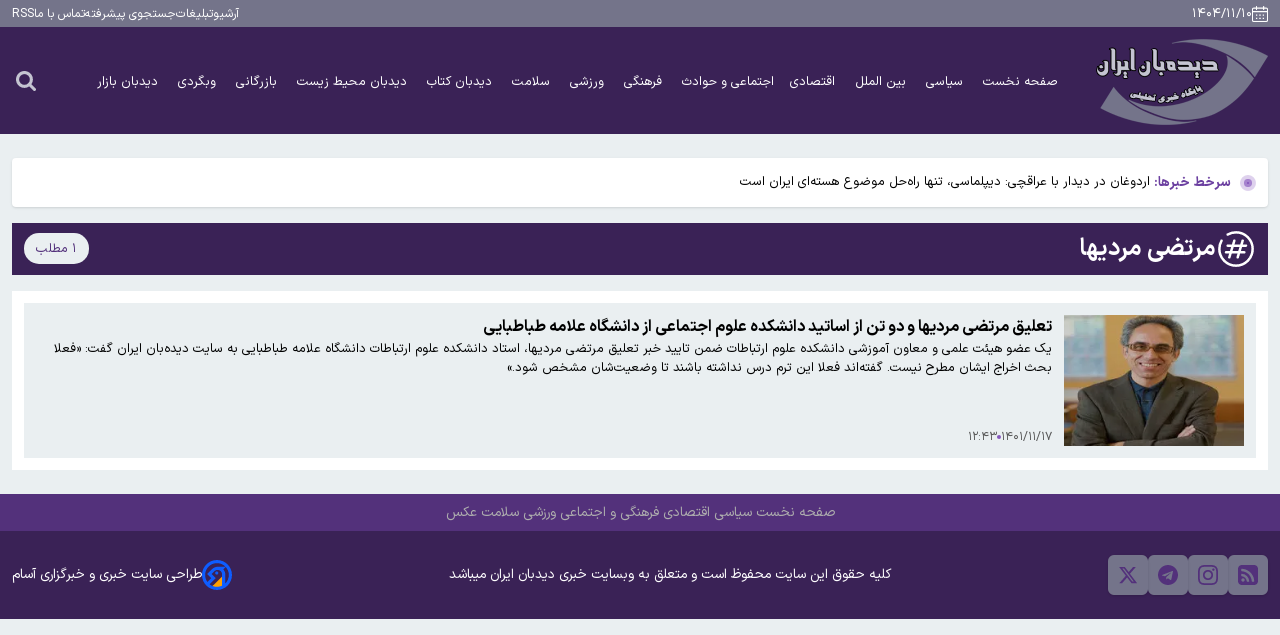

--- FILE ---
content_type: text/html; charset=UTF-8
request_url: https://www.didbaniran.ir/tags/%D9%85%D8%B1%D8%AA%D8%B6%DB%8C_%D9%85%D8%B1%D8%AF%DB%8C%D9%87%D8%A7
body_size: 8161
content:
<!doctype html>
<!--[if IE 9]><html class="ie ie9 lte9 dir-rtl lang-fa os-osx" lang="fa" data-ng-app="aasaamApp" dir="rtl"><![endif]-->
<!--[if (gt IE 9)|!(IE)]><!--><html class="dir-rtl lang-fa browser-chrome browser-chrome-131 os-osx" lang="fa" data-ng-app="aasaamApp" dir="rtl"><!--<![endif]-->
  <head prefix="og: http://ogp.me/ns# fb: http://ogp.me/ns/fb#">
    <meta name="viewport" content="width=device-width, initial-scale=1">
    <meta charset="utf-8">
    <title>مرتضی مردیها</title>
    <meta property="og:title" content="مرتضی مردیها">
    <meta property="og:site_name" content="دیدبان ایران">
    <meta name="description" content="">
    <meta property="og:description" content="">
    <!-- fav icon -->
    <link href="/favicon.ico" type="image/x-icon" rel="icon">
    <link href="/favicon.ico" type="image/x-icon" rel="shortcut icon">
    <!-- apple touch fav icon -->
    <link rel="apple-touch-icon" sizes="152x152" href="/favicon-152.png">
    <link rel="apple-touch-icon" sizes="144x144" href="/favicon-144.png">
    <link rel="apple-touch-icon" sizes="120x120" href="/favicon-120.png">
    <link rel="apple-touch-icon" sizes="114x114" href="/favicon-114.png">
    <link rel="apple-touch-icon" sizes="72x72" href="/favicon-72.png">
    <link rel="apple-touch-icon-precomposed" href="/favicon-57.png">

    <link href="https://www.didbaniran.ir/tags/%D9%85%D8%B1%D8%AA%D8%B6%DB%8C_%D9%85%D8%B1%D8%AF%DB%8C%D9%87%D8%A7" rel="canonical">

    <link rel="stylesheet" href="/_v2/css/main_rtl.css?v=288ce4bf">
<meta name="theme-color" content="#53317b">

      <link rel="preload" href="https://assets.didbaniran.ir/_v2/fonts/IRANSansX-Regular.woff2" as="font" type="font/woff2" crossorigin>
    <link rel="preload" href="https://assets.didbaniran.ir/_v2/fonts/IRANSansX-Bold.woff2" as="font" type="font/woff2" crossorigin>
  
<!-- preconnect -->
<link rel="dns-prefetch" href="https://analyt.ir/">    <script>
      var socketAccess = '3br13klrq1mi4dnnvoffolvj32';
      var refereData = {"type":0,"referer":null};
      var modelHits = [];
      var pageRefereData = "\/";
      var uHash = 'zKeOkX';
      var i18n = new Array();
      var masterConfig = {"domain":"didbaniran.ir","v":"288ce4bf","lang":"fa","blackHoleToken":"AAAAAhQDBgARIGQ3MmExMWY0MDQ4YTE0M2VhNTE5MGJiNWZiNzBhNGQ5BgERIGM5ZGFhZWZlMTg0ZDM5ZjBhZmFjYjk3ZWYyZjhkZWY4BgIRIGQxOThjNzgwNjBjZDVhNTRjYmM4NWEzOTViNjMxYTQ3","dir":"rtl","ajaxGeneration":true,"baseUrl":"\/","u":null,"wss":"847e8d7606c67e8eda26caec367ee79a","debug":false};
      var currentTime = new Date('Fri, 30 Jan 2026 15:00:09 +0000');
      var isAdverHolderMode = false;
    </script>
    <script src="/_v2/lib/js/frameworks.min.js?v=288ce4bf"></script>
    <script src="/_v2/js/main.min.js?v=288ce4bf"></script>
  </head>
  <body class="archive">
<style> 
.table_of_content {
   display: none;
}
.archive .panel {
      width: 165px;
}
video {
   margin: 0 auto;
}
.searches .pagination {
   display: flex;
   align-items: center;
   gap: 8px;
   flex-wrap: wrap;
   justify-content: center;
 }
</style>
<div class="outer_wrapper">
  <!-- HEADER -->
  <header class="main_header noprint">
  <div class="top_part">
    <div class="main_wrapper">
      <div class="parent">
        <div class="header_tools">
          <!-- DATE -->
          <div class="date">
  <svg aria-hidden="true" xmlns="http://www.w3.org/2000/svg" width="16" height="16" viewBox="0 0 20 20">
    <path fill="#fff" d="M5.673 0a.7.7 0 0 1 .7.7v1.309h7.517v-1.3a.7.7 0 0 1 1.4 0v1.3H18a2 2 0 0 1 2 1.999v13.993A2 2 0 0 1 18 20H2a2 2 0 0 1-2-1.999V4.008a2 2 0 0 1 2-1.999h2.973V.699a.7.7 0 0 1 .7-.699M1.4 7.742v10.259a.6.6 0 0 0 .6.6h16a.6.6 0 0 0 .6-.6V7.756zm5.267 6.877v1.666H5v-1.666zm4.166 0v1.666H9.167v-1.666zm4.167 0v1.666h-1.667v-1.666zm-8.333-3.977v1.666H5v-1.666zm4.166 0v1.666H9.167v-1.666zm4.167 0v1.666h-1.667v-1.666zM4.973 3.408H2a.6.6 0 0 0-.6.6v2.335l17.2.014V4.008a.6.6 0 0 0-.6-.6h-2.71v.929a.7.7 0 0 1-1.4 0v-.929H6.373v.92a.7.7 0 0 1-1.4 0z" />
  </svg>
      <time datetime="2026-01-30T15:00:09+00:00" data-calendar-georgian="۱۴۰۴/۱۱/۱۰" >۱۴۰۴/۱۱/۱۰</time>  </div>                  </div>
        <!-- TINY_MENU -->
        
<ul class="tiny_menu" data-element-name="tiny_menu">
      <li >
      <a class="title" title="آرشیو" href="/newsstudios/archive">
        آرشیو      </a>
    </li>
      <li >
      <a class="title" title="تبلیغات" href="/صفحه-%D8%AA%D8%A8%D9%84%DB%8C%D8%BA%D8%A7%D8%AA-14">
        تبلیغات      </a>
    </li>
      <li >
      <a class="title" title="جستجوی پیشرفته" href="/newsstudios/archive">
        جستجوی پیشرفته      </a>
    </li>
      <li >
      <a class="title" title="تماس با ما " href="/صفحه-%D8%AA%D9%85%D8%A7%D8%B3-%D8%A8%D8%A7-%D8%AF%DB%8C%D8%AF%D8%A8%D8%A7%D9%86-%D8%A7%DB%8C%D8%B1%D8%A7%D9%86-%D8%AF%D8%B1%D8%A8%D8%A7%D8%B1%D9%87-%D9%85%D8%A7-13">
        تماس با ما       </a>
    </li>
      <li >
      <a class="title" title="RSS" href="/feeds">
        RSS      </a>
    </li>
  </ul>

      </div>
    </div>
  </div>
  <div class="main_part">
    <div class="main_wrapper">
      <div class="parent">
        <!-- LOGO -->
        <div class="logo">
  <a class="block" href="/" title="دیدبان ایران">
          <img alt="دیدبان ایران" width="178" height="91" src="/images/logo.webp">
      </a>
</div>        <div class="menu_search">
          <!-- MENU -->
          <div class="main_nav">
            <div class="menu_buttons">
              <!-- SHOW_MENU -->
              <button aria-label="menu" class="show_menu">
                <svg aria-hidden="true" xmlns="http://www.w3.org/2000/svg" width="32" height="32" viewBox="0 0 24 24">
                  <path fill="#c4c4d1" d="M2 6a1 1 0 0 1 1-1h18a1 1 0 1 1 0 2H3a1 1 0 0 1-1-1m0 6.032a1 1 0 0 1 1-1h18a1 1 0 1 1 0 2H3a1 1 0 0 1-1-1m1 5.033a1 1 0 1 0 0 2h18a1 1 0 0 0 0-2z" />
                </svg>
              </button>
              <!-- CLOSE -->
              <button aria-label="close menu" class="close_menu">
                <svg aria-hidden="true" xmlns="http://www.w3.org/2000/svg" width="25" height="25" viewBox="0 0 384 512">
                  <path fill="#c4c4d1" d="M55.1 73.4c-12.5-12.5-32.8-12.5-45.3 0s-12.5 32.8 0 45.3L147.2 256L9.9 393.4c-12.5 12.5-12.5 32.8 0 45.3s32.8 12.5 45.3 0l137.3-137.4l137.4 137.3c12.5 12.5 32.8 12.5 45.3 0s12.5-32.8 0-45.3L237.8 256l137.3-137.4c12.5-12.5 12.5-32.8 0-45.3s-32.8-12.5-45.3 0L192.5 210.7z" />
                </svg>
              </button>
            </div>
            <div class="modal_parent">
              <div class="inner">
                <!-- MENU -->
                <nav class="main_menu">
                  
    
    <ul id="nav_toggle" itemscope="" itemtype="http://schema.org/SiteNavigationElement">
              <li class="">
          <a href="/" title="صفحه نخست">
            صفحه نخست          </a>
                            </li>
              <li class="">
          <a href="/بخش-%D8%B3%DB%8C%D8%A7%D8%B3%DB%8C-3" title=" سیاسی">
             سیاسی          </a>
                            </li>
              <li class="">
          <a href="/بخش-%D8%A8%DB%8C%D9%86-%D8%A7%D9%84%D9%85%D9%84%D9%84-102" title=" بین الملل">
             بین الملل          </a>
                            </li>
              <li class="">
          <a href="/بخش-%D8%A7%D9%82%D8%AA%D8%B5%D8%A7%D8%AF%DB%8C-4" title=" اقتصادی">
             اقتصادی          </a>
                            </li>
              <li class="">
          <a href="/بخش-%D8%A7%D8%AC%D8%AA%D9%85%D8%A7%D8%B9%DB%8C-%D8%AD%D9%88%D8%A7%D8%AF%D8%AB-5" title="اجتماعی و حوادث">
            اجتماعی و حوادث          </a>
                            </li>
              <li class="">
          <a href="/بخش-%D9%81%D8%B1%D9%87%D9%86%DA%AF%DB%8C-6" title=" فرهنگی">
             فرهنگی          </a>
                            </li>
              <li class="">
          <a href="/بخش-%D9%88%D8%B1%D8%B2%D8%B4%DB%8C-16" title=" ورزشی">
             ورزشی          </a>
                            </li>
              <li class="">
          <a href="/بخش-%D8%B3%D9%84%D8%A7%D9%85%D8%AA-17" title=" سلامت">
             سلامت          </a>
                            </li>
              <li class="">
          <a href="/بخش-%D8%AF%DB%8C%D8%AF%D8%A8%D8%A7%D9%86-%DA%A9%D8%AA%D8%A7%D8%A8-110" title=" دیدبان کتاب">
             دیدبان کتاب          </a>
                            </li>
              <li class="">
          <a href="/بخش-%D8%AF%DB%8C%D8%AF%D8%A8%D8%A7%D9%86-%D9%85%D8%AD%DB%8C%D8%B7-%D8%B2%DB%8C%D8%B3%D8%AA-109" title=" دیدبان محیط زیست">
             دیدبان محیط زیست          </a>
                            </li>
              <li class="">
          <a href="/بخش-%D8%A8%D8%A7%D8%B2%D8%B1%DA%AF%D8%A7%D9%86%DB%8C-108" title=" بازرگانی">
             بازرگانی          </a>
                            </li>
              <li class="">
          <a href="/بخش-%D9%88%D8%A8%DA%AF%D8%B1%D8%AF%DB%8C-103" title=" وبگردی">
             وبگردی          </a>
                            </li>
              <li class="">
          <a href="https://www.didehbanbazar.ir" title=" دیدبان بازار">
             دیدبان بازار          </a>
                            </li>
            </ul>

    
                  </nav>
              </div>
            </div>
          </div>
          <!-- SEARCH -->
          <div class="search">
  <form class="search_parent" action="/fa/newsstudios/archive/">
    <div class="search_inner">
      <input class="search_input" value="" name="query" type="search" placeholder="جستجو">
      <button class="go_search" type="submit" onclick="document.querySelector('.search_parent').submit();" aria-label="search">
        <svg aria-hidden="true" xmlns="http://www.w3.org/2000/svg" width="22" height="22" viewBox="0 0 1664 1664">
          <path d="M1152 704q0-185-131.5-316.5T704 256T387.5 387.5T256 704t131.5 316.5T704 1152t316.5-131.5T1152 704m512 832q0 52-38 90t-90 38q-54 0-90-38l-343-342q-179 124-399 124q-143 0-273.5-55.5t-225-150t-150-225T0 704t55.5-273.5t150-225t225-150T704 0t273.5 55.5t225 150t150 225T1408 704q0 220-124 399l343 343q37 37 37 90" />
        </svg>
      </button>
    </div>
  </form>
  <div class="search_buttons">
    <!-- SHOW_SEARCH -->
    <button class="search_icon" aria-label="search">
      <svg aria-hidden="true" xmlns="http://www.w3.org/2000/svg" width="20" height="20" viewBox="0 0 1664 1664">
        <path fill="#c4c4d1" d="M1152 704q0-185-131.5-316.5T704 256T387.5 387.5T256 704t131.5 316.5T704 1152t316.5-131.5T1152 704m512 832q0 52-38 90t-90 38q-54 0-90-38l-343-342q-179 124-399 124q-143 0-273.5-55.5t-225-150t-150-225T0 704t55.5-273.5t150-225t225-150T704 0t273.5 55.5t225 150t150 225T1408 704q0 220-124 399l343 343q37 37 37 90" />
      </svg>
    </button>
    <!-- END OF SHOW_SEARCH -->
    <!-- CLOSE_SEARCH -->
    <button aria-label="close search" class="close_search">
      <svg aria-hidden="true" xmlns="http://www.w3.org/2000/svg" width="26" height="26" viewBox="0 0 384 512">
        <path fill="#c4c4d1" d="M55.1 73.4c-12.5-12.5-32.8-12.5-45.3 0s-12.5 32.8 0 45.3L147.2 256L9.9 393.4c-12.5 12.5-12.5 32.8 0 45.3s32.8 12.5 45.3 0l137.3-137.4l137.4 137.3c12.5 12.5 32.8 12.5 45.3 0s12.5-32.8 0-45.3L237.8 256l137.3-137.4c12.5-12.5 12.5-32.8 0-45.3s-32.8-12.5-45.3 0L192.5 210.7z" />
      </svg>
    </button>
    <!-- END OF CLOSE_SEARCH -->
  </div>
</div>                  </div>
      </div>
    </div>
  </div>
</header>  <div class="main_wrapper">
    <!-- MAIN -->
    <main>
      <!-- TOP_NEWS -->
            <div class="top_news splide noprint" data-element-name="TOP_NEWS" itemscope="" itemtype="http://schema.org/CreativeWork">
      <!-- HEADER -->
      <header class="header_section">
        <svg aria-hidden="true" xmlns="http://www.w3.org/2000/svg" viewBox="0 0 24 24" width="24" height="24" fill="#8556bc" style="opacity:1;">
          <circle cx="12" cy="12" r="0">
            <animate id="SVGPW9ARccz" attributeName="r" begin="0;SVGaeu34cWL.end" calcMode="spline" dur="1.2s" keySplines=".52,.6,.25,.99" values="0;11" />
            <animate attributeName="opacity" begin="0;SVGaeu34cWL.end" calcMode="spline" dur="1.2s" keySplines=".52,.6,.25,.99" values="1;0" />
          </circle>
          <circle cx="12" cy="12" r="0">
            <animate id="SVGODvPjeTJ" attributeName="r" begin="SVGPW9ARccz.begin+0.2s" calcMode="spline" dur="1.2s" keySplines=".52,.6,.25,.99" values="0;11" />
            <animate attributeName="opacity" begin="SVGPW9ARccz.begin+0.2s" calcMode="spline" dur="1.2s" keySplines=".52,.6,.25,.99" values="1;0" />
          </circle>
          <circle cx="12" cy="12" r="0">
            <animate id="SVGaeu34cWL" attributeName="r" begin="SVGPW9ARccz.begin+0.4s" calcMode="spline" dur="1.2s" keySplines=".52,.6,.25,.99" values="0;11" />
            <animate attributeName="opacity" begin="SVGPW9ARccz.begin+0.4s" calcMode="spline" dur="1.2s" keySplines=".52,.6,.25,.99" values="1;0" />
          </circle>
        </svg>
                  <span class="text">
            سرخط خبرها:
          </span>
              </header>
      <div class="splide__track">
        <ul class="splide__list">
                      <li class="splide__slide">
              <a class="title" href="/بخش-%D9%88%D8%B1%D8%B2%D8%B4%DB%8C-16/266296-%DA%98%D8%A7%D9%BE%D9%86-%D8%A8%D9%87-%D9%85%D8%B1%D8%AD%D9%84%D9%87-%D8%AD%D8%B0%D9%81%DB%8C-%D8%AC%D8%A7%D9%85-%D9%85%D9%84%D8%AA-%D9%87%D8%A7%DB%8C-%D8%A2%D8%B3%DB%8C%D8%A7-%D8%B5%D8%B9%D9%88%D8%AF-%DA%A9%D8%B1%D8%AF" target="_blank" title="ژاپن به مرحله حذفی جام ملت‌های آسیا صعود کرد" itemprop="url">
                                  ژاپن به مرحله حذفی جام ملت‌های آسیا صعود کرد                              </a>
            </li>
                      <li class="splide__slide">
              <a class="title" href="/بخش-%D8%B3%DB%8C%D8%A7%D8%B3%DB%8C-3/266295-%D8%A7%D8%B1%D8%AF%D9%88%D8%BA%D8%A7%D9%86-%D8%AF%D8%B1-%D8%AF%DB%8C%D8%AF%D8%A7%D8%B1-%D8%A8%D8%A7-%D8%B9%D8%B1%D8%A7%D9%82%DA%86%DB%8C-%D8%AF%DB%8C%D9%BE%D9%84%D9%85%D8%A7%D8%B3%DB%8C-%D8%AA%D9%86%D9%87%D8%A7-%D8%B1%D8%A7%D9%87-%D8%AD%D9%84-%D9%85%D9%88%D8%B6%D9%88%D8%B9-%D9%87%D8%B3%D8%AA%D9%87-%D8%A7%DB%8C-%D8%A7%DB%8C%D8%B1%D8%A7%D9%86-%D8%A7%D8%B3%D8%AA" target="_blank" title="اردوغان در دیدار با عراقچی: دیپلماسی، تنها راه‌حل موضوع هسته‌ای ایران است" itemprop="url">
                                  اردوغان در دیدار با عراقچی: دیپلماسی، تنها راه‌حل موضوع هسته‌ای ایران است                              </a>
            </li>
                      <li class="splide__slide">
              <a class="title" href="/بخش-%D8%A7%D8%AC%D8%AA%D9%85%D8%A7%D8%B9%DB%8C-%D8%AD%D9%88%D8%A7%D8%AF%D8%AB-5/266294-%D9%85%D8%A7%D8%AC%D8%B1%D8%A7%DB%8C-%D9%82%D8%A7%D8%AA%D9%84%DB%8C-%DA%A9%D9%87-%D9%82%D8%A8%D9%84-%D8%A7%D8%B2-%D8%A7%D8%B9%D8%AF%D8%A7%D9%85-%D9%87%D9%85-%D8%A8%D9%86%D8%AF%DB%8C-%D8%AE%D9%88%D8%AF-%D8%B1%D8%A7-%D8%A2%D8%B2%D8%A7%D8%AF-%DA%A9%D8%B1%D8%AF" target="_blank" title="ماجرای قاتلی که قبل از اعدام، هم بندی خود را آزاد کرد" itemprop="url">
                                  ماجرای قاتلی که قبل از اعدام، هم بندی خود را آزاد کرد                              </a>
            </li>
                      <li class="splide__slide">
              <a class="title" href="/بخش-%D8%B3%DB%8C%D8%A7%D8%B3%DB%8C-3/266293-%D9%85%D8%AC%D9%85%D8%B9-%D8%AC%D9%87%D8%A7%D9%86%DB%8C-%D8%A8%DB%8C%D8%AF%D8%A7%D8%B1%DB%8C-%D8%A7%D8%B3%D9%84%D8%A7%D9%85%DB%8C-%D8%AA%D8%B1%D9%88%D8%B1%DB%8C%D8%B3%D8%AA%DB%8C-%D8%AE%D9%88%D8%A7%D9%86%D8%AF%D9%86-%D8%B3%D9%BE%D8%A7%D9%87-%D8%A8%DB%8C%D8%A7%D9%86%DA%AF%D8%B1-%D8%B9%D8%AC%D8%B2-%D9%86%D8%A7%D8%AA%D9%88%D8%A7%D9%86%DB%8C-%D8%A7%D8%AA%D8%AD%D8%A7%D8%AF%DB%8C%D9%87-%D8%A7%D8%B1%D9%88%D9%BE%D8%A7%D8%B3%D8%AA" target="_blank" title="مجمع جهانی بیداری اسلامی: تروریستی خواندن سپاه، بیانگر عجز و ناتوانی اتحادیه اروپاست" itemprop="url">
                                  مجمع جهانی بیداری اسلامی: تروریستی خواندن سپاه، بیانگر عجز و ناتوانی اتحادیه اروپاست                              </a>
            </li>
                      <li class="splide__slide">
              <a class="title" href="/بخش-%D9%88%D8%B1%D8%B2%D8%B4%DB%8C-16/266292-%D8%A8%D8%A7%D8%AE%D8%AA-%D9%BE%D8%B1%D8%B3%D9%BE%D9%88%D9%84%DB%8C%D8%B3-%D8%AF%D8%B1-%D9%85%D9%87%D9%85%D8%AA%D8%B1%DB%8C%D9%86-%D8%A8%D8%A7%D8%B2%DB%8C-%D9%84%DB%8C%DA%AF-%D8%A8%D8%B1%D8%AA%D8%B1-%D8%B2%D9%86%D8%A7%D9%86" target="_blank" title="باخت پرسپولیس در مهمترین بازی لیگ برتر زنان" itemprop="url">
                                  باخت پرسپولیس در مهمترین بازی لیگ برتر زنان                              </a>
            </li>
                  </ul>
      </div>
    </div>
        <section class="tag_list">
  <header class="tag_list_header">
    <!-- TAG_NAME -->
    <h1 class="tag_title">
      <svg aria-hidden="true" xmlns="http://www.w3.org/2000/svg" width="40" height="40" viewBox="0 0 24 24">
        <g fill="none" stroke="#fff" stroke-linecap="round" stroke-width="1.5">
          <path stroke-linejoin="round" d="M11 7L8 17m8-10l-3 10m5-7H7m10 4H6" />
          <path d="M7 3.338A9.95 9.95 0 0 1 12 2c5.523 0 10 4.477 10 10s-4.477 10-10 10S2 17.523 2 12c0-1.821.487-3.53 1.338-5" />
        </g>
      </svg>
      مرتضی مردیها    </h1>
    <p class="news_number">
              ۱            مطلب    </p>
  </header>
            <!-- RELATED NEWS FOR TAG -->
  <ul class="news_list">
          <li class="items">
        <!-- IMAGE -->
        <a class="res" href="/بخش-%D8%B3%DB%8C%D8%A7%D8%B3%DB%8C-3/148933-%D8%AA%D8%B9%D9%84%DB%8C%D9%82-%D9%85%D8%B1%D8%AA%D8%B6%DB%8C-%D9%85%D8%B1%D8%AF%DB%8C%D9%87%D8%A7-%D8%AF%D9%88-%D8%AA%D9%86-%D8%A7%D8%B2-%D8%A7%D8%B3%D8%A7%D8%AA%DB%8C%D8%AF-%D8%AF%D8%A7%D9%86%D8%B4%DA%A9%D8%AF%D9%87-%D8%B9%D9%84%D9%88%D9%85-%D8%A7%D8%AC%D8%AA%D9%85%D8%A7%D8%B9%DB%8C-%D8%A7%D8%B2-%D8%AF%D8%A7%D9%86%D8%B4%DA%AF%D8%A7%D9%87-%D8%B9%D9%84%D8%A7%D9%85%D9%87-%D8%B7%D8%A8%D8%A7%D8%B7%D8%A8%D8%A7%DB%8C%DB%8C" target="_blank" title="تعلیق مرتضی مردیها و دو تن از اساتید دانشکده علوم اجتماعی از دانشگاه علامه طباطبایی" itemprop="url">
                      <img src="https://cdn.didbaniran.ir/thumbnail/KjCGtuaFbgAW/GZnZhdi6u8qCEoNKXJiHmZ4b_19j9BfSDzVEJY80IMQvNjQfIj2LKElMAnfAZBRhxU13So1S3W8-qp_nUG7uVN6JBOsv9ttx/5805882.jpg" height="" width="" alt="تعلیق مرتضی مردیها و دو تن از اساتید دانشکده علوم اجتماعی از دانشگاه علامه طباطبایی" itemprop="image">
                  </a>
        <!-- END OF IMAGE -->
        <div class="details">
          <div class="content">
            <!-- TITLE -->
            <a class="title" href="/بخش-%D8%B3%DB%8C%D8%A7%D8%B3%DB%8C-3/148933-%D8%AA%D8%B9%D9%84%DB%8C%D9%82-%D9%85%D8%B1%D8%AA%D8%B6%DB%8C-%D9%85%D8%B1%D8%AF%DB%8C%D9%87%D8%A7-%D8%AF%D9%88-%D8%AA%D9%86-%D8%A7%D8%B2-%D8%A7%D8%B3%D8%A7%D8%AA%DB%8C%D8%AF-%D8%AF%D8%A7%D9%86%D8%B4%DA%A9%D8%AF%D9%87-%D8%B9%D9%84%D9%88%D9%85-%D8%A7%D8%AC%D8%AA%D9%85%D8%A7%D8%B9%DB%8C-%D8%A7%D8%B2-%D8%AF%D8%A7%D9%86%D8%B4%DA%AF%D8%A7%D9%87-%D8%B9%D9%84%D8%A7%D9%85%D9%87-%D8%B7%D8%A8%D8%A7%D8%B7%D8%A8%D8%A7%DB%8C%DB%8C" target="_blank" title="تعلیق مرتضی مردیها و دو تن از اساتید دانشکده علوم اجتماعی از دانشگاه علامه طباطبایی" itemprop="url">
                              تعلیق مرتضی مردیها و دو تن از اساتید دانشکده علوم اجتماعی از دانشگاه علامه طباطبایی                          </a>
            <!-- END OF TITLE -->
                          <p class="lead">
                <!-- LEAD -->
                                  یک عضو هیئت علمی و معاون آموزشی دانشکده علوم ارتباطات ضمن تایید خبر تعلیق مرتضی مردیها، استاد دانشکده علوم ارتباطات دانشگاه علامه طباطبایی به سایت دیده‌بان ایران گفت: «فعلا بحث اخراج ایشان مطرح نیست. گفته‌اند فعلا این ترم درس نداشته باشند تا وضعیت‌شان مشخص شود.»                                <!-- END OF LEAD -->
              </p>
                      </div>
          <!-- TIME -->
          <div class="time">
            <time datetime="2023-02-06T09:13Z">
              ۱۴۰۱/۱۱/۱۷            </time>
            <span class="border"></span>
            <time datetime="2023-02-06T09:13Z">
              ۱۲:۴۳            </time>
          </div>
        </div>
      </li>
      </ul>
  <!-- PAGINATION -->
    <!-- END OF PAGINATION -->
</section>    </main>
  </div>
  <footer class="main_footer noprint">
  <!-- TOP_PART -->
    <nav class="footer_menu">
    <ul class="list" data-element-name="footer_menu">
              <li >
          <a class="title" title="صفحه نخست" href="/">
            صفحه نخست          </a>
        </li>
              <li >
          <a class="title" title=" سیاسی" href="/بخش-%D8%B3%DB%8C%D8%A7%D8%B3%DB%8C-3">
             سیاسی          </a>
        </li>
              <li >
          <a class="title" title=" اقتصادی" href="/بخش-%D8%A7%D9%82%D8%AA%D8%B5%D8%A7%D8%AF%DB%8C-4">
             اقتصادی          </a>
        </li>
              <li >
          <a class="title" title=" فرهنگی و اجتماعی" href="/بخش-%D8%A7%D8%AC%D8%AA%D9%85%D8%A7%D8%B9%DB%8C-%D8%AD%D9%88%D8%A7%D8%AF%D8%AB-5">
             فرهنگی و اجتماعی          </a>
        </li>
              <li >
          <a class="title" title=" ورزشی" href="/بخش-%D9%88%D8%B1%D8%B2%D8%B4%DB%8C-16">
             ورزشی          </a>
        </li>
              <li >
          <a class="title" title=" سلامت" href="/بخش-%D8%B3%D9%84%D8%A7%D9%85%D8%AA-17">
             سلامت          </a>
        </li>
              <li >
          <a class="title" title=" عکس" href="/بخش-%D8%AF%DB%8C%D8%AF%D8%A8%D8%A7%D9%86-%D9%85%D8%AC%D8%A7%D8%B2%DB%8C-18">
             عکس          </a>
        </li>
          </ul>
  </nav>

  <div class="main_wrapper">
    <div class="footer_content">
      <!-- SOCIAL -->
      <div class="footer_socials">
    <div class="social_icons">
    <a href="/feeds/" title="rss" target="_blank">
      <svg aria-hidden="true" xmlns="http://www.w3.org/2000/svg" width="20" height="20" viewBox="0 0 1536 1536">
        <path d="M512 1152q0-53-37.5-90.5T384 1024t-90.5 37.5T256 1152t37.5 90.5T384 1280t90.5-37.5T512 1152m351 94q-13-233-176.5-396.5T290 673q-14-1-24 9t-10 23v128q0 13 8.5 22t21.5 10q154 11 264 121t121 264q1 13 10 21.5t22 8.5h128q13 0 23-10t9-24m384 1q-5-154-56-297.5t-139.5-260t-205-205t-260-139.5T289 289q-14-1-23 9q-10 10-10 23v128q0 13 9 22t22 10q204 7 378 111.5T943.5 871t111.5 378q1 13 10 22t22 9h128q13 0 23-10q11-9 9-23m289-959v960q0 119-84.5 203.5T1248 1536H288q-119 0-203.5-84.5T0 1248V288Q0 169 84.5 84.5T288 0h960q119 0 203.5 84.5T1536 288" />
      </svg>
    </a>
    <a href="http://instagram.com/didbaniran.ir" title="instagram">
      <svg aria-hidden="true" xmlns="http://www.w3.org/2000/svg" width="20" height="20" viewBox="0 0 1536 1536">
        <path d="M1024 768q0-106-75-181t-181-75t-181 75t-75 181t75 181t181 75t181-75t75-181m138 0q0 164-115 279t-279 115t-279-115t-115-279t115-279t279-115t279 115t115 279m108-410q0 38-27 65t-65 27t-65-27t-27-65t27-65t65-27t65 27t27 65M768 138q-7 0-76.5-.5t-105.5 0t-96.5 3t-103 10T315 169q-50 20-88 58t-58 88q-11 29-18.5 71.5t-10 103t-3 96.5t0 105.5t.5 76.5t-.5 76.5t0 105.5t3 96.5t10 103T169 1221q20 50 58 88t88 58q29 11 71.5 18.5t103 10t96.5 3t105.5 0t76.5-.5t76.5.5t105.5 0t96.5-3t103-10t71.5-18.5q50-20 88-58t58-88q11-29 18.5-71.5t10-103t3-96.5t0-105.5t-.5-76.5t.5-76.5t0-105.5t-3-96.5t-10-103T1367 315q-20-50-58-88t-88-58q-29-11-71.5-18.5t-103-10t-96.5-3t-105.5 0t-76.5.5m768 630q0 229-5 317q-10 208-124 322t-322 124q-88 5-317 5t-317-5q-208-10-322-124T5 1085q-5-88-5-317t5-317q10-208 124-322T451 5q88-5 317-5t317 5q208 10 322 124t124 322q5 88 5 317" />
      </svg>
    </a>
    <a href="https://telegram.me/didebaniran" title="telegram">
      <svg aria-hidden="true" xmlns="http://www.w3.org/2000/svg" width="20" height="20" viewBox="0 0 1792 1792">
        <path d="m1189 1307l147-693q9-44-10.5-63t-51.5-7L410 877q-29 11-39.5 25t-2.5 26.5t32 19.5l221 69l513-323q21-14 32-6q7 5-4 15l-415 375l-16 228q23 0 45-22l108-104l224 165q64 36 81-38m603-411q0 182-71 348t-191 286t-286 191t-348 71t-348-71t-286-191t-191-286T0 896t71-348t191-286T548 71T896 0t348 71t286 191t191 286t71 348" />
      </svg>
    </a>
    <a href="https://twitter.com/didbaniran" title="X">
      <svg aria-hidden="true" xmlns="http://www.w3.org/2000/svg" width="18" height="20" viewBox="0 0 448 512">
        <path d="M357.2 48h70.6L273.6 224.2L455 464H313L201.7 318.6L74.5 464H3.8l164.9-188.5L-5.2 48h145.6l100.5 132.9zm-24.8 373.8h39.1L119.1 88h-42z" />
      </svg>
    </a>
      </div>
</div>      <!-- COPYRIGHT -->
      <p class="copyright">
  کلیه حقوق این سایت محفوظ است و متعلق به وبسایت خبری دیدبان ایران میباشد</p>      <!-- ASAM -->
        <a title="طراحی سایت خبری و خبرگزاری آسام" rel="nofollow" href="https://asam.company" class="asam">
    <svg aria-hidden="true" width="30" height="30" viewBox="0 0 992 992" fill="none" xmlns="http://www.w3.org/2000/svg">
      <path d="M719.306 495.516L343.664 862.541V911.119H719.306V495.516Z" fill="#FFA000" />
      <path d="M487.535 483.539C516.227 483.539 539.486 460.28 539.486 431.589C539.486 402.897 516.227 379.638 487.535 379.638C458.844 379.638 435.585 402.897 435.585 431.589C435.585 460.28 458.844 483.539 487.535 483.539Z" fill="#0E5DFF" />
      <path fill-rule="evenodd" clip-rule="evenodd" d="M0 495.528C0 221.855 221.855 0 495.528 0C769.2 0 991.055 221.855 991.055 495.528C991.055 769.2 769.2 991.055 495.528 991.055C221.855 991.055 0 769.2 0 495.528ZM495.528 103.901C279.238 103.901 103.901 279.238 103.901 495.528C103.901 581.356 131.511 660.736 178.334 725.27L304.175 599.429L170.302 465.556L338.094 297.765C381.63 254.229 439.423 228.227 500.499 224.306L499.524 223.787H777.536C706.301 149.878 606.284 103.901 495.528 103.901ZM495.528 887.154C402.535 887.154 317.113 854.743 249.941 800.6L451.113 599.429L317.241 465.556L411.563 371.234C439.445 343.352 477.262 327.688 516.693 327.688C598.805 327.688 665.37 394.252 665.37 476.364V848.509C613.993 873.275 556.381 887.154 495.528 887.154ZM887.154 495.528C887.154 605.28 842.007 704.488 769.271 775.593V476.364C769.271 411.154 744.558 351.716 703.988 306.903L782.257 228.771C847.342 298.698 887.154 392.463 887.154 495.528Z" fill="#0E5DFF" />
    </svg>
    طراحی سایت خبری و خبرگزاری آسام  </a>
    </div>
  </div>
</footer>
</div>

<!-- DARKOOB -->
<script async>
  var firstScript = document.getElementsByTagName('script')[0];
  var prmzSDKScript = document.createElement('script');
  prmzSDKScript.async = true;
  prmzSDKScript.src = `https://cdn-my.promizer.com/api/public/_/${new Date().toISOString().split('T')[0].replace(/-/g, '')}/sdk/script.js`;
  firstScript.parentNode.insertBefore(prmzSDKScript, firstScript);
</script>
<script>
  window.promizer = window.promizer || {
    push: "BYmZ5UU2pj7dLHulANHUhQv1uTM3Y0WNuYs3EHDafIhpFmqMBViD3wykgwHJJzeN",
    config: {
      defaultTopic: "ALL",
      credential: {
        app: {
          appId: "1:634578885490:web:fe65c83ffd40b203af5beb",
          authDomain: "promizer0.firebaseapp.com",
          storageBucket: "promizer0.appspot.com",
          measurementId: "",
          isActive: true,
        },
        project: {
          projectId: "promizer0",
          senderId: "634578885490",
          apiKey: "AIzaSyDGT6IYg11cBk0OnnTgc7CWTA4XX7yxwrM",
          VAPID: "BLNg-P-cJN6Z5Q_EpFHK3Oo6zf41RSdiyesYiTzaQXxa3aK6Age89Cz5H4vpzOZpLgxjCfy9gqGhoIsZyg4okXo",
          isActive: true,
        },
      },
      setting: {
        location: true,
        membership: {
          useBellToSubscribe: true,
          useBrowserNativeBehavior: true,
        }
      },
    }
  };
</script>

<!-- END OF DARKOOB -->

<!-- NEW AASAAM ANALYTICS -->
<script>!function(e,t,n){var i=t.getElementsByTagName("script")[0],t=t.createElement("script"),r=(t.async=!0,t.defer=!0,"https://"+n.s+"/_/"+(new Date).toISOString().split("T")[0].replace(/[^0-9]+/g, ''));"URLSearchParams"in e&&"entries"in Object&&"Promise"in e&&"any"in Promise?(t.setAttribute("data-i",e.btoa(encodeURIComponent(JSON.stringify(n)))),t.src=r+"/a.js"):(e.aai_lid=n,t.src=r+"/l.js"),i.parentNode.insertBefore(t,i)}(window,document,{"i":"CEUUb3LgMfvK","s":"analyt.ir"});</script>
<!-- END OF NEW AASAAM ANALYTICS -->


</body>

</html>


--- FILE ---
content_type: text/css; charset=utf-8
request_url: https://www.didbaniran.ir/_v2/css/main_rtl.css?v=288ce4bf
body_size: 11963
content:
@font-face{font-family:'iransans';src:url("../fonts/IRANSansX-Regular.woff2") format("woff2");font-weight:normal;font-style:normal;text-rendering:optimizeLegibility;font-display:swap}@font-face{font-family:'iransans-bold';src:url("../fonts/IRANSansX-Bold.woff2") format("woff2");font-weight:normal;font-style:normal;text-rendering:optimizeLegibility;font-display:swap}@font-face{font-family:'lg';src:url("../lib/fonts/lg.woff?v=Y2E2ZGRi") format("woff");font-weight:normal;font-style:normal;font-display:swap}*{box-sizing:border-box;-moz-box-sizing:border-box;-webkit-box-sizing:border-box}* ::selection{color:#fff;background-color:#38386c}html,body{margin:0;padding:0;scroll-behavior:smooth;background-color:#eaeff1}html,body,input,option,select,textarea,button{font-family:"iransans"}button{padding:0;border:none;cursor:pointer;background-color:transparent}pre{overflow:auto}.block{display:block}.res{display:block;text-decoration:none}.res>img{width:100%;height:auto;display:block;max-width:100%}img{height:auto;display:block}img[loading="lazy"]{color:transparent;background-color:#ececec}iframe[id^="instagram"]{margin:0 auto !important}h1,h2,h3,h4,h5,h6,strong,b{font-family:"iransans-bold"}p,h2,h1,h3,h4,h5,h6{margin:0}h1 a,h2 a,h3 a,h4 a,h5 a,h6 a{display:block}a{border:none;color:#000;outline:none;text-decoration:none}ul{margin:0;padding:0;list-style-type:none}svg{height:auto;vertical-align:middle}.faketabliqholder{max-width:100%}iframe[src*="mcdn"]{width:100%;aspect-ratio:16/9}iframe[src*="aasaam"]{width:100%}iframe{border:none}@keyframes splide-loading{0%{transform:rotate(0)}to{transform:rotate(1turn)}}.splide__track--draggable{-webkit-touch-callout:none;-webkit-user-select:none;-ms-user-select:none;user-select:none}.splide__track--fade>.splide__list>.splide__slide{margin:0 !important;opacity:0;z-index:0}.splide__track--fade>.splide__list>.splide__slide.is-active{opacity:1;z-index:1}.splide--rtl{direction:rtl}.splide__track--ttb>.splide__list{display:block}.splide__container{box-sizing:border-box;position:relative}.splide__list{backface-visibility:hidden;display:-ms-flexbox;display:flex;height:100%;margin:0 !important;padding:0 !important}.splide.is-initialized:not(.is-active) .splide__list{display:block}.splide__pagination{-ms-flex-align:center;align-items:center;display:-ms-flexbox;display:flex;-ms-flex-wrap:wrap;flex-wrap:wrap;-ms-flex-pack:center;justify-content:center;margin:0;pointer-events:none}.splide__pagination li{display:inline-block;line-height:1;list-style-type:none;margin:0;pointer-events:auto}.splide:not(.is-overflow) .splide__pagination{display:none}.splide__progress__bar{width:0}.splide{position:relative;visibility:hidden}.splide.is-initialized,.splide.is-rendered{visibility:visible}.splide__slide{backface-visibility:hidden;box-sizing:border-box;-ms-flex-negative:0;flex-shrink:0;list-style-type:none !important;margin:0;position:relative}.splide__slide img{vertical-align:bottom}.splide__spinner{animation:splide-loading 1s linear infinite;border:2px solid #999;border-left-color:transparent;border-radius:50%;bottom:0;contain:strict;display:inline-block;height:20px;left:0;margin:auto;position:absolute;right:0;top:0;width:20px}.splide__sr{clip:rect(0 0 0 0);border:0;height:1px;margin:-1px;overflow:hidden;padding:0;position:absolute;width:1px}.splide__toggle.is-active .splide__toggle__play,.splide__toggle__pause{display:none}.splide__toggle.is-active .splide__toggle__pause{display:inline}.splide__track{overflow:hidden;position:relative;z-index:0}.lg-icon{font-family:lg !important;speak:never;font-style:normal;font-weight:400;font-variant:normal;text-transform:none;line-height:1;-webkit-font-smoothing:antialiased;-moz-osx-font-smoothing:grayscale}.lg-container{font-family:system-ui,-apple-system,"Segoe UI",Roboto,"Helvetica Neue",Arial,"Noto Sans","Liberation Sans",sans-serif,"Apple Color Emoji","Segoe UI Emoji","Segoe UI Symbol","Noto Color Emoji"}.lg-next,.lg-prev{background-color:rgba(0,0,0,0.45);border-radius:2px;color:#999;cursor:pointer;display:block;font-size:22px;margin-top:-10px;padding:8px 10px 9px;position:absolute;top:50%;z-index:1084;outline:0;border:none}.lg-next.disabled,.lg-prev.disabled{opacity:0 !important;cursor:default}.lg-next:hover:not(.disabled),.lg-prev:hover:not(.disabled){color:#fff}.lg-single-item .lg-next,.lg-single-item .lg-prev{display:none}.lg-next{right:20px}.lg-next:before{content:"\e095"}.lg-prev{left:20px}.lg-prev:after{content:"\e094"}@-webkit-keyframes lg-right-end{0%{left:0}50%{left:-30px}100%{left:0}}@-moz-keyframes lg-right-end{0%{left:0}50%{left:-30px}100%{left:0}}@-ms-keyframes lg-right-end{0%{left:0}50%{left:-30px}100%{left:0}}@keyframes lg-right-end{0%{left:0}50%{left:-30px}100%{left:0}}@-webkit-keyframes lg-left-end{0%{left:0}50%{left:30px}100%{left:0}}@-moz-keyframes lg-left-end{0%{left:0}50%{left:30px}100%{left:0}}@-ms-keyframes lg-left-end{0%{left:0}50%{left:30px}100%{left:0}}@keyframes lg-left-end{0%{left:0}50%{left:30px}100%{left:0}}.lg-outer.lg-right-end .lg-object{-webkit-animation:lg-right-end .3s;-o-animation:lg-right-end .3s;animation:lg-right-end .3s;position:relative}.lg-outer.lg-left-end .lg-object{-webkit-animation:lg-left-end .3s;-o-animation:lg-left-end .3s;animation:lg-left-end .3s;position:relative}.lg-toolbar{z-index:1082;left:0;position:absolute;top:0;width:100%}.lg-media-overlap .lg-toolbar{background-image:linear-gradient(0deg, rgba(0,0,0,0), rgba(0,0,0,0.4))}.lg-toolbar .lg-icon{color:#999;cursor:pointer;float:right;font-size:24px;height:47px;line-height:27px;padding:10px 0;text-align:center;width:50px;text-decoration:none !important;outline:medium none;will-change:color;-webkit-transition:color .2s linear;-o-transition:color .2s linear;transition:color .2s linear;background:0 0;border:none;box-shadow:none}.lg-toolbar .lg-icon.lg-icon-18{font-size:18px}.lg-toolbar .lg-icon:hover{color:#fff}.lg-toolbar .lg-close:after{content:"\e070"}.lg-toolbar .lg-maximize{font-size:22px}.lg-toolbar .lg-maximize:after{content:"\e90a"}.lg-toolbar .lg-download:after{content:"\e0f2"}.lg-sub-html{color:#eee;font-size:16px;padding:10px 40px;text-align:center;z-index:1080;opacity:0;-webkit-transition:opacity .2s ease-out 0s;-o-transition:opacity .2s ease-out 0s;transition:opacity .2s ease-out 0s}.lg-sub-html h4{margin:0;font-size:13px;font-weight:700}.lg-sub-html p{font-size:12px;margin:5px 0 0}.lg-sub-html a{color:inherit}.lg-sub-html a:hover{text-decoration:underline}.lg-media-overlap .lg-sub-html{background-image:linear-gradient(180deg, rgba(0,0,0,0), rgba(0,0,0,0.6))}.lg-item .lg-sub-html{position:absolute;bottom:0;right:0;left:0}.lg-error-msg{font-size:14px;color:#999}.lg-counter{color:#999;display:inline-block;font-size:16px;padding-left:20px;padding-top:12px;height:47px;vertical-align:middle}.lg-closing .lg-next,.lg-closing .lg-prev,.lg-closing .lg-sub-html,.lg-closing .lg-toolbar{opacity:0;-webkit-transition:-webkit-transform 0.08 cubic-bezier(0, 0, 0.25, 1) 0s,opacity 0.08 cubic-bezier(0, 0, 0.25, 1) 0s,color 0.08 linear;-moz-transition:-moz-transform 0.08 cubic-bezier(0, 0, 0.25, 1) 0s,opacity 0.08 cubic-bezier(0, 0, 0.25, 1) 0s,color 0.08 linear;-o-transition:-o-transform 0.08 cubic-bezier(0, 0, 0.25, 1) 0s,opacity 0.08 cubic-bezier(0, 0, 0.25, 1) 0s,color 0.08 linear;transition:transform 0.08 cubic-bezier(0, 0, 0.25, 1) 0s,opacity 0.08 cubic-bezier(0, 0, 0.25, 1) 0s,color 0.08 linear}body:not(.lg-from-hash) .lg-outer.lg-start-zoom .lg-item:not(.lg-zoomable) .lg-img-wrap,body:not(.lg-from-hash) .lg-outer.lg-start-zoom .lg-item:not(.lg-zoomable) .lg-media-cont,body:not(.lg-from-hash) .lg-outer.lg-start-zoom .lg-item:not(.lg-zoomable) .lg-video-cont{opacity:0;-moz-transform:scale3d(0.5, 0.5, 0.5);-o-transform:scale3d(0.5, 0.5, 0.5);-ms-transform:scale3d(0.5, 0.5, 0.5);-webkit-transform:scale3d(0.5, 0.5, 0.5);transform:scale3d(0.5, 0.5, 0.5);will-change:transform,opacity;-webkit-transition:-webkit-transform 250ms cubic-bezier(0, 0, 0.25, 1) 0s,opacity 250ms cubic-bezier(0, 0, 0.25, 1) !important;-moz-transition:-moz-transform 250ms cubic-bezier(0, 0, 0.25, 1) 0s,opacity 250ms cubic-bezier(0, 0, 0.25, 1) !important;-o-transition:-o-transform 250ms cubic-bezier(0, 0, 0.25, 1) 0s,opacity 250ms cubic-bezier(0, 0, 0.25, 1) !important;transition:transform 250ms cubic-bezier(0, 0, 0.25, 1) 0s,opacity 250ms cubic-bezier(0, 0, 0.25, 1) !important}body:not(.lg-from-hash) .lg-outer.lg-start-zoom .lg-item:not(.lg-zoomable).lg-complete .lg-img-wrap,body:not(.lg-from-hash) .lg-outer.lg-start-zoom .lg-item:not(.lg-zoomable).lg-complete .lg-media-cont,body:not(.lg-from-hash) .lg-outer.lg-start-zoom .lg-item:not(.lg-zoomable).lg-complete .lg-video-cont{opacity:1;-moz-transform:scale3d(1, 1, 1);-o-transform:scale3d(1, 1, 1);-ms-transform:scale3d(1, 1, 1);-webkit-transform:scale3d(1, 1, 1);transform:scale3d(1, 1, 1)}.lg-icon:focus-visible{color:#fff;border-radius:3px;outline:1px dashed rgba(255,255,255,0.6)}.lg-toolbar .lg-icon:focus-visible{border-radius:8px;outline-offset:-5px}.lg-outer .lg-thumb-outer{background-color:#0d0a0a;width:100%;max-height:350px;overflow:hidden;float:left}.lg-outer .lg-thumb-outer.lg-grab .lg-thumb-item{cursor:-webkit-grab;cursor:-moz-grab;cursor:-o-grab;cursor:-ms-grab;cursor:grab}.lg-outer .lg-thumb-outer.lg-grabbing .lg-thumb-item{cursor:move;cursor:-webkit-grabbing;cursor:-moz-grabbing;cursor:-o-grabbing;cursor:-ms-grabbing;cursor:grabbing}.lg-outer .lg-thumb-outer.lg-dragging .lg-thumb{-webkit-transition-duration:0s !important;transition-duration:0s !important}.lg-outer .lg-thumb-outer.lg-rebuilding-thumbnails .lg-thumb{-webkit-transition-duration:0s !important;transition-duration:0s !important}.lg-outer .lg-thumb-outer.lg-thumb-align-middle{text-align:center}.lg-outer .lg-thumb-outer.lg-thumb-align-left{text-align:left}.lg-outer .lg-thumb-outer.lg-thumb-align-right{text-align:right}.lg-outer.lg-single-item .lg-thumb-outer{display:none}.lg-outer .lg-thumb{padding:5px 0;height:100%;margin-bottom:-5px;display:inline-block;vertical-align:middle}@media (min-width: 768px){.lg-outer .lg-thumb{padding:10px 0}}.lg-outer .lg-thumb-item{cursor:pointer;float:left;overflow:hidden;height:100%;border-radius:2px;margin-bottom:5px;will-change:border-color}@media (min-width: 768px){.lg-outer .lg-thumb-item{border-radius:4px;border:2px solid #fff;-webkit-transition:border-color .25s ease;-o-transition:border-color .25s ease;transition:border-color .25s ease}}.lg-outer .lg-thumb-item.active,.lg-outer .lg-thumb-item:hover{border-color:#a90707}.lg-outer .lg-thumb-item img{width:100%;height:100%;object-fit:cover;display:block}.lg-outer.lg-can-toggle .lg-item{padding-bottom:0}.lg-outer .lg-toggle-thumb:after{content:"\e1ff"}.lg-outer.lg-animate-thumb .lg-thumb{-webkit-transition-timing-function:cubic-bezier(0.215, 0.61, 0.355, 1);transition-timing-function:cubic-bezier(0.215, 0.61, 0.355, 1)}.lg-outer .lg-video-cont{text-align:center;display:inline-block;vertical-align:middle;position:relative}.lg-outer .lg-video-cont .lg-object{width:100% !important;height:100% !important}.lg-outer .lg-has-iframe .lg-video-cont{-webkit-overflow-scrolling:touch;overflow:auto}.lg-outer .lg-video-object{position:absolute;left:0;right:0;width:100%;height:100%;top:0;bottom:0;z-index:3}.lg-outer .lg-video-poster{z-index:1}.lg-outer .lg-has-video .lg-video-object{opacity:0;will-change:opacity;-webkit-transition:opacity .3s ease-in;-o-transition:opacity .3s ease-in;transition:opacity .3s ease-in}.lg-outer .lg-has-video.lg-video-loaded .lg-video-play-button,.lg-outer .lg-has-video.lg-video-loaded .lg-video-poster{opacity:0 !important}.lg-outer .lg-has-video.lg-video-loaded .lg-video-object{opacity:1}@keyframes lg-play-stroke{0%{stroke-dasharray:1,200;stroke-dashoffset:0}50%{stroke-dasharray:89,200;stroke-dashoffset:-35px}100%{stroke-dasharray:89,200;stroke-dashoffset:-124px}}@keyframes lg-play-rotate{100%{-webkit-transform:rotate(360deg);transform:rotate(360deg)}}.lg-video-play-button{width:18%;max-width:140px;position:absolute;top:50%;left:50%;z-index:2;cursor:pointer;transform:translate(-50%, -50%) scale(1);will-change:opacity,transform;-webkit-transition:-webkit-transform 0.25s cubic-bezier(0.17, 0.88, 0.32, 1.28),opacity 0.1s;-moz-transition:-moz-transform 0.25s cubic-bezier(0.17, 0.88, 0.32, 1.28),opacity 0.1s;-o-transition:-o-transform 0.25s cubic-bezier(0.17, 0.88, 0.32, 1.28),opacity 0.1s;transition:transform 0.25s cubic-bezier(0.17, 0.88, 0.32, 1.28),opacity 0.1s}.lg-video-play-button:hover .lg-video-play-icon,.lg-video-play-button:hover .lg-video-play-icon-bg{opacity:1}.lg-video-play-icon-bg{fill:none;stroke-width:3%;stroke:#fcfcfc;opacity:.6;will-change:opacity;-webkit-transition:opacity .12s ease-in;-o-transition:opacity .12s ease-in;transition:opacity .12s ease-in}.lg-video-play-icon-circle{position:absolute;top:0;left:0;bottom:0;right:0;fill:none;stroke-width:3%;stroke:rgba(30,30,30,0.9);stroke-opacity:1;stroke-linecap:round;stroke-dasharray:200;stroke-dashoffset:200}.lg-video-play-icon{position:absolute;width:25%;max-width:120px;left:50%;top:50%;transform:translate3d(-50%, -50%, 0);opacity:.6;will-change:opacity;-webkit-transition:opacity .12s ease-in;-o-transition:opacity .12s ease-in;transition:opacity .12s ease-in}.lg-video-play-icon .lg-video-play-icon-inner{fill:#fcfcfc}.lg-video-loading .lg-video-play-icon-circle{animation:lg-play-rotate 2s linear .25s infinite,lg-play-stroke 1.5s ease-in-out .25s infinite}.lg-video-loaded .lg-video-play-button{opacity:0;transform:translate(-50%, -50%) scale(0.7)}.lg-progress-bar{background-color:#333;height:5px;left:0;position:absolute;top:0;width:100%;z-index:1083;opacity:0;will-change:opacity;-webkit-transition:opacity 80ms ease 0s;-moz-transition:opacity 80ms ease 0s;-o-transition:opacity 80ms ease 0s;transition:opacity 80ms ease 0s}.lg-progress-bar .lg-progress{background-color:#a90707;height:5px;width:0}.lg-progress-bar.lg-start .lg-progress{width:100%}.lg-show-autoplay .lg-progress-bar{opacity:1}.lg-autoplay-button:after{content:"\e01d"}.lg-show-autoplay .lg-autoplay-button:after{content:"\e01a"}.lg-single-item .lg-autoplay-button{opacity:.75;pointer-events:none}.lg-outer.lg-css3.lg-zoom-dragging .lg-item.lg-complete.lg-zoomable .lg-image,.lg-outer.lg-css3.lg-zoom-dragging .lg-item.lg-complete.lg-zoomable .lg-img-wrap{-webkit-transition-duration:0s !important;transition-duration:0s !important}.lg-outer.lg-use-transition-for-zoom .lg-item.lg-complete.lg-zoomable .lg-img-wrap{will-change:transform;-webkit-transition:-webkit-transform 0.5s cubic-bezier(0.12, 0.415, 0.01, 1.19) 0s;-moz-transition:-moz-transform 0.5s cubic-bezier(0.12, 0.415, 0.01, 1.19) 0s;-o-transition:-o-transform 0.5s cubic-bezier(0.12, 0.415, 0.01, 1.19) 0s;transition:transform 0.5s cubic-bezier(0.12, 0.415, 0.01, 1.19) 0s}.lg-outer.lg-use-transition-for-zoom.lg-zoom-drag-transition .lg-item.lg-complete.lg-zoomable .lg-img-wrap{will-change:transform;-webkit-transition:-webkit-transform 0.8s cubic-bezier(0, 0, 0.25, 1) 0s;-moz-transition:-moz-transform 0.8s cubic-bezier(0, 0, 0.25, 1) 0s;-o-transition:-o-transform 0.8s cubic-bezier(0, 0, 0.25, 1) 0s;transition:transform 0.8s cubic-bezier(0, 0, 0.25, 1) 0s}.lg-outer .lg-item.lg-complete.lg-zoomable .lg-img-wrap{-webkit-transform:translate3d(0, 0, 0);transform:translate3d(0, 0, 0);-webkit-backface-visibility:hidden;-moz-backface-visibility:hidden;backface-visibility:hidden}.lg-outer .lg-item.lg-complete.lg-zoomable .lg-dummy-img,.lg-outer .lg-item.lg-complete.lg-zoomable .lg-image{-webkit-transform:scale3d(1, 1, 1);transform:scale3d(1, 1, 1);-webkit-transition:-webkit-transform 0.5s cubic-bezier(0.12, 0.415, 0.01, 1.19) 0s,opacity 0.15s !important;-moz-transition:-moz-transform 0.5s cubic-bezier(0.12, 0.415, 0.01, 1.19) 0s,opacity 0.15s !important;-o-transition:-o-transform 0.5s cubic-bezier(0.12, 0.415, 0.01, 1.19) 0s,opacity 0.15s !important;transition:transform 0.5s cubic-bezier(0.12, 0.415, 0.01, 1.19) 0s,opacity 0.15s !important;-webkit-backface-visibility:hidden;-moz-backface-visibility:hidden;backface-visibility:hidden}.lg-outer .lg-item.lg-complete.lg-zoomable .lg-dummy-img.no-transition,.lg-outer .lg-item.lg-complete.lg-zoomable .lg-image.no-transition{transition:none !important}.lg-outer .lg-item.lg-complete.lg-zoomable .lg-dummy-img.reset-transition,.lg-outer .lg-item.lg-complete.lg-zoomable .lg-image.reset-transition{transform:scale3d(1, 1, 1) translate3d(-50%, -50%, 0) !important;max-width:none !important;max-height:none !important;top:50% !important;left:50% !important}.lg-outer .lg-item.lg-complete.lg-zoomable .lg-dummy-img.reset-transition-x,.lg-outer .lg-item.lg-complete.lg-zoomable .lg-image.reset-transition-x{transform:scale3d(1, 1, 1) translate3d(-50%, 0, 0) !important;top:0 !important;left:50% !important;max-width:none !important;max-height:none !important}.lg-outer .lg-item.lg-complete.lg-zoomable .lg-dummy-img.reset-transition-y,.lg-outer .lg-item.lg-complete.lg-zoomable .lg-image.reset-transition-y{transform:scale3d(1, 1, 1) translate3d(0, -50%, 0) !important;top:50% !important;left:0 !important;max-width:none !important;max-height:none !important}.lg-icon.lg-zoom-in:after{content:"\e311"}.lg-actual-size .lg-icon.lg-zoom-in{opacity:1;pointer-events:auto}.lg-icon.lg-actual-size{font-size:20px}.lg-icon.lg-actual-size:after{content:"\e033"}.lg-icon.lg-zoom-out{opacity:.5;pointer-events:none}.lg-icon.lg-zoom-out:after{content:"\e312"}.lg-zoomed .lg-icon.lg-zoom-out{opacity:1;pointer-events:auto}.lg-outer.lg-first-slide-loading .lg-actual-size,.lg-outer.lg-first-slide-loading .lg-zoom-in,.lg-outer.lg-first-slide-loading .lg-zoom-out,.lg-outer[data-lg-slide-type=iframe] .lg-actual-size,.lg-outer[data-lg-slide-type=iframe] .lg-zoom-in,.lg-outer[data-lg-slide-type=iframe] .lg-zoom-out,.lg-outer[data-lg-slide-type=video] .lg-actual-size,.lg-outer[data-lg-slide-type=video] .lg-zoom-in,.lg-outer[data-lg-slide-type=video] .lg-zoom-out{opacity:.75;pointer-events:none}.lg-outer .lg-pager-outer{text-align:center;z-index:1080;height:10px;margin-bottom:10px}.lg-outer .lg-pager-outer.lg-pager-hover .lg-pager-cont{overflow:visible}.lg-outer.lg-single-item .lg-pager-outer{display:none}.lg-outer .lg-pager-cont{cursor:pointer;display:inline-block;overflow:hidden;position:relative;vertical-align:top;margin:0 5px}.lg-outer .lg-pager-cont:hover .lg-pager-thumb-cont{opacity:1;-webkit-transform:translate3d(0, 0, 0);transform:translate3d(0, 0, 0)}.lg-outer .lg-pager-cont.lg-pager-active .lg-pager{box-shadow:0 0 0 2px #fff inset}.lg-outer .lg-pager-thumb-cont{background-color:#fff;color:#fff;bottom:100%;height:83px;left:0;margin-bottom:20px;margin-left:-60px;opacity:0;padding:5px;position:absolute;width:120px;border-radius:3px;will-change:transform,opacity;-webkit-transition:opacity .15s ease 0s,-webkit-transform .15s ease 0s;-moz-transition:opacity .15s ease 0s,-moz-transform .15s ease 0s;-o-transition:opacity .15s ease 0s,-o-transform .15s ease 0s;transition:opacity .15s ease 0s,transform .15s ease 0s;-webkit-transform:translate3d(0, 5px, 0);transform:translate3d(0, 5px, 0)}.lg-outer .lg-pager-thumb-cont img{width:100%;height:100%}.lg-outer .lg-pager{background-color:rgba(255,255,255,0.5);border-radius:50%;box-shadow:0 0 0 8px rgba(255,255,255,0.7) inset;display:block;height:12px;-webkit-transition:box-shadow .3s ease 0s;-o-transition:box-shadow .3s ease 0s;transition:box-shadow .3s ease 0s;width:12px}.lg-outer .lg-pager:focus,.lg-outer .lg-pager:hover{box-shadow:0 0 0 8px #fff inset}.lg-outer .lg-caret{border-left:10px solid transparent;border-right:10px solid transparent;border-top:10px dashed;bottom:-10px;display:inline-block;height:0;left:50%;margin-left:-5px;position:absolute;vertical-align:middle;width:0}.lg-fullscreen:after{content:"\e20c"}.lg-fullscreen-on .lg-fullscreen:after{content:"\e20d"}.lg-outer .lg-dropdown-overlay{background-color:rgba(0,0,0,0.25);bottom:0;cursor:default;left:0;position:absolute;right:0;top:0;z-index:1081;opacity:0;visibility:hidden;will-change:visibility,opacity;-webkit-transition:visibility 0s linear .18s,opacity .18s linear 0s;-o-transition:visibility 0s linear .18s,opacity .18s linear 0s;transition:visibility 0s linear .18s,opacity .18s linear 0s}.lg-outer.lg-dropdown-active .lg-dropdown,.lg-outer.lg-dropdown-active .lg-dropdown-overlay{-webkit-transition-delay:0s;transition-delay:0s;-moz-transform:translate3d(0, 0, 0);-o-transform:translate3d(0, 0, 0);-ms-transform:translate3d(0, 0, 0);-webkit-transform:translate3d(0, 0, 0);transform:translate3d(0, 0, 0);opacity:1;visibility:visible}.lg-outer.lg-dropdown-active .lg-share{color:#fff}.lg-outer .lg-dropdown{background-color:#fff;border-radius:2px;font-size:14px;list-style-type:none;margin:0;padding:10px 0;position:absolute;right:0;text-align:left;top:50px;opacity:0;visibility:hidden;-moz-transform:translate3d(0, 5px, 0);-o-transform:translate3d(0, 5px, 0);-ms-transform:translate3d(0, 5px, 0);-webkit-transform:translate3d(0, 5px, 0);transform:translate3d(0, 5px, 0);will-change:visibility,opacity,transform;-webkit-transition:-webkit-transform .18s linear 0s,visibility 0s linear .5s,opacity .18s linear 0s;-moz-transition:-moz-transform .18s linear 0s,visibility 0s linear .5s,opacity .18s linear 0s;-o-transition:-o-transform .18s linear 0s,visibility 0s linear .5s,opacity .18s linear 0s;transition:transform .18s linear 0s,visibility 0s linear .5s,opacity .18s linear 0s}.lg-outer .lg-dropdown:after{content:"";display:block;height:0;width:0;position:absolute;border:8px solid transparent;border-bottom-color:#fff;right:16px;top:-16px}.lg-outer .lg-dropdown>li:last-child{margin-bottom:0}.lg-outer .lg-dropdown>li:hover a{color:#333}.lg-outer .lg-dropdown a{color:#333;display:block;white-space:pre;padding:4px 12px;font-family:"Open Sans","Helvetica Neue",Helvetica,Arial,sans-serif;font-size:12px}.lg-outer .lg-dropdown a:hover{background-color:rgba(0,0,0,0.07)}.lg-outer .lg-dropdown .lg-dropdown-text{display:inline-block;line-height:1;margin-top:-3px;vertical-align:middle}.lg-outer .lg-dropdown .lg-icon{color:#333;display:inline-block;float:none;font-size:20px;height:auto;line-height:1;margin-right:8px;padding:0;vertical-align:middle;width:auto}.lg-outer .lg-share{position:relative}.lg-outer .lg-share:after{content:"\e80d"}.lg-outer .lg-share-facebook .lg-icon{color:#3b5998}.lg-outer .lg-share-facebook .lg-icon:after{content:"\e904"}.lg-outer .lg-share-twitter .lg-icon{color:#00aced}.lg-outer .lg-share-twitter .lg-icon:after{content:"\e907"}.lg-outer .lg-share-pinterest .lg-icon{color:#cb2027}.lg-outer .lg-share-pinterest .lg-icon:after{content:"\e906"}.lg-comment-box{width:420px;max-width:100%;position:absolute;right:0;top:0;bottom:0;z-index:9999;background-color:#fff;will-change:transform;-moz-transform:translate3d(100%, 0, 0);-o-transform:translate3d(100%, 0, 0);-ms-transform:translate3d(100%, 0, 0);-webkit-transform:translate3d(100%, 0, 0);transform:translate3d(100%, 0, 0);-webkit-transition:-webkit-transform 0.4s cubic-bezier(0, 0, 0.25, 1) 0s;-moz-transition:-moz-transform 0.4s cubic-bezier(0, 0, 0.25, 1) 0s;-o-transition:-o-transform 0.4s cubic-bezier(0, 0, 0.25, 1) 0s;transition:transform 0.4s cubic-bezier(0, 0, 0.25, 1) 0s}.lg-comment-box .lg-comment-title{margin:0;color:#fff;font-size:18px}.lg-comment-box .lg-comment-header{background-color:#000;padding:12px 20px;position:absolute;left:0;right:0;top:0}.lg-comment-box .lg-comment-body{height:100% !important;padding-top:43px !important;width:100% !important}.lg-comment-box .fb-comments{height:100%;width:100%;background:url(../images/loading.gif) no-repeat scroll center center #fff;overflow-y:auto;display:inline-block}.lg-comment-box .fb-comments[fb-xfbml-state=rendered]{background-image:none}.lg-comment-box .fb-comments>span{max-width:100%}.lg-comment-box .lg-comment-close{position:absolute;right:5px;top:12px;cursor:pointer;font-size:20px;color:#999;will-change:color;-webkit-transition:color .2s linear;-o-transition:color .2s linear;transition:color .2s linear}.lg-comment-box .lg-comment-close:hover{color:#fff}.lg-comment-box .lg-comment-close:after{content:"\e070"}.lg-comment-box iframe{max-width:100% !important;width:100% !important}.lg-comment-box #disqus_thread{padding:0 20px}.lg-outer .lg-comment-overlay{background-color:rgba(0,0,0,0.25);bottom:0;cursor:default;left:0;position:fixed;right:0;top:0;z-index:1081;opacity:0;visibility:hidden;will-change:visibility,opacity;-webkit-transition:visibility 0s linear .18s,opacity .18s linear 0s;-o-transition:visibility 0s linear .18s,opacity .18s linear 0s;transition:visibility 0s linear .18s,opacity .18s linear 0s}.lg-outer .lg-comment-toggle:after{content:"\e908"}.lg-outer.lg-comment-active .lg-comment-overlay{-webkit-transition-delay:0s;transition-delay:0s;-moz-transform:translate3d(0, 0, 0);-o-transform:translate3d(0, 0, 0);-ms-transform:translate3d(0, 0, 0);-webkit-transform:translate3d(0, 0, 0);transform:translate3d(0, 0, 0);opacity:1;visibility:visible}.lg-outer.lg-comment-active .lg-comment-toggle{color:#fff}.lg-outer.lg-comment-active .lg-comment-box{-moz-transform:translate3d(0, 0, 0);-o-transform:translate3d(0, 0, 0);-ms-transform:translate3d(0, 0, 0);-webkit-transform:translate3d(0, 0, 0);transform:translate3d(0, 0, 0)}.lg-outer .lg-img-rotate{position:absolute;left:0;right:0;top:0;bottom:0;-webkit-transition:-webkit-transform 0.4s cubic-bezier(0, 0, 0.25, 1) 0s;-moz-transition:-moz-transform 0.4s cubic-bezier(0, 0, 0.25, 1) 0s;-o-transition:-o-transform 0.4s cubic-bezier(0, 0, 0.25, 1) 0s;transition:transform 0.4s cubic-bezier(0, 0, 0.25, 1) 0s}.lg-outer[data-lg-slide-type=iframe] .lg-flip-hor,.lg-outer[data-lg-slide-type=iframe] .lg-flip-ver,.lg-outer[data-lg-slide-type=iframe] .lg-rotate-left,.lg-outer[data-lg-slide-type=iframe] .lg-rotate-right,.lg-outer[data-lg-slide-type=video] .lg-flip-hor,.lg-outer[data-lg-slide-type=video] .lg-flip-ver,.lg-outer[data-lg-slide-type=video] .lg-rotate-left,.lg-outer[data-lg-slide-type=video] .lg-rotate-right{opacity:.75;pointer-events:none}.lg-outer .lg-img-rotate:before{content:"";display:inline-block;height:100%;vertical-align:middle}.lg-rotate-left:after{content:"\e900"}.lg-rotate-right:after{content:"\e901"}.lg-icon.lg-flip-hor,.lg-icon.lg-flip-ver{font-size:26px}.lg-flip-ver:after{content:"\e903"}.lg-flip-hor:after{content:"\e902"}.lg-medium-zoom-item{cursor:zoom-in}.lg-medium-zoom .lg-outer{cursor:zoom-out}.lg-medium-zoom .lg-outer.lg-grab img.lg-object{cursor:zoom-out}.lg-medium-zoom .lg-outer.lg-grabbing img.lg-object{cursor:zoom-out}.lg-relative-caption .lg-outer .lg-sub-html{white-space:normal;bottom:auto;padding:0;background-image:none}.lg-relative-caption .lg-outer .lg-relative-caption-item{opacity:0;padding:16px 0;transition:.5s opacity ease}.lg-relative-caption .lg-outer .lg-show-caption .lg-relative-caption-item{opacity:1}.lg-group:after{content:"";display:table;clear:both}.lg-container{display:none;outline:0}.lg-container.lg-show{display:block}.lg-on{scroll-behavior:unset}.lg-overlay-open{overflow:hidden}.lg-hide-sub-html .lg-sub-html,.lg-next,.lg-pager-outer,.lg-prev,.lg-toolbar{opacity:0;will-change:transform,opacity;-webkit-transition:-webkit-transform 0.25s cubic-bezier(0, 0, 0.25, 1) 0s,opacity 0.25s cubic-bezier(0, 0, 0.25, 1) 0s;-moz-transition:-moz-transform 0.25s cubic-bezier(0, 0, 0.25, 1) 0s,opacity 0.25s cubic-bezier(0, 0, 0.25, 1) 0s;-o-transition:-o-transform 0.25s cubic-bezier(0, 0, 0.25, 1) 0s,opacity 0.25s cubic-bezier(0, 0, 0.25, 1) 0s;transition:transform 0.25s cubic-bezier(0, 0, 0.25, 1) 0s,opacity 0.25s cubic-bezier(0, 0, 0.25, 1) 0s}.lg-show-in .lg-next,.lg-show-in .lg-pager-outer,.lg-show-in .lg-prev,.lg-show-in .lg-toolbar{opacity:1}.lg-show-in.lg-hide-sub-html .lg-sub-html{opacity:1}.lg-show-in .lg-hide-items .lg-prev{opacity:0;-webkit-transform:translate3d(-10px, 0, 0);transform:translate3d(-10px, 0, 0)}.lg-show-in .lg-hide-items .lg-next{opacity:0;-webkit-transform:translate3d(10px, 0, 0);transform:translate3d(10px, 0, 0)}.lg-show-in .lg-hide-items .lg-toolbar{opacity:0;-webkit-transform:translate3d(0, -10px, 0);transform:translate3d(0, -10px, 0)}.lg-show-in .lg-hide-items.lg-hide-sub-html .lg-sub-html{opacity:0;-webkit-transform:translate3d(0, 20px, 0);transform:translate3d(0, 20px, 0)}.lg-outer{width:100%;height:100%;position:fixed;top:0;left:0;z-index:1050;text-align:left;opacity:.001;outline:0;will-change:auto;overflow:hidden;-webkit-transition:opacity .15s ease 0s;-o-transition:opacity .15s ease 0s;transition:opacity .15s ease 0s}.lg-outer *{-webkit-box-sizing:border-box;-moz-box-sizing:border-box;box-sizing:border-box}.lg-outer.lg-zoom-from-image{opacity:1}.lg-outer.lg-visible{opacity:1}.lg-outer.lg-css3 .lg-item:not(.lg-start-end-progress).lg-current,.lg-outer.lg-css3 .lg-item:not(.lg-start-end-progress).lg-next-slide,.lg-outer.lg-css3 .lg-item:not(.lg-start-end-progress).lg-prev-slide{-webkit-transition-duration:inherit !important;transition-duration:inherit !important;-webkit-transition-timing-function:inherit !important;transition-timing-function:inherit !important}.lg-outer.lg-css3.lg-dragging .lg-item.lg-current,.lg-outer.lg-css3.lg-dragging .lg-item.lg-next-slide,.lg-outer.lg-css3.lg-dragging .lg-item.lg-prev-slide{-webkit-transition-duration:0s !important;transition-duration:0s !important;opacity:1}.lg-outer.lg-grab img.lg-object{cursor:-webkit-grab;cursor:-moz-grab;cursor:-o-grab;cursor:-ms-grab;cursor:grab}.lg-outer.lg-grabbing img.lg-object{cursor:move;cursor:-webkit-grabbing;cursor:-moz-grabbing;cursor:-o-grabbing;cursor:-ms-grabbing;cursor:grabbing}.lg-outer .lg-content{position:absolute;top:0;left:0;right:0;bottom:0}.lg-outer .lg-inner{width:100%;position:absolute;left:0;top:0;bottom:0;-webkit-transition:opacity 0s;-o-transition:opacity 0s;transition:opacity 0s;white-space:nowrap}.lg-outer .lg-item{display:none !important}.lg-outer .lg-item:not(.lg-start-end-progress){background:url(../images/loading.gif) no-repeat scroll center center transparent}.lg-outer.lg-css3 .lg-current,.lg-outer.lg-css3 .lg-next-slide,.lg-outer.lg-css3 .lg-prev-slide{display:inline-block !important}.lg-outer.lg-css .lg-current{display:inline-block !important}.lg-outer .lg-img-wrap,.lg-outer .lg-item{display:inline-block;text-align:center;position:absolute;width:100%;height:100%}.lg-outer .lg-img-wrap:before,.lg-outer .lg-item:before{content:"";display:inline-block;height:100%;vertical-align:middle}.lg-outer .lg-img-wrap{position:absolute;left:0;right:0;top:0;bottom:0;white-space:nowrap;font-size:0}.lg-outer .lg-item.lg-complete{background-image:none}.lg-outer .lg-item.lg-current{z-index:1060}.lg-outer .lg-object{display:inline-block;vertical-align:middle;max-width:100%;max-height:100%;width:auto;height:auto;position:relative}.lg-outer .lg-empty-html .lg-sub-html,.lg-outer .lg-empty-html.lg-sub-html{display:none}.lg-outer.lg-hide-download .lg-download{opacity:.75;pointer-events:none}.lg-outer .lg-first-slide .lg-dummy-img{position:absolute;top:50%;left:50%}.lg-outer.lg-components-open:not(.lg-zoomed) .lg-components{-webkit-transform:translate3d(0, 0, 0);transform:translate3d(0, 0, 0);opacity:1}.lg-outer.lg-components-open:not(.lg-zoomed) .lg-sub-html{opacity:1;transition:opacity .2s ease-out .15s}.lg-outer .lg-media-cont{text-align:center;display:inline-block;vertical-align:middle;position:relative}.lg-outer .lg-media-cont .lg-object{width:100% !important;height:100% !important}.lg-outer .lg-has-iframe .lg-media-cont{-webkit-overflow-scrolling:touch;overflow:auto}.lg-backdrop{position:fixed;top:0;left:0;right:0;bottom:0;z-index:1040;background-color:#000;opacity:0;will-change:auto;-webkit-transition:opacity 333ms ease-in 0s;-o-transition:opacity 333ms ease-in 0s;transition:opacity 333ms ease-in 0s}.lg-backdrop.in{opacity:1}.lg-css3.lg-no-trans .lg-current,.lg-css3.lg-no-trans .lg-next-slide,.lg-css3.lg-no-trans .lg-prev-slide{-webkit-transition:none 0s ease 0s !important;-moz-transition:none 0s ease 0s !important;-o-transition:none 0s ease 0s !important;transition:none 0s ease 0s !important}.lg-css3.lg-use-css3 .lg-item{-webkit-backface-visibility:hidden;-moz-backface-visibility:hidden;backface-visibility:hidden}.lg-css3.lg-fade .lg-item{opacity:0}.lg-css3.lg-fade .lg-item.lg-current{opacity:1}.lg-css3.lg-fade .lg-item.lg-current,.lg-css3.lg-fade .lg-item.lg-next-slide,.lg-css3.lg-fade .lg-item.lg-prev-slide{-webkit-transition:opacity .1s ease 0s;-moz-transition:opacity .1s ease 0s;-o-transition:opacity .1s ease 0s;transition:opacity .1s ease 0s}.lg-css3.lg-use-css3 .lg-item.lg-start-progress{-webkit-transition:-webkit-transform 1s cubic-bezier(0.175, 0.885, 0.32, 1.275) 0s;-moz-transition:-moz-transform 1s cubic-bezier(0.175, 0.885, 0.32, 1.275) 0s;-o-transition:-o-transform 1s cubic-bezier(0.175, 0.885, 0.32, 1.275) 0s;transition:transform 1s cubic-bezier(0.175, 0.885, 0.32, 1.275) 0s}.lg-css3.lg-use-css3 .lg-item.lg-start-end-progress{-webkit-transition:-webkit-transform 1s cubic-bezier(0, 0, 0.25, 1) 0s;-moz-transition:-moz-transform 1s cubic-bezier(0, 0, 0.25, 1) 0s;-o-transition:-o-transform 1s cubic-bezier(0, 0, 0.25, 1) 0s;transition:transform 1s cubic-bezier(0, 0, 0.25, 1) 0s}.lg-css3.lg-slide.lg-use-css3 .lg-item{opacity:0}.lg-css3.lg-slide.lg-use-css3 .lg-item.lg-prev-slide{-webkit-transform:translate3d(-100%, 0, 0);transform:translate3d(-100%, 0, 0)}.lg-css3.lg-slide.lg-use-css3 .lg-item.lg-next-slide{-webkit-transform:translate3d(100%, 0, 0);transform:translate3d(100%, 0, 0)}.lg-css3.lg-slide.lg-use-css3 .lg-item.lg-current{-webkit-transform:translate3d(0, 0, 0);transform:translate3d(0, 0, 0);opacity:1}.lg-css3.lg-slide.lg-use-css3 .lg-item.lg-current,.lg-css3.lg-slide.lg-use-css3 .lg-item.lg-next-slide,.lg-css3.lg-slide.lg-use-css3 .lg-item.lg-prev-slide{-webkit-transition:-webkit-transform 1s cubic-bezier(0, 0, 0.25, 1) 0s,opacity 0.1s ease 0s;-moz-transition:-moz-transform 1s cubic-bezier(0, 0, 0.25, 1) 0s,opacity 0.1s ease 0s;-o-transition:-o-transform 1s cubic-bezier(0, 0, 0.25, 1) 0s,opacity 0.1s ease 0s;transition:transform 1s cubic-bezier(0, 0, 0.25, 1) 0s,opacity 0.1s ease 0s}.lg-container{display:none}.lg-container.lg-show{display:block}.lg-container.lg-dragging-vertical .lg-backdrop{-webkit-transition-duration:0s !important;transition-duration:0s !important}.lg-container.lg-dragging-vertical .lg-css3 .lg-item.lg-current{-webkit-transition-duration:0s !important;transition-duration:0s !important;opacity:1}.lg-inline .lg-backdrop,.lg-inline .lg-outer{position:absolute}.lg-inline .lg-backdrop{z-index:1}.lg-inline .lg-outer{z-index:2}.lg-inline .lg-maximize:after{content:"\e909"}.lg-components{-webkit-transform:translate3d(0, 100%, 0);transform:translate3d(0, 100%, 0);will-change:transform;-webkit-transition:-webkit-transform .35s ease-out 0s;-moz-transition:-moz-transform .35s ease-out 0s;-o-transition:-o-transform .35s ease-out 0s;transition:transform .35s ease-out 0s;z-index:1080;position:absolute;bottom:0;right:0;left:0}.blank #category_header{padding:6px 12px;background-color:#3a2256}.blank #category_header .title{color:#fff;font-size:1.25rem;font-family:"iransans-bold"}.blank .ck_editor{padding:12px;background-color:#fff;box-shadow:0 1px 3px 0 #0000001a, 0 1px 2px -1px #0000001a}.blank .ck_editor h1,.blank .ck_editor h2,.blank .ck_editor h3,.blank .ck_editor h4,.blank .ck_editor h5,.blank .ck_editor h6{margin-bottom:16px}.blank .ck_editor h1{font-size:1.2rem}.blank .ck_editor h2{font-size:1.1rem}.blank .ck_editor h3{font-size:1rem}.blank .ck_editor h4,.blank .ck_editor h5,.blank .ck_editor h6{font-size:0.9rem}.blank .ck_editor p{margin:16px 0;color:#202020;font-size:0.9rem;line-height:1.9rem;text-align:justify;text-justify:inter-word}.blank .ck_editor p img{height:auto;display:block;margin:0 auto;max-width:100%}.blank .ck_editor p a{color:#8556bc}.blank .ck_editor ul:not(.album_list){gap:8px;display:flex;margin:16px 30px;flex-direction:column}.blank .ck_editor ul:not(.album_list) li{gap:8px;display:flex;color:#3d4759;font-size:0.85rem;align-items:baseline}.blank .ck_editor ul:not(.album_list) li::before{width:6px;height:6px;content:'';display:block;border-radius:50%;background-color:#6b3fa0}.blank .ck_editor ol{gap:8px;display:flex;margin:16px 4px;flex-direction:column}.blank .ck_editor ol li{color:#3d4759;font-size:0.85rem;list-style-type:persian}.blank .ck_editor ol li::marker{color:#6b3fa0;font-family:"iransans-bold"}.blank .ck_editor em[data-class="right-blockquote"]{padding:12px;display:block;border-radius:8px;font-size:0.85rem;color:#53317b !important;background-color:#eaeff1;border-right:4px solid #6b3fa0}.blank .ck_editor em[data-class="left-blockquote"]{padding:12px;display:block;border-radius:8px;font-size:0.85rem;color:#53317b !important;background-color:#eaeff1;border-left:4px solid #6b3fa0}.blank .ck_editor .spacial-blockquote{padding:12px;display:block;font-size:0.85rem;border-radius:8px;font-family:"iransans-bold";color:#fff !important;background-color:#3a2256}.blank .ck_editor .spacial-blockquote2{padding:12px;display:block;font-size:0.85rem;border-radius:8px;font-family:"iransans-bold";color:#53317b !important;background-color:#eaeff1}.blank .ck_editor .spacial-blockquote3{display:block;font-size:0.85rem;font-family:"iransans-bold";color:#53317b !important}.blank .ck_editor .table_res{margin:16px 0;overflow-x:auto}.blank .ck_editor table{width:100%;border:none;margin:0 auto;max-width:100%;text-align:center;border-collapse:collapse}.blank .ck_editor table caption{color:#fff;padding:12px;font-family:"iransans-bold";background-color:#8556bc}.blank .ck_editor table thead tr{color:#fff;font-size:0.85rem;font-family:"iransans-bold";background-color:#3a2256}.blank .ck_editor table thead tr th{padding:4px 8px;border:2px solid #b89edb}.blank .ck_editor table tbody tr{text-align:center;background:#fff;font-size:0.85rem}.blank .ck_editor table tbody tr:nth-child(2n) td{background-color:#eaeff1}.blank .ck_editor table tbody tr th{border:none;color:#fff;border:2px solid #b89edb;background-color:#3a2256}.blank .ck_editor table tbody td{padding:4px 6px;border:2px solid #b89edb}.blank .ck_editor .album_list{display:grid}@media screen and (max-width: 599px){.blank .ck_editor .album_list{gap:16px;grid-template-columns:repeat(2, 1fr)}}@media screen and (min-width: 600px) and (max-width: 1279px){.blank .ck_editor .album_list{gap:24px;grid-template-columns:repeat(3, 1fr)}}@media screen and (min-width: 1280px){.blank .ck_editor .album_list{gap:16px;grid-template-columns:repeat(5, 1fr)}}.blank .ck_editor .album_list img{width:100%;cursor:pointer;object-fit:cover;filter:blur(0.5px);transition:0.3s ease-in-out;border-radius:.25rem;aspect-ratio:13.5 / 9}.blank .ck_editor .album_list img:hover{transform:scale(1.05);filter:unset}.blank .ck_editor video{height:auto;display:block;max-width:100%;aspect-ratio:16/9;background-color:#000}.blank .ck_editor audio{width:100%}.blank #contact{position:relative}.blank .contactForm .parent{gap:12px;display:grid;margin-bottom:12px;grid-template-columns:repeat(2, 1fr)}.blank .contactForm .parent input{width:100%;outline:none;display:block;padding:6px 8px;font-size:0.8rem;transition:0.3s ease-in-out;border:1px solid #eaeff1;box-shadow:0 0px 8px 0px transparent}.blank .contactForm .parent input:focus-visible{border-color:#b89edb;box-shadow:0 0px 8px 0px #850aff3d}.blank .contactForm textarea{width:100%;outline:none;height:100px;display:block;max-width:100%;resize:vertical;padding:6px 8px;font-size:0.8rem;margin-bottom:12px;transition:0.3s ease-in-out;border:1px solid #eaeff1;box-shadow:0 0px 8px 0px transparent}.blank .contactForm textarea:focus-visible{border-color:#b89edb;box-shadow:0 0px 8px 0px #850aff3d}.blank .contactForm input[type='submit']{width:100px;border:none;color:#fff;padding:4px 8px;font-size:0.8rem;transition:0.3s ease-in-out;display:inline-flex;justify-content:center;font-family:"iransans-bold";background-color:#53317b}.blank .contactForm input[type='submit']:hover{background-color:#8556bc}.blank #contactStatus{bottom:6px;font-size:0.7rem;position:absolute;left:0}.blank dl{padding:12px;background-color:#fff}.blank dl dt{font-size:1rem;color:#53317b;font-family:"iransans-bold"}.blank dl dd{margin:8px 0 36px}.blank dl a{display:block;max-width:100%;color:#575757;text-align:left;padding:4px 12px;border-radius:4px;transition:0.3s ease-in-out;background-color:#eaeff1}.blank dl a:hover{color:#fff;background-color:#6b3fa0}.page_404 .content{gap:40px;display:flex;align-items:center;flex-direction:column;justify-content:center}@media only screen and (max-width: 799px){.page_404 .content{margin:200px 0}}@media only screen and (min-width: 800px){.page_404 .content{margin:253px 0}}.page_404 .content .text{gap:24px;display:flex;flex-direction:column}.page_404 .page_404_p{color:#53317b;font-size:1.5rem;text-align:center;font-family:"iransans-bold"}.page_404 img{margin:0 auto;max-width:100%}.page_404 .page_404_a{width:180px;color:#fff;display:flex;padding:6px 0;margin:0 auto;font-size:0.85rem;transition:0.3s ease-in-out;align-items:center;border-radius:30px;font-family:"iransans-bold";justify-content:center;background-color:#53317b}.page_404 .page_404_a:hover{background-color:#6b3fa0}.widget iframe[src*="aasaam"]{width:100%}.widget>.list{gap:24px;padding:12px;background-color:#fff;box-shadow:0 1px 3px 0 #0000001a, 0 1px 2px -1px #0000001a}@media only screen and (max-width: 599px){.widget>.list{display:flex;flex-direction:column}}@media only screen and (min-width: 600px){.widget>.list{display:grid;grid-template-columns:repeat(2, 1fr)}}.widget #category_header{padding:6px 12px;background-color:#3a2256}.widget #category_header .title{color:#fff;font-size:1.25rem;font-family:"iransans-bold"}.widget .ck_editor{padding:12px;background-color:#fff;box-shadow:0 1px 3px 0 #0000001a, 0 1px 2px -1px #0000001a}.widget .ck_editor h1,.widget .ck_editor h2,.widget .ck_editor h3,.widget .ck_editor h4,.widget .ck_editor h5,.widget .ck_editor h6{margin-bottom:16px}.widget .ck_editor h1{font-size:1.2rem}.widget .ck_editor h2{font-size:1.1rem}.widget .ck_editor h3{font-size:1rem}.widget .ck_editor h4,.widget .ck_editor h5,.widget .ck_editor h6{font-size:0.9rem}.widget .ck_editor p{margin:16px 0;color:#202020;font-size:0.9rem;line-height:1.9rem;text-align:justify;text-justify:inter-word}.widget .ck_editor p img{height:auto;display:block;margin:0 auto;max-width:100%}.widget .ck_editor p a{color:#8556bc}.widget .ck_editor ul:not(.album_list){gap:8px;display:flex;margin:16px 30px;flex-direction:column}.widget .ck_editor ul:not(.album_list) li{gap:8px;display:flex;color:#3d4759;font-size:0.85rem;align-items:baseline}.widget .ck_editor ul:not(.album_list) li::before{width:6px;height:6px;content:'';display:block;border-radius:50%;background-color:#6b3fa0}.widget .ck_editor ol{gap:8px;display:flex;margin:16px 4px;flex-direction:column}.widget .ck_editor ol li{color:#3d4759;font-size:0.85rem;list-style-type:persian}.widget .ck_editor ol li::marker{color:#6b3fa0;font-family:"iransans-bold"}.widget .ck_editor em[data-class="right-blockquote"]{padding:12px;display:block;border-radius:8px;font-size:0.85rem;color:#53317b !important;background-color:#eaeff1;border-right:4px solid #6b3fa0}.widget .ck_editor em[data-class="left-blockquote"]{padding:12px;display:block;border-radius:8px;font-size:0.85rem;color:#53317b !important;background-color:#eaeff1;border-left:4px solid #6b3fa0}.widget .ck_editor .spacial-blockquote{padding:12px;display:block;font-size:0.85rem;border-radius:8px;font-family:"iransans-bold";color:#fff !important;background-color:#3a2256}.widget .ck_editor .spacial-blockquote2{padding:12px;display:block;font-size:0.85rem;border-radius:8px;font-family:"iransans-bold";color:#53317b !important;background-color:#eaeff1}.widget .ck_editor .spacial-blockquote3{display:block;font-size:0.85rem;font-family:"iransans-bold";color:#53317b !important}.widget .ck_editor .table_res{margin:16px 0;overflow-x:auto}.widget .ck_editor table{width:100%;border:none;margin:0 auto;max-width:100%;text-align:center;border-collapse:collapse}.widget .ck_editor table caption{color:#fff;padding:12px;font-family:"iransans-bold";background-color:#8556bc}.widget .ck_editor table thead tr{color:#fff;font-size:0.85rem;font-family:"iransans-bold";background-color:#3a2256}.widget .ck_editor table thead tr th{padding:4px 8px;border:2px solid #b89edb}.widget .ck_editor table tbody tr{text-align:center;background:#fff;font-size:0.85rem}.widget .ck_editor table tbody tr:nth-child(2n) td{background-color:#eaeff1}.widget .ck_editor table tbody tr th{border:none;color:#fff;border:2px solid #b89edb;background-color:#3a2256}.widget .ck_editor table tbody td{padding:4px 6px;border:2px solid #b89edb}.widget .ck_editor .album_list{display:grid}@media screen and (max-width: 599px){.widget .ck_editor .album_list{gap:16px;grid-template-columns:repeat(2, 1fr)}}@media screen and (min-width: 600px) and (max-width: 1279px){.widget .ck_editor .album_list{gap:24px;grid-template-columns:repeat(3, 1fr)}}@media screen and (min-width: 1280px){.widget .ck_editor .album_list{gap:16px;grid-template-columns:repeat(5, 1fr)}}.widget .ck_editor .album_list img{width:100%;cursor:pointer;object-fit:cover;filter:blur(0.5px);transition:0.3s ease-in-out;border-radius:.25rem;aspect-ratio:13.5 / 9}.widget .ck_editor .album_list img:hover{transform:scale(1.05);filter:unset}.widget .ck_editor video{height:auto;display:block;max-width:100%;aspect-ratio:16/9;background-color:#000}.widget .ck_editor audio{width:100%}.widget .widget .header_section{padding:6px 12px;background-color:#3a2256}.widget .widget .header_section .text{gap:6px;display:flex;color:#fff;font-size:0.9rem;align-items:center;font-family:"iransans-bold"}.widget .widget .header_section .text::before{content:'';width:6px;height:6px;border-radius:50%;background-color:#fff}.widget .widget iframe[src*="aasaam"]{width:100%}.widget .widget .list{gap:24px;padding:12px;background-color:#fff;box-shadow:0 1px 3px 0 #0000001a, 0 1px 2px -1px #0000001a}@media only screen and (max-width: 599px){.widget .widget .list{display:flex;flex-direction:column}}@media only screen and (min-width: 600px){.widget .widget .list{display:grid;grid-template-columns:repeat(2, 1fr)}}@media print{.noprint,.zxc{display:none !important}}.landing .landing_row{gap:24px}@media only screen and (max-width: 799px){.landing .landing_row{display:flex;flex-direction:column}}@media only screen and (min-width: 800px){.landing .landing_row{display:grid;grid-template-columns:65% 1fr}}.landing .landing_row .right_col,.landing .landing_row .left_col{gap:24px;display:flex;flex-direction:column}.landing .zxc{gap:24px}.landing .landing_a{background-color:#fff;box-shadow:0 1px 3px 0 #0000001a, 0 1px 2px -1px #0000001a}@media only screen and (max-width: 599px){.landing .landing_a .items{display:flex;flex-direction:column}}@media only screen and (min-width: 600px){.landing .landing_a .items{display:grid;grid-template-columns:repeat(2, 1fr)}}.landing .landing_a .items:hover img{filter:brightness(70%)}.landing .landing_a .items:hover .title{color:#53317b}.landing .landing_a img{aspect-ratio:3/2;object-fit:cover;transition:0.3s ease-in-out}.landing .landing_a .details{gap:12px;padding:12px;display:flex;flex-direction:column;justify-content:space-between}.landing .landing_a .content{gap:8px;display:flex;flex-direction:column}.landing .landing_a .title{color:#000;font-size:1rem;overflow:hidden;transition:0.3s ease-in-out;display:-webkit-box;-webkit-line-clamp:4;font-family:"iransans-bold";text-overflow:ellipsis;-webkit-box-orient:vertical}.landing .landing_a .lead{color:#1b1b1b;overflow:hidden;font-size:0.85rem;display:-webkit-box;-webkit-line-clamp:6;text-overflow:ellipsis;-webkit-box-orient:vertical}.landing .landing_a .time{gap:4px;display:flex;align-items:center;justify-content:end}.landing .landing_a .time .border{width:4px;height:4px;display:block;border-radius:50%;background-color:#8556bc}.landing .landing_a .time time{color:#575757;font-size:0.75rem}.landing .landing_b{padding:16px;background-color:#fff;box-shadow:0 1px 3px 0 #0000001a, 0 1px 2px -1px #0000001a}@media only screen and (max-width: 599px){.landing .landing_b .list{gap:12px;display:flex;flex-direction:column}}@media only screen and (min-width: 600px){.landing .landing_b .list{gap:24px;display:grid;grid-template-columns:repeat(2, 1fr)}}.landing .landing_b .items{gap:12px;display:grid}@media only screen and (max-width: 799px){.landing .landing_b .items{grid-template-columns:140px 1fr}}@media only screen and (min-width: 1279px){.landing .landing_b .items{grid-template-columns:140px 1fr}}@media only screen and (max-width: 599px){.landing .landing_b .items{padding-bottom:12px;border-bottom:1px solid #e8e8e8}.landing .landing_b .items:last-child{padding:0;border:none}}.landing .landing_b .items:hover img{filter:brightness(70%)}.landing .landing_b .items:hover .title{color:#000}.landing .landing_b img{object-fit:cover;transition:0.3s ease-in-out;aspect-ratio:140/90}.landing .landing_b .title{color:#53317b;overflow:hidden;line-height:1.7;font-size:0.8rem;transition:0.3s ease-in-out;display:-webkit-box;-webkit-line-clamp:4;font-family:"iransans-bold";text-overflow:ellipsis;-webkit-box-orient:vertical}.landing .landing_c .header_section{display:flex;padding:6px 12px;align-items:center;background-color:#3a2256;justify-content:space-between}.landing .landing_c .header_section .text{gap:6px;display:flex;color:#fff;font-size:0.9rem;align-items:center;font-family:"iransans-bold"}.landing .landing_c .header_section .text::before{content:'';width:6px;height:6px;border-radius:50%;background-color:#fff}.landing .landing_c .header_section .read_more{gap:4px;color:#fff;display:flex;font-size:0.8rem;align-items:center}.landing .landing_c .list{gap:16px;display:flex;padding:12px;flex-direction:column;background-color:#fff}.landing .landing_c .items{gap:12px;padding:12px;display:grid;transition:0.3s ease-in-out;background-color:#eaeff1}@media only screen and (max-width: 599px){.landing .landing_c .items{grid-template-columns:120px 1fr}}@media only screen and (min-width: 600px){.landing .landing_c .items{grid-template-columns:180px 1fr}}.landing .landing_c .items:hover{background-color:#fff;box-shadow:0 0px 13px 4px #0000001a}.landing .landing_c .items:hover .title{color:#53317b}.landing .landing_c .items:hover img{filter:unset}.landing .landing_c img{aspect-ratio:3/2;object-fit:cover;transition:0.3s ease-in-out;filter:brightness(80%)}.landing .landing_c .details{gap:8px;display:flex;flex-direction:column;justify-content:space-between}.landing .landing_c .content{gap:8px;display:flex;flex-direction:column}.landing .landing_c .title{color:#000;overflow:hidden;transition:0.3s ease-in-out;display:-webkit-box;text-overflow:ellipsis;font-family:"iransans-bold";-webkit-box-orient:vertical}@media only screen and (max-width: 799px){.landing .landing_c .title{font-size:0.8rem;-webkit-line-clamp:3}}@media only screen and (min-width: 800px){.landing .landing_c .title{font-size:1rem;-webkit-line-clamp:2}}@media only screen and (max-width: 799px){.landing .landing_c .lead{display:none}}@media only screen and (min-width: 800px){.landing .landing_c .lead{color:#000;font-size:0.8rem;overflow:hidden;display:-webkit-box;-webkit-line-clamp:3;text-overflow:ellipsis;-webkit-box-orient:vertical}}.landing .landing_c .time{gap:4px;display:flex;align-items:center;justify-content:end}.landing .landing_c .time .border{width:4px;height:4px;display:block;border-radius:50%;background-color:#8556bc}.landing .landing_c .time time{color:#575757;font-size:0.75rem}.landing .service_pagination{padding:8px 12px 20px;background-color:#fff}.landing .service_pagination .pages{gap:8px;display:flex;flex-wrap:wrap;align-items:center;justify-content:center}.landing .service_pagination span,.landing .service_pagination a{width:30px;height:30px;display:flex;cursor:pointer;font-size:0.8rem;align-items:center;justify-content:center;font-family:"iransans-bold"}.landing .service_pagination span{color:#fff;background-color:#53317b}.landing .service_pagination a{transition:0.3s ease-in-out;background-color:#eaeff1}.landing .service_pagination a:hover{color:#6b3fa0;background-color:#fff;box-shadow:0 0px 13px 4px #0000001a}.landing .landing_d .header_section{display:flex;padding:6px 12px;align-items:center;background-color:#3a2256;justify-content:space-between}.landing .landing_d .header_section .text{gap:8px;display:flex;color:#fff;font-size:0.9rem;align-items:center;font-family:"iransans-bold"}.landing .landing_d .header_section .read_more{gap:4px;color:#fff;display:flex;font-size:0.8rem;align-items:center}.landing .landing_d .list{gap:12px;padding:12px;display:flex;flex-direction:column;background-color:#fff;box-shadow:0 1px 3px 0 #0000001a, 0 1px 2px -1px #0000001a}.landing .landing_d .items:hover .title{color:#6b3fa0}.landing .landing_d .items:hover .hits{color:#575757}.landing .landing_d .items:hover .hits svg{stroke:#575757}.landing .landing_d .hits{gap:3px;color:#b89edb;font-size:0.7rem;transition:0.3s ease-in-out;margin-right:6px}.landing .landing_d .hits svg{stroke:#b89edb;transition:0.3s ease-in-out;margin-left:4px}.landing .landing_d .title{display:inline;font-size:0.8rem;transition:0.3s ease-in-out}.landing .landing_d .title::before{width:6px;height:6px;content:'';border-radius:50%;display:inline-block;margin-left:4px;background-color:#6b3fa0}@media only screen and (max-width: 799px){.archive .archive_inner{gap:16px;display:flex;flex-direction:column}}@media only screen and (min-width: 800px){.archive .archive_inner{gap:24px;display:grid;grid-template-columns:65% 1fr}}.archive .archive_page_header{padding:6px 12px;background-color:#3a2256}.archive .archive_page_header p{color:#fff;font-size:1rem;font-family:"iransans-bold"}.archive .tag_footer{gap:16px;display:flex;padding:12px;align-items:center;background-color:#fff;justify-content:center}.archive .tag_footer a{width:100px;color:#fff;display:flex;padding:6px 0;font-size:0.85rem;align-items:center;transition:0.3s ease-in-out;justify-content:center;font-family:"iransans-bold";background-color:#53317b}.archive .tag_footer a:hover{background-color:#8556bc}.archive .pagination{padding:8px 12px 20px;background-color:#fff}.archive .pagination .pages{gap:8px;display:flex;flex-wrap:wrap;align-items:center;justify-content:center}.archive .pagination button,.archive .pagination strong{width:30px;height:30px;display:flex;cursor:pointer;font-size:0.8rem;align-items:center;justify-content:center;font-family:"iransans-bold"}.archive .pagination strong{color:#fff;background-color:#53317b}.archive .pagination button{transition:0.3s ease-in-out;background-color:#eaeff1}.archive .pagination button:hover{color:#6b3fa0;background-color:#fff;box-shadow:0 0px 13px 4px #0000001a}.archive #archive_search{gap:16px;padding:12px;display:flex;flex-direction:column;background-color:#fff;box-shadow:0 1px 3px 0 #0000001a, 0 1px 2px -1px #0000001a}.archive #archive_search label{color:#241534;font-size:0.85rem}.archive #archive_search select{width:100%;color:#53317b;padding:2px 8px;font-size:0.8rem;transition:0.3s ease-in-out;font-family:"iransans-bold";border:1px solid #ddd;background-color:#eaeff1}.archive #archive_search select:focus,.archive #archive_search select:focus-visible{color:#fff;background-color:#3a2256}.archive #archive_search .sumbit_search{color:#fff;margin:0 auto;padding:6px 36px;font-size:0.8rem;transition:0.3s ease-in-out;align-items:center;display:inline-flex;font-family:"iransans-bold";justify-content:center;background-color:#53317b}.archive #archive_search .sumbit_search:hover{background-color:#6b3fa0}.archive .category_filter{gap:12px;display:grid;align-items:center;grid-template-columns:auto 1fr}.archive .category_filter input{width:100%;color:#000;outline:none;padding:2px 8px;font-size:0.85rem;transition:0.3s ease-in-out;border:1px solid #ddd;background-color:#eaeff1}.archive .category_filter input:focus,.archive .category_filter input:focus-visible{color:#fff;background-color:#3a2256}.archive .start_date,.archive .end_date{gap:4px;display:grid;grid-template-columns:94px 1fr}.archive .start_date .parent,.archive .end_date .parent{gap:12px;display:grid;grid-template-columns:repeat(3, 1fr)}.archive .accordin{gap:10px;display:grid;align-items:center;grid-template-columns:auto 1fr}.archive .panel{gap:4px;height:0;padding:0;width:40%;opacity:0;display:flex;margin:0 auto;visibility:hidden;flex-direction:column;background-color:#eaeff1}.archive .visible_panel{opacity:1;height:auto;padding:12px;visibility:visible;transition:0.3s ease-in-out;border:1px solid #ddd}.archive .flip{cursor:pointer}.archive .flip svg{transition:0.3s ease-in-out}.archive .rotate svg{transform:rotate(90deg)}.archive .tag_list .tag_list_header{gap:16px;display:flex;padding:6px 12px;margin-bottom:16px;align-items:center;background-color:#3a2256;justify-content:space-between}.archive .tag_list .tag_title{gap:4px;color:#fff;display:flex;font-size:1.5rem;align-items:center;font-family:"iransans-bold"}.archive .tag_list .news_number{color:#53317b;padding:6px 12px;font-size:0.8rem;border-radius:30px;background-color:#eaeff1}.archive .tag_list .tag_header_edit{gap:16px;display:flex;align-items:center;margin-bottom:16px;justify-content:space-between}.archive .tag_list .edit_tag{gap:4px;color:#fff;padding:4px 12px;font-size:0.85rem;transition:0.3s ease-in-out;align-items:center;display:inline-flex;font-family:"iransans-bold";background-color:#6b3fa0;box-shadow:0 2px 13px 4px transparent}.archive .tag_list .edit_tag svg{fill:#fff;transition:0.3s ease-in-out}.archive .tag_list .edit_tag:hover{color:#6b3fa0;background-color:#fff;box-shadow:0 2px 13px 4px #850aff3d}.archive .tag_list .edit_tag:hover svg{fill:#6b3fa0}.archive .tag_list .tag_id{gap:4px;display:flex;color:#53317b;font-size:0.85rem;align-items:center}.archive .tag_list .tag_id span:last-child{font-family:"iransans-bold"}.archive .tag_list .ck_editor{margin-bottom:16px;padding:2px 12px 12px;background-color:#fff}.archive .tag_list .ck_editor h1,.archive .tag_list .ck_editor h2,.archive .tag_list .ck_editor h3,.archive .tag_list .ck_editor h4,.archive .tag_list .ck_editor h5,.archive .tag_list .ck_editor h6{margin-bottom:16px}.archive .tag_list .ck_editor h2{font-size:1.1rem}.archive .tag_list .ck_editor h3{font-size:1rem}.archive .tag_list .ck_editor h4,.archive .tag_list .ck_editor h5,.archive .tag_list .ck_editor h6{font-size:0.9rem}.archive .tag_list .ck_editor p{margin:16px 0;color:#202020;font-size:0.9rem;line-height:1.9rem;text-align:justify;text-justify:inter-word}.archive .tag_list .ck_editor p img{height:auto;display:block;margin:0 auto;max-width:100%}.archive .tag_list .ck_editor p a{color:#8556bc}.archive .tag_list .ck_editor ul:not(.album_list){gap:8px;display:flex;margin:16px 30px;flex-direction:column}.archive .tag_list .ck_editor ul:not(.album_list) li{gap:8px;display:flex;color:#3d4759;font-size:0.85rem;align-items:baseline}.archive .tag_list .ck_editor ul:not(.album_list) li::before{width:6px;height:6px;content:'';display:block;border-radius:50%;background-color:#6b3fa0}.archive .tag_list .ck_editor ol{gap:8px;display:flex;margin:16px 4px;flex-direction:column}.archive .tag_list .ck_editor ol li{color:#3d4759;font-size:0.85rem;list-style-type:persian}.archive .tag_list .ck_editor ol li::marker{color:#6b3fa0;font-family:"iransans-bold"}.archive .tag_list .ck_editor em[data-class="right-blockquote"]{padding:12px;display:block;border-radius:8px;font-size:0.85rem;color:#53317b !important;background-color:#eaeff1;border-right:4px solid #6b3fa0}.archive .tag_list .ck_editor em[data-class="left-blockquote"]{padding:12px;display:block;border-radius:8px;font-size:0.85rem;color:#53317b !important;background-color:#eaeff1;border-left:4px solid #6b3fa0}.archive .tag_list .ck_editor .spacial-blockquote{padding:12px;display:block;font-size:0.85rem;border-radius:8px;font-family:"iransans-bold";color:#fff !important;background-color:#3a2256}.archive .tag_list .ck_editor .spacial-blockquote2{padding:12px;display:block;font-size:0.85rem;border-radius:8px;font-family:"iransans-bold";color:#53317b !important;background-color:#eaeff1}.archive .tag_list .ck_editor .spacial-blockquote3{display:block;font-size:0.85rem;font-family:"iransans-bold";color:#53317b !important}.archive .tag_list .ck_editor .table_res{margin:16px 0;overflow-x:auto}.archive .tag_list .ck_editor table{width:100%;border:none;margin:0 auto;max-width:100%;text-align:center;border-collapse:collapse}.archive .tag_list .ck_editor table caption{color:#fff;padding:12px;font-family:"iransans-bold";background-color:#8556bc}.archive .tag_list .ck_editor table thead tr{color:#fff;font-size:0.85rem;font-family:"iransans-bold";background-color:#3a2256}.archive .tag_list .ck_editor table thead tr th{padding:4px 8px;border:2px solid #b89edb}.archive .tag_list .ck_editor table tbody tr{text-align:center;background:#fff;font-size:0.85rem}.archive .tag_list .ck_editor table tbody tr:nth-child(2n) td{background-color:#eaeff1}.archive .tag_list .ck_editor table tbody tr th{border:none;color:#fff;border:2px solid #b89edb;background-color:#3a2256}.archive .tag_list .ck_editor table tbody td{padding:4px 6px;border:2px solid #b89edb}.archive .tag_list .ck_editor .album_list{display:grid}@media screen and (max-width: 599px){.archive .tag_list .ck_editor .album_list{gap:16px;grid-template-columns:repeat(2, 1fr)}}@media screen and (min-width: 600px) and (max-width: 1279px){.archive .tag_list .ck_editor .album_list{gap:24px;grid-template-columns:repeat(3, 1fr)}}@media screen and (min-width: 1280px){.archive .tag_list .ck_editor .album_list{gap:16px;grid-template-columns:repeat(5, 1fr)}}.archive .tag_list .ck_editor .album_list img{width:100%;cursor:pointer;object-fit:cover;filter:blur(0.5px);transition:0.3s ease-in-out;border-radius:.25rem;aspect-ratio:13.5 / 9}.archive .tag_list .ck_editor .album_list img:hover{transform:scale(1.05);filter:unset}.archive .tag_list .ck_editor video{height:auto;display:block;max-width:100%;aspect-ratio:16/9;background-color:#000}.archive .tag_list .ck_editor audio{width:100%}.archive .tag_list .service_pagination{padding:8px 12px 20px;background-color:#fff}.archive .tag_list .service_pagination .pages{gap:8px;display:flex;flex-wrap:wrap;align-items:center;justify-content:center}.archive .tag_list .service_pagination span,.archive .tag_list .service_pagination a{width:30px;height:30px;display:flex;cursor:pointer;font-size:0.8rem;align-items:center;justify-content:center;font-family:"iransans-bold"}.archive .tag_list .service_pagination span{color:#fff;background-color:#53317b}.archive .tag_list .service_pagination a{transition:0.3s ease-in-out;background-color:#eaeff1}.archive .tag_list .service_pagination a:hover{color:#6b3fa0;background-color:#fff;box-shadow:0 0px 13px 4px #0000001a}.archive .news_list{gap:16px;padding:12px;display:flex;flex-direction:column;background-color:#fff}.archive .items{gap:12px;padding:12px;display:grid;transition:0.3s ease-in-out;background-color:#eaeff1}@media only screen and (max-width: 599px){.archive .items{grid-template-columns:120px 1fr}}@media only screen and (min-width: 600px){.archive .items{grid-template-columns:180px 1fr}}.archive .items:hover{background-color:#fff;box-shadow:0 0px 13px 4px #0000001a}.archive .items:hover .title{color:#53317b}.archive .items:hover img{filter:unset}.archive .items img{aspect-ratio:3/2;object-fit:cover;transition:0.3s ease-in-out;filter:brightness(80%)}.archive .items .details{gap:8px;display:flex;flex-direction:column;justify-content:space-between}.archive .items .content{gap:8px;display:flex;flex-direction:column}.archive .items .title{color:#000;overflow:hidden;transition:0.3s ease-in-out;display:-webkit-box;text-overflow:ellipsis;font-family:"iransans-bold";-webkit-box-orient:vertical}@media only screen and (max-width: 799px){.archive .items .title{font-size:0.8rem;-webkit-line-clamp:3}}@media only screen and (min-width: 800px){.archive .items .title{font-size:1rem;-webkit-line-clamp:2}}@media only screen and (max-width: 799px){.archive .items .lead{display:none}}@media only screen and (min-width: 800px){.archive .items .lead{color:#000;font-size:0.8rem;overflow:hidden;display:-webkit-box;-webkit-line-clamp:3;text-overflow:ellipsis;-webkit-box-orient:vertical}}.archive .items .time{gap:4px;display:flex;align-items:center;justify-content:end}.archive .items .time .border{width:4px;height:4px;display:block;border-radius:50%;background-color:#8556bc}.archive .items .time time{color:#575757;font-size:0.75rem}.author_page .edit_author{gap:4px;color:#fff;padding:4px 12px;font-size:0.85rem;transition:0.3s ease-in-out;margin-bottom:16px;align-items:center;display:inline-flex;font-family:"iransans-bold";background-color:#6b3fa0;box-shadow:0 2px 13px 4px transparent}.author_page .edit_author:hover{color:#6b3fa0;background-color:#fff;box-shadow:0 2px 13px 4px #850aff3d}.author_page .edit_author:hover svg{fill:#6b3fa0}.author_page .edit_author svg{fill:#fff;transition:0.3s ease-in-out}.author_page .profile_header{gap:12px;display:grid;padding:12px;align-items:center;margin-bottom:16px;background-color:#fff;grid-template-columns:120px 1fr;box-shadow:0 1px 3px 0 #0000001a, 0 1px 2px -1px #0000001a}.author_page .profile_header img{height:auto;display:block;max-width:100%;border-radius:50%;border:4px solid #6b3fa0}.author_page .profile_name{gap:8px;display:flex;flex-direction:column}.author_page .profile_name .title{color:#3a2256;font-size:1rem;font-family:"iransans-bold"}.author_page .profile_name .birthday{gap:4px;display:flex;color:#606060;font-size:0.8rem;align-items:center}.author_page .profile_social{gap:16px;padding:12px;display:flex;flex-wrap:wrap;margin-bottom:16px;align-items:center;background-color:#fff;justify-content:space-between;box-shadow:0 1px 3px 0 #0000001a, 0 1px 2px -1px #0000001a}.author_page .profile_social a{gap:4px;display:flex;line-height:1;font-size:0.8rem;align-items:center}.author_page .profile_social svg{fill:#6b3fa0}.author_page .phone svg{margin-top:-3px}.author_page .profile_content_display{gap:16px;display:flex;overflow:hidden;max-height:350px;position:relative;flex-direction:column}.author_page .profile_content_display.profile_content_display_show{max-height:unset;overflow:visible}.author_page .profile_content_button{bottom:0;z-index:2;width:100%;color:#fff;display:block;padding:6px 36px;font-size:0.9rem;position:absolute;transition:0.3s ease-in-out;font-family:"iransans-bold";background-color:#53317b}.author_page .profile_content_button:hover{background-color:#6b3fa0}.author_page .profile_content_button::before{top:-150px;width:100%;content:'';height:150px;display:block;position:absolute;backdrop-filter:blur(2px);right:0}.author_page .profile_headline{gap:4px;display:flex;padding:4px 12px;align-items:center;background-color:#3a2256}.author_page .profile_headline svg{fill:#fff}.author_page .profile_headline .text{color:#fff;font-size:0.9rem;font-family:"iransans-bold"}.author_page .profile_news{margin-top:16px}.author_page .profile_news .profile_headline{padding:6px 12px;background-color:#3a2256}.author_page .profile_news .profile_headline .text{gap:6px;color:#fff;display:flex;font-size:0.9rem;align-items:center;font-family:"iransans-bold"}.author_page .profile_news .profile_headline .text::before{content:'';width:6px;height:6px;border-radius:50%;background-color:#fff}.author_page .profile_news .list{gap:16px;padding:12px;background-color:#fff;box-shadow:0 1px 3px 0 #0000001a, 0 1px 2px -1px #0000001a}@media only screen and (max-width: 449px){.author_page .profile_news .list{display:flex;flex-direction:column}}@media only screen and (min-width: 450px) and (max-width: 599px){.author_page .profile_news .list{display:grid;grid-template-columns:repeat(2, 1fr)}}@media only screen and (min-width: 600px) and (max-width: 799px){.author_page .profile_news .list{display:grid;grid-template-columns:repeat(3, 1fr)}}@media only screen and (min-width: 800px){.author_page .profile_news .list{display:grid;grid-template-columns:repeat(4, 1fr)}}.author_page .profile_news .items{transition:0.3s ease-in-out;background-color:#eaeff1;box-shadow:0 1px 3px 0 #0000001a, 0 1px 2px -1px #0000001a}.author_page .profile_news .items:hover{background-color:#fff;box-shadow:0 0px 10px 0px #0000001a}.author_page .profile_news .items:hover .title{color:#6b3fa0}.author_page .profile_news .items:hover img{transform:scale(1.1)}.author_page .profile_news .res{overflow:hidden}.author_page .profile_news img{aspect-ratio:3/2;object-fit:cover;transition:transform 1s cubic-bezier(0.19, 1, 0.22, 1)}.author_page .profile_news .details{gap:12px;padding:12px;display:flex;flex-direction:column;justify-content:space-between}.author_page .profile_news .content{gap:8px;display:flex;min-height:107px;flex-direction:column}.author_page .profile_news .title{color:#000;overflow:hidden;font-size:0.85rem;transition:0.3s ease-in-out;display:-webkit-box;-webkit-line-clamp:2;font-family:"iransans-bold";text-overflow:ellipsis;-webkit-box-orient:vertical}.author_page .profile_news .lead{color:#535353;font-size:0.8rem;overflow:hidden;display:-webkit-box;-webkit-line-clamp:3;text-overflow:ellipsis;-webkit-box-orient:vertical}.author_page .profile_news .time{gap:4px;display:flex;align-items:center;justify-content:end}.author_page .profile_news .time .border{width:4px;height:4px;display:block;border-radius:50%;background-color:#8556bc}.author_page .profile_news .time time{color:#575757;font-size:0.75rem}.author_page .profile_news .service_pagination{padding:8px 12px 20px;background-color:#fff}.author_page .profile_news .service_pagination .pages{gap:8px;display:flex;flex-wrap:wrap;align-items:center;justify-content:center}.author_page .profile_news .service_pagination span,.author_page .profile_news .service_pagination a{width:30px;height:30px;display:flex;cursor:pointer;font-size:0.8rem;align-items:center;justify-content:center;font-family:"iransans-bold"}.author_page .profile_news .service_pagination span{color:#fff;background-color:#53317b}.author_page .profile_news .service_pagination a{transition:0.3s ease-in-out;background-color:#eaeff1}.author_page .profile_news .service_pagination a:hover{color:#6b3fa0;background-color:#fff;box-shadow:0 0px 13px 4px #0000001a}.outer_wrapper{margin:0 auto;max-width:2000px}.main_wrapper{max-width:1280px;margin:0 auto}@media screen and (max-width: 1304px){.main_wrapper{padding:0 12px}}input{accent-color:#6b3fa0}.zxc{display:flex;flex-direction:column}.zxc>div{margin:0 auto;max-width:100%}.zxc a{display:block}.zxc img{height:auto;margin:0 auto;display:block;max-width:100%}.zxc .type-text p{font-size:0.85rem}.zxc .type-text p,.zxc .type-text a{color:#53317b}.zxc .type-text a{padding:4px 12px;transition:0.3s ease-in-out;font-family:"iransans-bold";background-color:#fff}.zxc .type-text a:hover{color:#fff;background-color:#53317b}.aasaam-embed-container iframe{aspect-ratio:16/9}iframe[src*="mcdn"]{width:100%;border:none;aspect-ratio:16/9;margin-bottom:16px}.aasaam-embed-container{text-align:center}iframe[src*="mcdn"]{width:100%;border:none;margin:8px 0;aspect-ratio:16/9}@media screen and (min-width: 800px){.just_mobile{display:none}}@media screen and (max-width: 800px){.just_desktop{display:none}}.lg-outer{direction:ltr}.lg-outer .lg-thumb-item{transition:0.3s ease-in-out;border-color:#606060}.lg-outer .lg-thumb-item img{transition:0.3s ease-in-out;filter:brightness(50%)}.lg-outer .lg-thumb-item.active{border-color:#8556bc}.lg-outer .lg-thumb-item.active img{filter:unset}.lg-outer button,.lg-outer .lg-icon,.lg-outer .lg-counter-current,.lg-outer .lg-counter-all{color:#8556bc}#poll .header_section{gap:8px;display:flex;padding:6px 12px;align-items:center;background-color:#3a2256}#poll .header_section .text{color:#fff;font-size:0.9rem;font-family:"iransans-bold"}#poll #pollForm{padding:12px;background-color:#fff;box-shadow:0 1px 3px 0 #0000001a, 0 1px 2px -1px #0000001a}#poll .title{font-size:1rem;font-family:"iransans-bold"}#poll .list{gap:8px;display:flex;margin-top:12px;flex-direction:column}#poll input{margin:0;outline:none}#poll label{color:#53317b;font-size:0.9rem}#poll #main_pollForm,#poll #poll-output,#poll #back_button_poll{display:none;animation:fade-in 0.4s ease-in-out}#poll #main_pollForm.visible,#poll #poll-output.visible,#poll #back_button_poll.visible{display:block}@keyframes fade-in{from{opacity:0}to{opacity:1}}#poll #poll-output .poll_option_bar{gap:12px;display:flex;align-items:center}#poll #poll-output ul{gap:12px;display:flex;padding:12px;margin-top:12px;border-radius:4px;flex-direction:column;background-color:#eaeff1}#poll #poll-output li{gap:4px;padding:8px;display:flex;padding-bottom:12px;flex-direction:column;background-color:#fff;border-bottom:1px solid #eaeff1}#poll #poll-output li:last-child{padding-bottom:0;border-bottom:none}#poll #pollStatus{display:none;color:#53317b;padding:6px 4px;font-size:0.8rem;text-align:center;font-family:"iransans-bold";border:1px solid #53317b;background-color:#53317b26}#poll .poll_sum{margin:12px 0;color:#53317b;font-size:0.9rem;font-family:"iransans-bold"}#poll #back_button_poll{width:100px;color:#fff;margin:0 auto;padding:6px 0;cursor:pointer;border-radius:4px;text-align:center;font-size:0.85rem;transition:0.3s ease-in-out;font-family:"iransans-bold";background-color:#53317b}#poll #back_button_poll:hover{background-color:#8556bc}#poll .poll_share_button svg{fill:#6b3fa0}#poll #copiedText_poll{top:-35px;display:none;color:#53317b;padding:4px 8px;font-size:0.8rem;position:absolute;left:-12px;font-family:"iransans-bold";border:1px solid #53317b;background-color:#53317b26;animation:fade-in 0.4s ease-in-out}#poll .poll_button{gap:12px;display:flex;margin:12px 0;position:relative;align-items:center}#poll #pollSubmit,#poll #response_poll{width:100%;padding:6px;border:none;display:flex;color:0.85rem;cursor:pointer;border-radius:4px;transition:0.3s ease-in-out;align-items:center;font-family:"iransans-bold";justify-content:center}#poll #pollSubmit{color:#fff;background-color:#53317b}#poll #pollSubmit:hover{background-color:#8556bc}#poll #response_poll{color:#53317b;background-color:#eaeff1}#poll #response_poll:hover{color:#fff;background-color:#8556bc}#poll progress{-webkit-appearance:none;-moz-appearance:none;appearance:none}#poll progress[value]{-webkit-appearance:none;-moz-appearance:none;appearance:none}#poll progress:not([value]){-webkit-appearance:none;-moz-appearance:none;appearance:none}#poll progress::-webkit-progress-bar{background:#EEE;box-shadow:0 2px 3px rgba(0,0,0,0.2) inset;border-radius:3px}#poll progress::-webkit-progress-value{border-radius:4px;background-color:#6b3fa0}#poll progress{width:100%;height:6px;background:#EEE;box-shadow:0 2px 3px rgba(0,0,0,0.2) inset;border-radius:4px}#poll progress::-moz-progress-bar{border-radius:4px;background-color:#6b3fa0}.top_news{gap:4px;display:grid;padding:12px 8px;border-radius:4px;margin-bottom:16px;align-items:center;background-color:#fff;grid-template-columns:auto 1fr;box-shadow:0 1px 3px 0 #0000001a, 0 1px 2px -1px #0000001a}.top_news .header_section .text{color:#6b3fa0;font-size:0.85rem;font-family:"iransans-bold"}@media only screen and (max-width: 499px){.top_news .header_section .text{display:none}}.top_news .title{color:#000;overflow:hidden;font-size:0.8rem;line-height:24px;transition:0.3s ease-in-out;display:-webkit-box;-webkit-line-clamp:1;text-overflow:ellipsis;text-align:right;-webkit-box-orient:vertical}.top_news .title:hover{color:#6b3fa0}.main_header{margin-bottom:24px}@media only screen and (max-width: 800px){.main_header .top_part{display:none}}@media only screen and (min-width: 800px){.main_header .top_part{padding:4px 0;background-color:#74748a}}.main_header .top_part .parent{display:flex;align-items:center;justify-content:space-between}.main_header .header_tools{gap:24px;display:flex;align-items:center}.main_header .header_tools .date{gap:8px;color:#fff;display:flex;font-size:0.8rem;align-items:center}.main_header .header_tools .language{gap:8px;display:flex;color:#fff;font-size:0.9rem;align-items:center;transition:0.3s ease-in-out}.main_header .header_tools .language:hover{color:#241534}.main_header .header_tools .language span{line-height:1;padding-top:3px}@media only screen and (min-width: 799px){.main_header .mobile_language{display:none}}.main_header .mobile_language .language{color:#c4c4d1;font-size:1.5rem}.main_header .mobile_language .language:hover{color:#241534}.main_header .mobile_language .language svg{display:none}.main_header .mobile_language .language span{display:block;line-height:1;padding-top:5px}.main_header .tiny_menu{gap:12px;margin:0;padding:0;display:flex;align-items:center}.main_header .tiny_menu .items{line-height:1}.main_header .tiny_menu a{color:#fff;display:block;font-size:0.75rem;transition:0.3s ease-in-out}.main_header .tiny_menu a:hover{color:#241534}.main_header .main_part{padding:8px 0;background-color:#3a2256}.main_header .main_part .parent{display:grid;align-items:center}@media only screen and (max-width: 800px){.main_header .main_part .parent{gap:16px;grid-template-columns:124px 1fr}}@media only screen and (min-width: 800px){.main_header .main_part .parent{gap:24px;grid-template-columns:178px minmax(0, 1fr)}}.main_header .logo img{max-width:100%}.main_header .menu_search{gap:24px;display:flex;align-items:center}@media only screen and (max-width: 800px){.main_header .menu_search{justify-content:end}}@media only screen and (min-width: 800px){.main_header .menu_search{justify-content:space-between}}@media only screen and (max-width: 800px){.main_header .modal_parent{left:0;top:80px;opacity:0;width:100%;display:flex;height:100vh;z-index:99999;position:absolute;visibility:hidden;transition:0.3s ease-in-out;backdrop-filter:blur(12px);background-color:rgba(0,0,0,0.1)}}.main_header .modal_parent .inner{text-align:right;right:0}@media only screen and (min-width: 800px){.main_header .modal_parent .inner{gap:24px;display:flex;justify-content:center}}@media only screen and (max-width: 800px){.main_header .modal_parent .inner{top:0;width:70%;padding:16px;height:100vh;display:flex;overflow:auto;z-index:99999;position:absolute;flex-direction:column;background-color:#c4c4d1;backdrop-filter:blur(20px);justify-content:space-between}}.main_header .modal_parent.is_active{opacity:1;visibility:visible}@media only screen and (min-width: 800px){.main_header .main_menu{margin-top:9px}}.main_header #nav_toggle{margin:0;padding:0}.main_header #nav_toggle li{position:relative}@media only screen and (max-width: 800px){.main_header #nav_toggle{gap:12px;display:flex;flex-direction:column}.main_header #nav_toggle>li{padding-bottom:12px;border-bottom:1px dotted #74748a}.main_header #nav_toggle>li:last-child{border-bottom:0;padding-bottom:0}.main_header #nav_toggle>li>a{color:#3a2256;font-family:"iransans-bold"}.main_header #nav_toggle>li>a::before{display:block;margin-top:3px;content:url("data:image/svg+xml,%3Csvg xmlns='http://www.w3.org/2000/svg' width='11' height='11' viewBox='0 0 12 12'%3E%3Cpath fill='%233a2256' d='M2 4a2 2 0 0 1 2-2h4a2 2 0 0 1 2 2v4a2 2 0 0 1-2 2H4a2 2 0 0 1-2-2z'/%3E%3C/svg%3E")}.main_header #nav_toggle a{gap:8px;display:flex;font-size:0.8rem;align-items:center}}@media only screen and (min-width: 800px){.main_header #nav_toggle{display:flex;flex-wrap:wrap;flex-direction:row;align-items:center}.main_header #nav_toggle>li{display:flex;border-radius:6px;padding-bottom:8px;align-items:center;transition:0.3s ease-in-out}.main_header #nav_toggle>li:hover .sub_menu{opacity:1;filter:blur(0px);visibility:visible}.main_header #nav_toggle>li:hover>a{background-color:#53317b}.main_header #nav_toggle>li:last-child::after{display:none}.main_header #nav_toggle>li>a{padding:8px;color:#fff;display:flex;font-size:0.8rem;border-radius:6px;align-items:center;transition:0.3s ease-in-out}.main_header #nav_toggle>.active a{background-color:#53317b}}.main_header #nav_toggle .submenu_mobile_icn{top:0;width:30px;height:19px;display:block;cursor:pointer;position:absolute;transition:0.3s ease-in-out;text-align:left;left:0}@media only screen and (min-width: 800px){.main_header #nav_toggle .submenu_mobile_icn{display:none}}.main_header #nav_toggle .submenu_mobile_icn svg{fill:#3a2256;transition:0.3s ease-in-out;vertical-align:unset;transform:rotate(180deg)}.main_header #nav_toggle .active_svg svg{transform:rotate(0)}@media only screen and (max-width: 800px){.main_header .sub_menu{gap:8px;height:0;opacity:0;display:flex;border-radius:6px;visibility:hidden;flex-direction:column;background-color:#ffffff36}.main_header .sub_menu a{gap:8px;display:flex;align-items:center}.main_header .sub_menu a::before{display:block;margin-top:2px;content:url("data:image/svg+xml,%3Csvg xmlns='http://www.w3.org/2000/svg' width='10' height='10' viewBox='0 0 12 12'%3E%3Cpath fill='%233a2256' d='M2 4a2 2 0 0 1 2-2h4a2 2 0 0 1 2 2v4a2 2 0 0 1-2 2H4a2 2 0 0 1-2-2zm2-1a1 1 0 0 0-1 1v4a1 1 0 0 0 1 1h4a1 1 0 0 0 1-1V4a1 1 0 0 0-1-1z'/%3E%3C/svg%3E")}}@media only screen and (min-width: 800px){.main_header .sub_menu{gap:8px;top:45px;opacity:0;padding:0;z-index:99;width:150px;height:auto;display:flex;visibility:hidden;filter:blur(10px);position:absolute;border-radius:6px;transition:all 0.5s;padding:6px 12px 8px;flex-direction:column;background-color:#53317b;right:0}.main_header .sub_menu li{padding-bottom:8px;border-bottom:1px solid #ffffff36}.main_header .sub_menu li:last-child{padding:0;border:none}.main_header .sub_menu a{color:#fff;display:block;font-size:0.8rem;transition:0.3s ease-in-out}.main_header .sub_menu a:hover{font-family:"iransans-bold";padding-right:16px}}.main_header .submenu_show{opacity:1;width:80%;padding:8px;height:auto;transition:0.3s ease-in-out;visibility:visible;margin:12px auto 4px}.main_header .menu_buttons{width:32px;height:32px;display:flex;position:relative;align-items:center}@media only screen and (min-width: 800px){.main_header .menu_buttons{display:none}}.main_header .show_menu{padding:0;border:none;cursor:pointer;line-height:8px;background-color:transparent}.main_header .close_menu{top:4px;opacity:0;cursor:pointer;visibility:hidden;position:absolute;left:0}@media only screen and (min-width: 800px){.main_header .close_menu{display:none}}.main_header .search{line-height:1}.main_header .search .search_parent{right:0;height:0;padding:0;opacity:0;width:100%;z-index:99;position:absolute;visibility:hidden;transition:0.3s ease-in-out;backdrop-filter:blur(12px);background-color:rgba(0,0,0,0.1)}@media only screen and (max-width: 799px){.main_header .search .search_parent{top:79px}}@media only screen and (min-width: 800px){.main_header .search .search_parent{top:134px;display:flex;align-items:center;justify-content:center}}.main_header .search .search_parent svg{fill:#fff}.main_header .search .search_inner{gap:8px;width:100%;display:grid;position:relative;grid-template-columns:1fr 24px}@media only screen and (min-width: 700px){.main_header .search .search_inner{margin:0 auto;max-width:700px}}.main_header .search .search_input{padding:0;height:45px;border:none;outline:none;font-size:1rem;padding-right:16px}@media only screen and (min-width: 700px){.main_header .search .search_input{border-top-right-radius:8px;border-bottom-right-radius:8px}}.main_header .search .go_search{top:0;width:45px;height:45px;padding-top:1px;background:#fff;position:absolute;left:0}@media only screen and (min-width: 700px){.main_header .search .go_search{border-top-left-radius:8px;border-bottom-left-radius:8px}}.main_header .search .go_search svg{fill:#3a2256}.main_header .search .visible{opacity:1;width:100%;height:100vh;visibility:visible}.main_header .search .search_icon svg{fill:#fff}.main_header .search .search_buttons{width:24px;height:24px;display:flex;position:relative;align-items:center}.main_header .close_search{top:0;opacity:0;cursor:pointer;visibility:hidden;position:absolute;left:0}.main_header .hidden_button{opacity:0;visibility:hidden;transition:opacity 0.3s ease}.main_header .visible_button{opacity:1;visibility:visible}@media only screen and (max-width: 800px){.main_header .modal_parent.scrolled{top:0;position:fixed}}.main_header .search_parent.scrolled{top:0;position:fixed}.main_footer{margin-top:24px;background-color:#3a2256}.main_footer .footer_content{gap:24px;display:flex;padding:24px 0;flex-wrap:wrap;align-items:center}@media only screen and (max-width: 799px){.main_footer .footer_content{justify-content:center}}@media only screen and (min-width: 800px){.main_footer .footer_content{justify-content:space-between}}.main_footer .social_icons{gap:24px;display:flex;align-items:center}.main_footer .social_icons a{width:40px;height:40px;display:flex;border-radius:6px;transition:0.3s ease-in-out;align-items:center;justify-content:center;background-color:#74748a;box-shadow:0 1px 3px 0 #0000001a, 0 1px 2px -1px #0000001a}.main_footer .social_icons a:hover{transform:scale(1.1);background-color:#53317b}.main_footer .social_icons a:hover svg{fill:#fff}.main_footer .social_icons svg{fill:#53317b;transition:0.3s ease-in-out}.main_footer .social_icons #div_eRasanehTrustseal_79548{width:40px;height:40px;opacity:0.5;transition:0.3s ease-in-out}.main_footer .social_icons #div_eRasanehTrustseal_79548:hover{opacity:1}.main_footer .footer_menu{padding:8px 0;background-color:#53317b}.main_footer .footer_menu .list{gap:4px 16px;display:flex;margin:0 auto;flex-wrap:wrap;max-width:1280px;align-items:center;justify-content:center}@media only screen and (max-width: 1304px){.main_footer .footer_menu .list{padding:0 12px}}.main_footer .footer_menu .list .title{display:block;color:#aeaeae;font-size:0.85rem;transition:0.3s ease-in-out}.main_footer .footer_menu .list .title:hover{color:#fff;transform:scale(1.1)}.main_footer .copyright{color:#fff;font-size:0.85rem;text-align:center}.main_footer .asam{gap:4px;color:#fff;display:flex;font-size:0.85rem;align-items:center}


--- FILE ---
content_type: application/javascript; charset=utf-8
request_url: https://www.didbaniran.ir/_v2/lib/js/frameworks.min.js?v=288ce4bf
body_size: 34439
content:
/*! AASAAM Front Team, Generate at: 2025-12-29T09:33:22Z */
function r(t,e){for(var i=0;i<e.length;i++){var n=e[i];n.enumerable=n.enumerable||!1,n.configurable=!0,"value"in n&&(n.writable=!0),Object.defineProperty(t,n.key,n)}}function Jt(t,e,i){e&&r(t.prototype,e),i&&r(t,i),Object.defineProperty(t,"prototype",{writable:!1})}var n,t;(()=>{var p={not_string:/[^s]/,not_bool:/[^t]/,not_type:/[^T]/,not_primitive:/[^v]/,number:/[diefg]/,numeric_arg:/[bcdiefguxX]/,json:/[j]/,not_json:/[^j]/,text:/^[^\x25]+/,modulo:/^\x25{2}/,placeholder:/^\x25(?:([1-9]\d*)\$|\(([^)]+)\))?(\+)?(0|'[^$])?(-)?(\d+)?(?:\.(\d+))?([b-gijostTuvxX])/,key:/^([a-z_][a-z_\d]*)/i,key_access:/^\.([a-z_][a-z_\d]*)/i,index_access:/^\[(\d+)\]/,sign:/^[+-]/};function m(t){var e,i,n,s,o,r,a,l,u=(t=>{if(f[t])return f[t];for(var e,i=t,n=[],s=0;i;){if(null!==(e=p.text.exec(i)))n.push(e[0]);else if(null!==(e=p.modulo.exec(i)))n.push("%");else{if(null===(e=p.placeholder.exec(i)))throw new SyntaxError("[sprintf] unexpected placeholder");if(e[2]){s|=1;var o=[],r=e[2],a=[];if(null===(a=p.key.exec(r)))throw new SyntaxError("[sprintf] failed to parse named argument key");for(o.push(a[1]);""!==(r=r.substring(a[0].length));){if(null===(a=p.key_access.exec(r))&&null===(a=p.index_access.exec(r)))throw new SyntaxError("[sprintf] failed to parse named argument key");o.push(a[1])}e[2]=o}else s|=2;if(3===s)throw new Error("[sprintf] mixing positional and named placeholders is not (yet) supported");n.push({placeholder:e[0],param_no:e[1],keys:e[2],sign:e[3],pad_char:e[4],align:e[5],width:e[6],precision:e[7],type:e[8]})}i=i.substring(e[0].length)}return f[t]=n})(t),c=arguments,d=1,h=u.length,g="";for(i=0;i<h;i++)if("string"==typeof u[i])g+=u[i];else if("object"==typeof u[i]){if((s=u[i]).keys)for(e=c[d],n=0;n<s.keys.length;n++){if(null==e)throw new Error(m('[sprintf] Cannot access property "%s" of undefined value "%s"',s.keys[n],s.keys[n-1]));e=e[s.keys[n]]}else e=s.param_no?c[s.param_no]:c[d++];if(p.not_type.test(s.type)&&p.not_primitive.test(s.type)&&e instanceof Function&&(e=e()),p.numeric_arg.test(s.type)&&"number"!=typeof e&&isNaN(e))throw new TypeError(m("[sprintf] expecting number but found %T",e));switch(p.number.test(s.type)&&(a=0<=e),s.type){case"b":e=parseInt(e,10).toString(2);break;case"c":e=String.fromCharCode(parseInt(e,10));break;case"d":case"i":e=parseInt(e,10);break;case"j":e=JSON.stringify(e,null,s.width?parseInt(s.width):0);break;case"e":e=s.precision?parseFloat(e).toExponential(s.precision):parseFloat(e).toExponential();break;case"f":e=s.precision?parseFloat(e).toFixed(s.precision):parseFloat(e);break;case"g":e=s.precision?String(Number(e.toPrecision(s.precision))):parseFloat(e);break;case"o":e=(parseInt(e,10)>>>0).toString(8);break;case"s":e=String(e),e=s.precision?e.substring(0,s.precision):e;break;case"t":e=String(!!e),e=s.precision?e.substring(0,s.precision):e;break;case"T":e=Object.prototype.toString.call(e).slice(8,-1).toLowerCase(),e=s.precision?e.substring(0,s.precision):e;break;case"u":e=parseInt(e,10)>>>0;break;case"v":e=e.valueOf(),e=s.precision?e.substring(0,s.precision):e;break;case"x":e=(parseInt(e,10)>>>0).toString(16);break;case"X":e=(parseInt(e,10)>>>0).toString(16).toUpperCase()}p.json.test(s.type)?g+=e:(!p.number.test(s.type)||a&&!s.sign?l="":(l=a?"+":"-",e=e.toString().replace(p.sign,"")),o=s.pad_char?"0"===s.pad_char?"0":s.pad_char.charAt(1):" ",r=s.width-(l+e).length,r=s.width&&0<r?o.repeat(r):"",g+=s.align?l+e+r:"0"===o?l+r+e:r+l+e)}return g}function t(t,e){return m.apply(null,[t].concat(e||[]))}var f=Object.create(null);"undefined"!=typeof exports&&(exports.sprintf=m,exports.vsprintf=t),"undefined"!=typeof window&&(window.sprintf=m,window.vsprintf=t,"function"==typeof define)&&define.amd&&define(function(){return{sprintf:m,vsprintf:t}})})(),((t,e)=>{"object"==typeof exports&&"undefined"!=typeof module?module.exports=e():"function"==typeof define&&define.amd?define(e):(t="undefined"!=typeof globalThis?globalThis:t||self).lightGallery=e()})(this,function(){var e=function(){return(e=Object.assign||function(t){for(var e,i=1,n=arguments.length;i<n;i++)for(var s in e=arguments[i])Object.prototype.hasOwnProperty.call(e,s)&&(t[s]=e[s]);return t}).apply(this,arguments)};var w="lgAfterAppendSlide",i="lgInit",x="lgHasVideo",n="lgContainerResize",s="lgUpdateSlides",o="lgAfterAppendSubHtml",l="lgBeforeOpen",u="lgAfterOpen",a="lgSlideItemLoad",h="lgBeforeSlide",g="lgAfterSlide",c="lgPosterClick",d="lgDragStart",p="lgDragMove",m="lgDragEnd",r="lgBeforeNextSlide",f="lgBeforePrevSlide",v="lgBeforeClose",y="lgAfterClose",b={mode:"lg-slide",easing:"ease",speed:400,licenseKey:"0000-0000-000-0000",height:"100%",width:"100%",addClass:"",startClass:"lg-start-zoom",backdropDuration:300,container:"",startAnimationDuration:400,zoomFromOrigin:!0,hideBarsDelay:0,showBarsAfter:1e4,slideDelay:0,supportLegacyBrowser:!0,allowMediaOverlap:!1,videoMaxSize:"1280-720",loadYouTubePoster:!0,defaultCaptionHeight:0,ariaLabelledby:"",ariaDescribedby:"",resetScrollPosition:!0,hideScrollbar:!1,closable:!0,swipeToClose:!0,closeOnTap:!0,showCloseIcon:!0,showMaximizeIcon:!1,loop:!0,escKey:!0,keyPress:!0,trapFocus:!0,controls:!0,slideEndAnimation:!0,hideControlOnEnd:!1,mousewheel:!1,getCaptionFromTitleOrAlt:!0,appendSubHtmlTo:".lg-sub-html",subHtmlSelectorRelative:!1,preload:2,numberOfSlideItemsInDom:10,selector:"",selectWithin:"",nextHtml:"",prevHtml:"",index:0,iframeWidth:"100%",iframeHeight:"100%",iframeMaxWidth:"100%",iframeMaxHeight:"100%",download:!0,counter:!0,appendCounterTo:".lg-toolbar",swipeThreshold:50,enableSwipe:!0,enableDrag:!0,dynamic:!1,dynamicEl:[],extraProps:[],exThumbImage:"",isMobile:void 0,mobileSettings:{controls:!1,showCloseIcon:!1,download:!1},plugins:[],strings:{closeGallery:"Close gallery",toggleMaximize:"Toggle maximize",previousSlide:"Previous slide",nextSlide:"Next slide",download:"Download",playVideo:"Play video",mediaLoadingFailed:"Oops... Failed to load content..."}};function S(){"function"!=typeof window.CustomEvent&&(window.CustomEvent=function(t,e){e=e||{bubbles:!1,cancelable:!1,detail:null};var i=document.createEvent("CustomEvent");return i.initCustomEvent(t,e.bubbles,e.cancelable,e.detail),i}),Element.prototype.matches||(Element.prototype.matches=Element.prototype.msMatchesSelector||Element.prototype.webkitMatchesSelector)}C.generateUUID=function(){return"xxxxxxxx-xxxx-4xxx-yxxx-xxxxxxxxxxxx".replace(/[xy]/g,function(t){var e=16*Math.random()|0;return("x"==t?e:3&e|8).toString(16)})},C.prototype._getSelector=function(t,e){return void 0===e&&(e=document),"string"!=typeof t?t:(e=e||document,"#"===t.substring(0,1)?e.querySelector(t):e.querySelectorAll(t))},C.prototype._each=function(t){return this.selector&&(void 0!==this.selector.length?[].forEach.call(this.selector,t):t(this.selector,0)),this},C.prototype._setCssVendorPrefix=function(t,e,i){e=e.replace(/-([a-z])/gi,function(t,e){return e.toUpperCase()});-1!==this.cssVenderPrefixes.indexOf(e)?(t.style[e.charAt(0).toLowerCase()+e.slice(1)]=i,t.style["webkit"+e]=i,t.style["moz"+e]=i,t.style["ms"+e]=i,t.style["o"+e]=i):t.style[e]=i},C.prototype._getFirstEl=function(){return this.selector&&void 0!==this.selector.length?this.selector[0]:this.selector},C.prototype.isEventMatched=function(t,e){var i=e.split(".");return t.split(".").filter(function(t){return t}).every(function(t){return-1!==i.indexOf(t)})},C.prototype.attr=function(e,i){return void 0===i?this.firstElement?this.firstElement.getAttribute(e):"":(this._each(function(t){t.setAttribute(e,i)}),this)},C.prototype.find=function(t){return I(this._getSelector(t,this.selector))},C.prototype.first=function(){return this.selector&&void 0!==this.selector.length?I(this.selector[0]):I(this.selector)},C.prototype.eq=function(t){return I(this.selector[t])},C.prototype.parent=function(){return I(this.selector.parentElement)},C.prototype.get=function(){return this._getFirstEl()},C.prototype.removeAttr=function(t){var i=t.split(" ");return this._each(function(e){i.forEach(function(t){return e.removeAttribute(t)})}),this},C.prototype.wrap=function(t){var e;return this.firstElement&&((e=document.createElement("div")).className=t,this.firstElement.parentNode.insertBefore(e,this.firstElement),this.firstElement.parentNode.removeChild(this.firstElement),e.appendChild(this.firstElement)),this},C.prototype.addClass=function(t){return void 0===t&&(t=""),this._each(function(e){t.split(" ").forEach(function(t){t&&e.classList.add(t)})}),this},C.prototype.removeClass=function(t){return this._each(function(e){t.split(" ").forEach(function(t){t&&e.classList.remove(t)})}),this},C.prototype.hasClass=function(t){return!!this.firstElement&&this.firstElement.classList.contains(t)},C.prototype.hasAttribute=function(t){return!!this.firstElement&&this.firstElement.hasAttribute(t)},C.prototype.toggleClass=function(t){return this.firstElement&&(this.hasClass(t)?this.removeClass(t):this.addClass(t)),this},C.prototype.css=function(e,i){var n=this;return this._each(function(t){n._setCssVendorPrefix(t,e,i)}),this},C.prototype.on=function(t,e){var i=this;return this.selector&&t.split(" ").forEach(function(t){Array.isArray(C.eventListeners[t])||(C.eventListeners[t]=[]),C.eventListeners[t].push(e),i.selector.addEventListener(t.split(".")[0],e)}),this},C.prototype.once=function(t,e){var i=this;return this.on(t,function(){i.off(t),e(t)}),this},C.prototype.off=function(t){var i=this;return this.selector&&Object.keys(C.eventListeners).forEach(function(e){i.isEventMatched(t,e)&&(C.eventListeners[e].forEach(function(t){i.selector.removeEventListener(e.split(".")[0],t)}),C.eventListeners[e]=[])}),this},C.prototype.trigger=function(t,e){return this.firstElement&&(t=new CustomEvent(t.split(".")[0],{detail:e||null}),this.firstElement.dispatchEvent(t)),this},C.prototype.load=function(t){var e=this;return fetch(t).then(function(t){return t.text()}).then(function(t){e.selector.innerHTML=t}),this},C.prototype.html=function(e){return void 0===e?this.firstElement?this.firstElement.innerHTML:"":(this._each(function(t){t.innerHTML=e}),this)},C.prototype.append=function(e){return this._each(function(t){"string"==typeof e?t.insertAdjacentHTML("beforeend",e):t.appendChild(e)}),this},C.prototype.prepend=function(e){return this._each(function(t){"string"==typeof e?t.insertAdjacentHTML("afterbegin",e):e instanceof HTMLElement&&t.insertBefore(e.cloneNode(!0),t.firstChild)}),this},C.prototype.remove=function(){return this._each(function(t){t.parentNode.removeChild(t)}),this},C.prototype.empty=function(){return this._each(function(t){t.innerHTML=""}),this},C.prototype.scrollTop=function(t){return void 0!==t?(document.body.scrollTop=t,document.documentElement.scrollTop=t,this):window.pageYOffset||document.documentElement.scrollTop||document.body.scrollTop||0},C.prototype.scrollLeft=function(t){return void 0!==t?(document.body.scrollLeft=t,document.documentElement.scrollLeft=t,this):window.pageXOffset||document.documentElement.scrollLeft||document.body.scrollLeft||0},C.prototype.offset=function(){var t,e;return this.firstElement?(t=this.firstElement.getBoundingClientRect(),e=I("body").style().marginLeft,{left:t.left-parseFloat(e)+this.scrollLeft(),top:t.top+this.scrollTop()}):{left:0,top:0}},C.prototype.style=function(){return this.firstElement?this.firstElement.currentStyle||window.getComputedStyle(this.firstElement):{}},C.prototype.width=function(){var t=this.style();return this.firstElement.clientWidth-parseFloat(t.paddingLeft)-parseFloat(t.paddingRight)},C.prototype.height=function(){var t=this.style();return this.firstElement.clientHeight-parseFloat(t.paddingTop)-parseFloat(t.paddingBottom)},C.eventListeners={};var T=C;function C(t){return this.cssVenderPrefixes=["TransitionDuration","TransitionTimingFunction","Transform","Transition"],this.selector=this._getSelector(t),this.firstElement=this._getFirstEl(),this}function I(t){return S(),new T(t)}var E=["src","sources","subHtml","subHtmlUrl","html","video","poster","slideName","responsive","srcset","sizes","iframe","downloadUrl","download","width","facebookShareUrl","tweetText","iframeTitle","twitterShareUrl","pinterestShareUrl","pinterestText","fbHtml","disqusIdentifier","disqusUrl"];var O=function(t,e,i){fetch(t).then(function(t){return t.text()}).then(function(t){"append"===i?e.append('<div class="lg-sub-html">'+t+"</div>"):e.html(t)})},L=function(t,e,i,n){void 0===i&&(i=0);var s=I(t).attr("data-lg-size")||n;if(s){var o=s.split(",");if(o[1])for(var r=window.innerWidth,a=0;a<o.length;a++){var l=o[a];if(r<parseInt(l.split("-")[2],10)){s=l;break}a===o.length-1&&(s=l)}var t=s.split("-"),n=parseInt(t[0],10),t=parseInt(t[1],10),u=e.width(),e=e.height()-i,i=Math.min(u,n),u=Math.min(e,t),e=Math.min(i/n,u/t);return{width:n*e,height:t*e}}},k=function(t,e,i,n,s){if(s){var o,r,a,l,t=I(t).find("img").first();if(t.get())return a=(l=e.get().getBoundingClientRect()).width,e=e.height()-(i+n),n=t.width(),o=t.height(),r=t.style(),a=(a-n)/2-t.offset().left+(parseFloat(r.paddingLeft)||0)+(parseFloat(r.borderLeft)||0)+I(window).scrollLeft()+l.left,l=(e-o)/2-t.offset().top+(parseFloat(r.paddingTop)||0)+(parseFloat(r.borderTop)||0)+I(window).scrollTop()+i,"translate3d("+(a*=-1)+"px, "+(l*=-1)+"px, 0) scale3d("+n/s.width+", "+o/s.height+", 1)"}},_=function(t,e,i,n,s,o){return'<div class="lg-media-cont lg-has-iframe" style="width:'+t+"; max-width:"+i+"; height: "+e+"; max-height:"+n+'">\n                    <iframe class="lg-object" frameborder="0" '+(o?'title="'+o+'"':"")+' src="'+s+'"  allowfullscreen="true"></iframe>\n                </div>'},D=function(t,e,i,n,s,o){i="<img "+i+" "+(n?'srcset="'+n+'"':"")+"  "+(s?'sizes="'+s+'"':"")+' class="lg-object lg-image" data-index="'+t+'" src="'+e+'" />',n="";return(n=o?("string"==typeof o?JSON.parse(o):o).map(function(e){var i="";return Object.keys(e).forEach(function(t){i+=" "+t+'="'+e[t]+'"'}),"<source "+i+"></source>"}):n)+i},M=function(t){for(var e=[],i=[],n="",s=0;s<t.length;s++){var o=t[s].split(" ");""===o[0]&&o.splice(0,1),i.push(o[0]),e.push(o[1])}for(var r=window.innerWidth,a=0;a<e.length;a++)if(parseInt(e[a],10)>r){n=i[a];break}return n},P=function(t){return!!t&&!!t.complete&&0!==t.naturalWidth},A=function(t,e,i,n,s){var o=e;return'<div class="lg-video-cont '+(s&&s.youtube?"lg-has-youtube":s&&s.vimeo?"lg-has-vimeo":"lg-has-html5")+'" style="'+i+'">\n                <div class="lg-video-play-button">\n                <svg\n                    viewBox="0 0 20 20"\n                    preserveAspectRatio="xMidYMid"\n                    focusable="false"\n                    aria-labelledby="'+n+'"\n                    role="img"\n                    class="lg-video-play-icon"\n                >\n                    <title>'+n+'</title>\n                    <polygon class="lg-video-play-icon-inner" points="1,0 20,10 1,20"></polygon>\n                </svg>\n                <svg class="lg-video-play-icon-bg" viewBox="0 0 50 50" focusable="false">\n                    <circle cx="50%" cy="50%" r="20"></circle></svg>\n                <svg class="lg-video-play-icon-circle" viewBox="0 0 50 50" focusable="false">\n                    <circle cx="50%" cy="50%" r="20"></circle>\n                </svg>\n            </div>\n            '+(o="string"!=typeof e?e.outerHTML:o)+'\n            <img class="lg-object lg-video-poster" src="'+t+'" />\n        </div>'},F=function(t){t=t.querySelectorAll('a[href]:not([disabled]), button:not([disabled]), textarea:not([disabled]), input[type="text"]:not([disabled]), input[type="radio"]:not([disabled]), input[type="checkbox"]:not([disabled]), select:not([disabled])');return[].filter.call(t,function(t){t=window.getComputedStyle(t);return"none"!==t.display&&"hidden"!==t.visibility})},j=function(t,e,u,c){var d=[],h=function(){for(var t=0,e=0,i=arguments.length;e<i;e++)t+=arguments[e].length;for(var n=Array(t),s=0,e=0;e<i;e++)for(var o=arguments[e],r=0,a=o.length;r<a;r++,s++)n[s]=o[r];return n}(E,e);return[].forEach.call(t,function(t){for(var e={},i=0;i<t.attributes.length;i++){var n,s,o=t.attributes[i];o.specified&&(n="href"===(n=o.name)?"src":(n=(n=n.replace("data-","")).charAt(0).toLowerCase()+n.slice(1)).replace(/-([a-z])/g,function(t){return t[1].toUpperCase()}),s="",s=-1<h.indexOf(n)?n:s)&&(e[s]=o.value)}var r=I(t),a=r.find("img").first().attr("alt"),l=r.attr("title"),r=c?r.attr(c):r.find("img").first().attr("src");e.thumb=r,u&&!e.subHtml&&(e.subHtml=l||a||""),e.alt=a||l||"",d.push(e)}),console.log(d,"dynamicElements"),d},N=function(){return/iPhone|iPad|iPod|Android/i.test(navigator.userAgent)},G=function(t,e,i){var n,s;return t?(n=t.match(/\/\/(?:www\.)?youtu(?:\.be|be\.com|be-nocookie\.com)\/(?:watch\?v=|embed\/)?([a-z0-9\-\_\%]+)([\&|?][\S]*)*/i),s=t.match(/\/\/(?:www\.)?(?:player\.)?vimeo.com\/(?:video\/)?([0-9a-z\-_]+)(.*)?/i),t=t.match(/https?:\/\/(.+)?(wistia\.com|wi\.st)\/(medias|embed)\/([0-9a-z\-_]+)(.*)/),n?{youtube:n}:s?{vimeo:s}:t?{wistia:t}:void 0):e?{html5:!0}:void console.error("lightGallery :- data-src is not provided on slide item "+(i+1)+". Please make sure the selector property is properly configured. More info - https://www.lightgalleryjs.com/demos/html-markup/")},z=0,H=(t.prototype.generateSettings=function(t){this.settings=e(e({},b),t),(this.settings.isMobile&&"function"==typeof this.settings.isMobile?this.settings.isMobile():N())&&(t=e(e({},this.settings.mobileSettings),this.settings.mobileSettings),this.settings=e(e({},this.settings),t))},t.prototype.normalizeSettings=function(){var t;this.settings.slideEndAnimation&&(this.settings.hideControlOnEnd=!1),this.settings.closable||(this.settings.swipeToClose=!1),this.zoomFromOrigin=this.settings.zoomFromOrigin,this.settings.dynamic&&(this.zoomFromOrigin=!1),this.settings.container?"function"==typeof(t=this.settings.container)?this.settings.container=t():"string"==typeof t&&(t=document.querySelector(t),this.settings.container=null!=t?t:document.body):this.settings.container=document.body,this.settings.preload=Math.min(this.settings.preload,this.galleryItems.length)},t.prototype.init=function(){var t=this;this.addSlideVideoInfo(this.galleryItems),this.buildStructure(),this.LGel.trigger(i,{instance:this}),this.settings.keyPress&&this.keyPress(),setTimeout(function(){t.enableDrag(),t.enableSwipe(),t.triggerPosterClick()},50),this.arrow(),this.settings.mousewheel&&this.mousewheel(),this.settings.dynamic||this.openGalleryOnItemClick()},t.prototype.openGalleryOnItemClick=function(){for(var s=this,o=this,t=0;t<this.items.length;t++)(e=>{var i=o.items[e],t=I(i),n=T.generateUUID();t.attr("data-lg-id",n).on("click.lgcustom-item-"+n,function(t){t.preventDefault();t=s.settings.index||e;s.openGallery(t,i)})})(t)},t.prototype.buildModules=function(){var e=this;this.settings.plugins.forEach(function(t){e.plugins.push(new t(e,I))})},t.prototype.validateLicense=function(){this.settings.licenseKey?"0000-0000-000-0000"===this.settings.licenseKey&&console.warn("lightGallery: "+this.settings.licenseKey+" license key is not valid for production use"):console.error("Please provide a valid license key")},t.prototype.getSlideItem=function(t){return I(this.getSlideItemId(t))},t.prototype.getSlideItemId=function(t){return"#lg-item-"+this.lgId+"-"+t},t.prototype.getIdName=function(t){return t+"-"+this.lgId},t.prototype.getElementById=function(t){return I("#"+this.getIdName(t))},t.prototype.manageSingleSlideClassName=function(){this.galleryItems.length<2?this.outer.addClass("lg-single-item"):this.outer.removeClass("lg-single-item")},t.prototype.buildStructure=function(){var t,e,i,n,s,o,r,a,l=this;this.$container&&this.$container.get()||(e=t="",this.settings.controls&&(t='<button type="button" id="'+this.getIdName("lg-prev")+'" aria-label="'+this.settings.strings.previousSlide+'" class="lg-prev lg-icon"> '+this.settings.prevHtml+' </button>\n                <button type="button" id="'+this.getIdName("lg-next")+'" aria-label="'+this.settings.strings.nextSlide+'" class="lg-next lg-icon"> '+this.settings.nextHtml+" </button>"),".lg-item"!==this.settings.appendSubHtmlTo&&(e='<div class="lg-sub-html" role="status" aria-live="polite"></div>'),i="",this.settings.allowMediaOverlap&&(i+="lg-media-overlap "),a=this.settings.ariaLabelledby?'aria-labelledby="'+this.settings.ariaLabelledby+'"':"",n=this.settings.ariaDescribedby?'aria-describedby="'+this.settings.ariaDescribedby+'"':"",r="lg-container "+this.settings.addClass+" "+(document.body!==this.settings.container?"lg-inline":""),s=this.settings.closable&&this.settings.showCloseIcon?'<button type="button" aria-label="'+this.settings.strings.closeGallery+'" id="'+this.getIdName("lg-close")+'" class="lg-close lg-icon"></button>':"",o=this.settings.showMaximizeIcon?'<button type="button" aria-label="'+this.settings.strings.toggleMaximize+'" id="'+this.getIdName("lg-maximize")+'" class="lg-maximize lg-icon"></button>':"",r='\n        <div class="'+r+'" id="'+this.getIdName("lg-container")+'" tabindex="-1" aria-modal="true" '+a+" "+n+' role="dialog"\n        >\n            <div id="'+this.getIdName("lg-backdrop")+'" class="lg-backdrop"></div>\n\n            <div id="'+this.getIdName("lg-outer")+'" class="lg-outer lg-use-css3 lg-css3 lg-hide-items '+i+' ">\n\n              <div id="'+this.getIdName("lg-content")+'" class="lg-content">\n                <div id="'+this.getIdName("lg-inner")+'" class="lg-inner">\n                </div>\n                '+t+'\n              </div>\n                <div id="'+this.getIdName("lg-toolbar")+'" class="lg-toolbar lg-group">\n                    '+o+"\n                    "+s+"\n                    </div>\n                    "+(".lg-outer"===this.settings.appendSubHtmlTo?e:"")+'\n                <div id="'+this.getIdName("lg-components")+'" class="lg-components">\n                    '+(".lg-sub-html"===this.settings.appendSubHtmlTo?e:"")+"\n                </div>\n            </div>\n        </div>\n        ",I(this.settings.container).append(r),document.body!==this.settings.container&&I(this.settings.container).css("position","relative"),this.outer=this.getElementById("lg-outer"),this.$lgComponents=this.getElementById("lg-components"),this.$backdrop=this.getElementById("lg-backdrop"),this.$container=this.getElementById("lg-container"),this.$inner=this.getElementById("lg-inner"),this.$content=this.getElementById("lg-content"),this.$toolbar=this.getElementById("lg-toolbar"),this.$backdrop.css("transition-duration",this.settings.backdropDuration+"ms"),a=this.settings.mode+" ",this.manageSingleSlideClassName(),this.settings.enableDrag&&(a+="lg-grab "),this.outer.addClass(a),this.$inner.css("transition-timing-function",this.settings.easing),this.$inner.css("transition-duration",this.settings.speed+"ms"),this.settings.download&&this.$toolbar.append('<a id="'+this.getIdName("lg-download")+'" target="_blank" rel="noopener" aria-label="'+this.settings.strings.download+'" download class="lg-download lg-icon"></a>'),this.counter(),I(window).on("resize.lg.global"+this.lgId+" orientationchange.lg.global"+this.lgId,function(){l.refreshOnResize()}),this.hideBars(),this.manageCloseGallery(),this.toggleMaximize(),this.initModules())},t.prototype.refreshOnResize=function(){var t,e,i;this.lgOpened&&(t=this.galleryItems[this.index].__slideVideoInfo,this.mediaContainerPosition=this.getMediaContainerPosition(),i=(e=this.mediaContainerPosition).top,this.currentImageSize=L(this.items[this.index],this.outer,i+e.bottom,t&&this.settings.videoMaxSize),t&&this.resizeVideoSlide(this.index,this.currentImageSize),this.zoomFromOrigin&&!this.isDummyImageRemoved&&(i=this.getDummyImgStyles(this.currentImageSize),this.outer.find(".lg-current .lg-dummy-img").first().attr("style",i)),this.LGel.trigger(n))},t.prototype.resizeVideoSlide=function(t,e){e=this.getVideoContStyle(e);this.getSlideItem(t).find(".lg-video-cont").attr("style",e)},t.prototype.updateSlides=function(t,e){var i,n;this.index>t.length-1&&(this.index=t.length-1),1===t.length&&(this.index=0),t.length?(i=this.galleryItems[e].src,this.galleryItems=t,this.updateControls(),this.$inner.empty(),this.currentItemsInDom=[],n=0,this.galleryItems.some(function(t,e){return t.src===i&&(n=e,!0)}),this.currentItemsInDom=this.organizeSlideItems(n,-1),this.loadContent(n,!0),this.getSlideItem(n).addClass("lg-current"),this.index=n,this.updateCurrentCounter(n),this.LGel.trigger(s)):this.closeGallery()},t.prototype.getItems=function(){var t;return this.items=[],this.settings.dynamic?this.settings.dynamicEl||[]:("this"===this.settings.selector?this.items.push(this.el):this.settings.selector?"string"==typeof this.settings.selector?this.settings.selectWithin?(t=I(this.settings.selectWithin),this.items=t.find(this.settings.selector).get()):this.items=this.el.querySelectorAll(this.settings.selector):this.items=this.settings.selector:this.items=this.el.children,j(this.items,this.settings.extraProps,this.settings.getCaptionFromTitleOrAlt,this.settings.exThumbImage))},t.prototype.shouldHideScrollbar=function(){return this.settings.hideScrollbar&&document.body===this.settings.container},t.prototype.hideScrollbar=function(){var t;this.shouldHideScrollbar()&&(this.bodyPaddingRight=parseFloat(I("body").style().paddingRight),t=document.documentElement.getBoundingClientRect(),t=window.innerWidth-t.width,I(document.body).css("padding-right",t+this.bodyPaddingRight+"px"),I(document.body).addClass("lg-overlay-open"))},t.prototype.resetScrollBar=function(){this.shouldHideScrollbar()&&(I(document.body).css("padding-right",this.bodyPaddingRight+"px"),I(document.body).removeClass("lg-overlay-open"))},t.prototype.openGallery=function(e,t){var i,n,s,o,r,a=this;void 0===e&&(e=this.settings.index),this.lgOpened||(this.lgOpened=!0,this.outer.removeClass("lg-hide-items"),this.hideScrollbar(),this.$container.addClass("lg-show"),o=this.getItemsToBeInsertedToDom(e,e),this.currentItemsInDom=o,i="",o.forEach(function(t){i=i+'<div id="'+t+'" class="lg-item"></div>'}),this.$inner.append(i),this.addHtml(e),n="",this.mediaContainerPosition=this.getMediaContainerPosition(),s=(o=this.mediaContainerPosition).top,o=o.bottom,this.settings.allowMediaOverlap||this.setMediaContainerPosition(s,o),r=this.galleryItems[e].__slideVideoInfo,this.zoomFromOrigin&&t&&(this.currentImageSize=L(t,this.outer,s+o,r&&this.settings.videoMaxSize),n=k(t,this.outer,s,o,this.currentImageSize)),this.zoomFromOrigin&&n||(this.outer.addClass(this.settings.startClass),this.getSlideItem(e).removeClass("lg-complete")),r=this.settings.zoomFromOrigin?100:this.settings.backdropDuration,setTimeout(function(){a.outer.addClass("lg-components-open")},r),this.index=e,this.LGel.trigger(l),this.getSlideItem(e).addClass("lg-current"),this.lGalleryOn=!1,this.prevScrollTop=I(window).scrollTop(),setTimeout(function(){var t;a.zoomFromOrigin&&n&&((t=a.getSlideItem(e)).css("transform",n),setTimeout(function(){t.addClass("lg-start-progress lg-start-end-progress").css("transition-duration",a.settings.startAnimationDuration+"ms"),a.outer.addClass("lg-zoom-from-image")}),setTimeout(function(){t.css("transform","translate3d(0, 0, 0)")},100)),setTimeout(function(){a.$backdrop.addClass("in"),a.$container.addClass("lg-show-in")},10),setTimeout(function(){a.settings.trapFocus&&document.body===a.settings.container&&a.trapFocus()},a.settings.backdropDuration+50),a.zoomFromOrigin&&n||setTimeout(function(){a.outer.addClass("lg-visible")},a.settings.backdropDuration),a.slide(e,!1,!1,!1),a.LGel.trigger(u)}),document.body===this.settings.container&&I("html").addClass("lg-on"))},t.prototype.getMediaContainerPosition=function(){var t,e;return this.settings.allowMediaOverlap?{top:0,bottom:0}:(e=this.$toolbar.get().clientHeight||0,t=this.outer.find(".lg-components .lg-sub-html").get(),t=this.settings.defaultCaptionHeight||t&&t.clientHeight||0,{top:e,bottom:((e=this.outer.find(".lg-thumb-outer").get())?e.clientHeight:0)+t})},t.prototype.setMediaContainerPosition=function(t,e){void 0===e&&(e=0),this.$content.css("top",(t=void 0===t?0:t)+"px").css("bottom",e+"px")},t.prototype.hideBars=function(){var t=this;setTimeout(function(){t.outer.removeClass("lg-hide-items"),0<t.settings.hideBarsDelay&&(t.outer.on("mousemove.lg click.lg touchstart.lg",function(){t.outer.removeClass("lg-hide-items"),clearTimeout(t.hideBarTimeout),t.hideBarTimeout=setTimeout(function(){t.outer.addClass("lg-hide-items")},t.settings.hideBarsDelay)}),t.outer.trigger("mousemove.lg"))},this.settings.showBarsAfter)},t.prototype.initPictureFill=function(t){if(this.settings.supportLegacyBrowser)try{picturefill({elements:[t.get()]})}catch(t){console.warn("lightGallery :- If you want srcset or picture tag to be supported for older browser please include picturefil javascript library in your document.")}},t.prototype.counter=function(){var t;this.settings.counter&&(t='<div class="lg-counter" role="status" aria-live="polite">\n                <span id="'+this.getIdName("lg-counter-current")+'" class="lg-counter-current">'+(this.index+1)+' </span> /\n                <span id="'+this.getIdName("lg-counter-all")+'" class="lg-counter-all">'+this.galleryItems.length+" </span></div>",this.outer.find(this.settings.appendCounterTo).append(t))},t.prototype.addHtml=function(t){var e,i,n;this.galleryItems[t].subHtmlUrl?i=this.galleryItems[t].subHtmlUrl:e=this.galleryItems[t].subHtml,i||(e?"."!==(n=e.substring(0,1))&&"#"!==n||(e=(this.settings.subHtmlSelectorRelative&&!this.settings.dynamic?I(this.items).eq(t).find(e):I(e)).first().html()):e=""),".lg-item"!==this.settings.appendSubHtmlTo?i?O(i,this.outer.find(".lg-sub-html"),"replace"):this.outer.find(".lg-sub-html").html(e):(n=I(this.getSlideItemId(t)),i?O(i,n,"append"):n.append('<div class="lg-sub-html">'+e+"</div>")),null!=e&&(""===e?this.outer.find(this.settings.appendSubHtmlTo).addClass("lg-empty-html"):this.outer.find(this.settings.appendSubHtmlTo).removeClass("lg-empty-html")),this.LGel.trigger(o,{index:t})},t.prototype.preload=function(t){for(var e=1;e<=this.settings.preload&&!(e>=this.galleryItems.length-t);e++)this.loadContent(t+e,!1);for(var i=1;i<=this.settings.preload&&!(t-i<0);i++)this.loadContent(t-i,!1)},t.prototype.getDummyImgStyles=function(t){return t?"width:"+t.width+"px;\n                margin-left: -"+t.width/2+"px;\n                margin-top: -"+t.height/2+"px;\n                height:"+t.height+"px":""},t.prototype.getVideoContStyle=function(t){return t?"width:"+t.width+"px;\n                height:"+t.height+"px":""},t.prototype.getDummyImageContent=function(t,e,i){var n,s;return(n=this.settings.dynamic?n:I(this.items).eq(e))&&(e=void 0,e=this.settings.exThumbImage?n.attr(this.settings.exThumbImage):n.find("img").first().attr("src"))?(n=this.getDummyImgStyles(this.currentImageSize),(s=document.createElement("img")).alt=i||"",s.src=e,s.className="lg-dummy-img",s.style.cssText=n,t.addClass("lg-first-slide"),this.outer.addClass("lg-first-slide-loading"),s):""},t.prototype.setImgMarkup=function(t,e,i){var n=this.galleryItems[i],s=n.alt,o=n.srcset,r=n.sizes,n=n.sources,a="",s=s?'alt="'+s+'"':"",a=this.isFirstSlideWithZoomAnimation()?this.getDummyImageContent(e,i,s):D(i,t,s,o,r,n),i=document.createElement("picture");i.className="lg-img-wrap",I(i).append(a),e.prepend(i)},t.prototype.onSlideObjectLoad=function(t,e,i,n){t=t.find(".lg-object").first();P(t.get())||e?i():(t.on("load.lg error.lg",function(){i&&i()}),t.on("error.lg",function(){n&&n()}))},t.prototype.onLgObjectLoad=function(t,e,i,n,s,o){var r=this;this.onSlideObjectLoad(t,o,function(){r.triggerSlideItemLoad(t,e,i,n,s)},function(){t.addClass("lg-complete lg-complete_"),t.html('<span class="lg-error-msg">'+r.settings.strings.mediaLoadingFailed+"</span>")})},t.prototype.triggerSlideItemLoad=function(t,e,i,n,s){var o=this,r=this.galleryItems[e],r=s&&"video"===this.getSlideType(r)&&!r.poster?n:0;setTimeout(function(){t.addClass("lg-complete lg-complete_"),o.LGel.trigger(a,{index:e,delay:i||0,isFirstSlide:s})},r)},t.prototype.isFirstSlideWithZoomAnimation=function(){return!(this.lGalleryOn||!this.zoomFromOrigin||!this.currentImageSize)},t.prototype.addSlideVideoInfo=function(t){var i=this;t.forEach(function(t,e){t.__slideVideoInfo=G(t.src,!!t.video,e),t.__slideVideoInfo&&i.settings.loadYouTubePoster&&!t.poster&&t.__slideVideoInfo.youtube&&(t.poster="//img.youtube.com/vi/"+t.__slideVideoInfo.youtube[1]+"/maxresdefault.jpg")})},t.prototype.loadContent=function(e,t){var i,n,s,o=this,r=this.galleryItems[e],a=I(this.getSlideItemId(e)),l=r.poster,u=r.srcset,c=r.sizes,d=r.sources,h=r.src,g=r.video,g=g&&"string"==typeof g?JSON.parse(g):g,p=(r.responsive&&(m=r.responsive.split(","),h=M(m)||h),r.__slideVideoInfo),m="",f=!!r.iframe,v=!this.lGalleryOn,y=0,b=(v&&(y=this.zoomFromOrigin&&this.currentImageSize?this.settings.startAnimationDuration+10:this.settings.backdropDuration+10),a.hasClass("lg-loaded")||(p&&(s=(i=this.mediaContainerPosition).top,s=L(this.items[e],this.outer,s+i.bottom,p&&this.settings.videoMaxSize),m=this.getVideoContStyle(s)),f?(n=_(this.settings.iframeWidth,this.settings.iframeHeight,this.settings.iframeMaxWidth,this.settings.iframeMaxHeight,h,r.iframeTitle),a.prepend(n)):l?(i="",v&&this.zoomFromOrigin&&this.currentImageSize&&(i=this.getDummyImageContent(a,e,"")),n=A(l,i||"",m,this.settings.strings.playVideo,p),a.prepend(n)):p?a.prepend(n='<div class="lg-video-cont " style="'+m+'"></div>'):(this.setImgMarkup(h,a,e),(u||d)&&(s=a.find(".lg-object"),this.initPictureFill(s))),(l||p)&&this.LGel.trigger(x,{index:e,src:h,html5Video:g,hasPoster:!!l}),this.LGel.trigger(w,{index:e}),this.lGalleryOn&&".lg-item"===this.settings.appendSubHtmlTo&&this.addHtml(e)),0);y&&!I(document.body).hasClass("lg-from-hash")&&(b=y),this.isFirstSlideWithZoomAnimation()&&(setTimeout(function(){a.removeClass("lg-start-end-progress lg-start-progress").removeAttr("style")},this.settings.startAnimationDuration+100),a.hasClass("lg-loaded")||setTimeout(function(){var t;"image"===o.getSlideType(r)&&(t=(t=r.alt)?'alt="'+t+'"':"",a.find(".lg-img-wrap").append(D(e,h,t,u,c,r.sources)),u||d)&&(t=a.find(".lg-object"),o.initPictureFill(t)),("image"===o.getSlideType(r)||"video"===o.getSlideType(r)&&l)&&(o.onLgObjectLoad(a,e,y,b,!0,!1),o.onSlideObjectLoad(a,!(!p||!p.html5||l),function(){o.loadContentOnFirstSlideLoad(e,a,b)},function(){o.loadContentOnFirstSlideLoad(e,a,b)}))},this.settings.startAnimationDuration+100)),a.addClass("lg-loaded"),this.isFirstSlideWithZoomAnimation()&&("video"!==this.getSlideType(r)||l)||this.onLgObjectLoad(a,e,y,b,v,!(!p||!p.html5||l)),this.zoomFromOrigin&&this.currentImageSize||!a.hasClass("lg-complete_")||this.lGalleryOn||setTimeout(function(){a.addClass("lg-complete")},this.settings.backdropDuration),(this.lGalleryOn=!0)===t&&(a.hasClass("lg-complete_")?this.preload(e):a.find(".lg-object").first().on("load.lg error.lg",function(){o.preload(e)}))},t.prototype.loadContentOnFirstSlideLoad=function(t,e,i){var n=this;setTimeout(function(){e.find(".lg-dummy-img").remove(),e.removeClass("lg-first-slide"),n.outer.removeClass("lg-first-slide-loading"),n.isDummyImageRemoved=!0,n.preload(t)},i+300)},t.prototype.getItemsToBeInsertedToDom=function(t,e,i){var n=this,s=(void 0===i&&(i=0),[]),o=Math.max(i,3),o=Math.min(o,this.galleryItems.length),i="lg-item-"+this.lgId+"-"+e;if(this.galleryItems.length<=3)this.galleryItems.forEach(function(t,e){s.push("lg-item-"+n.lgId+"-"+e)});else{if(t<(this.galleryItems.length-1)/2){for(var r=t;t-o/2<r&&0<=r;r--)s.push("lg-item-"+this.lgId+"-"+r);for(var a=s.length,r=0;r<o-a;r++)s.push("lg-item-"+this.lgId+"-"+(t+r+1))}else{for(r=t;r<=this.galleryItems.length-1&&r<t+o/2;r++)s.push("lg-item-"+this.lgId+"-"+r);for(a=s.length,r=0;r<o-a;r++)s.push("lg-item-"+this.lgId+"-"+(t-r-1))}this.settings.loop&&(t===this.galleryItems.length-1?s.push("lg-item-"+this.lgId+"-0"):0===t&&s.push("lg-item-"+this.lgId+"-"+(this.galleryItems.length-1))),-1===s.indexOf(i)&&s.push("lg-item-"+this.lgId+"-"+e)}return s},t.prototype.organizeSlideItems=function(t,e){var i=this,n=this.getItemsToBeInsertedToDom(t,e,this.settings.numberOfSlideItemsInDom);return n.forEach(function(t){-1===i.currentItemsInDom.indexOf(t)&&i.$inner.append('<div id="'+t+'" class="lg-item"></div>')}),this.currentItemsInDom.forEach(function(t){-1===n.indexOf(t)&&I("#"+t).remove()}),n},t.prototype.getPreviousSlideIndex=function(){var e=0;try{var t=this.outer.find(".lg-current").first().attr("id"),e=parseInt(t.split("-")[3])||0}catch(t){e=0}return e},t.prototype.setDownloadValue=function(t){var e;this.settings.download&&(!1===(t=this.galleryItems[t]).downloadUrl||"false"===t.downloadUrl?this.outer.addClass("lg-hide-download"):(e=this.getElementById("lg-download"),this.outer.removeClass("lg-hide-download"),e.attr("href",t.downloadUrl||t.src),t.download&&e.attr("download",t.download)))},t.prototype.makeSlideAnimation=function(t,e,i){var n=this;this.lGalleryOn&&i.addClass("lg-slide-progress"),setTimeout(function(){n.outer.addClass("lg-no-trans"),n.outer.find(".lg-item").removeClass("lg-prev-slide lg-next-slide"),"prev"===t?(e.addClass("lg-prev-slide"),i.addClass("lg-next-slide")):(e.addClass("lg-next-slide"),i.addClass("lg-prev-slide")),setTimeout(function(){n.outer.find(".lg-item").removeClass("lg-current"),e.addClass("lg-current"),n.outer.removeClass("lg-no-trans")},50)},this.lGalleryOn?this.settings.slideDelay:0)},t.prototype.slide=function(t,e,i,n){var s,o,r,a,l,u,c=this,d=this.getPreviousSlideIndex();this.currentItemsInDom=this.organizeSlideItems(t,d),this.lGalleryOn&&d===t||(s=this.galleryItems.length,this.lgBusy||(this.settings.counter&&this.updateCurrentCounter(t),o=this.getSlideItem(t),r=this.getSlideItem(d),u=(l=this.galleryItems[t]).__slideVideoInfo,this.outer.attr("data-lg-slide-type",this.getSlideType(l)),this.setDownloadValue(t),u&&(a=(l=this.mediaContainerPosition).top,a=L(this.items[t],this.outer,a+l.bottom,u&&this.settings.videoMaxSize),this.resizeVideoSlide(t,a)),this.LGel.trigger(h,{prevIndex:d,index:t,fromTouch:!!e,fromThumb:!!i}),this.lgBusy=!0,clearTimeout(this.hideBarTimeout),this.arrowDisable(t),n||(t<d?n="prev":d<t&&(n="next")),e?(this.outer.find(".lg-item").removeClass("lg-prev-slide lg-current lg-next-slide"),u=l=void 0,2<s?(l=t-1,u=t+1,(0===t&&d===s-1||t===s-1&&0===d)&&(u=0,l=s-1)):(l=0,u=1),"prev"===n?this.getSlideItem(u).addClass("lg-next-slide"):this.getSlideItem(l).addClass("lg-prev-slide"),o.addClass("lg-current")):this.makeSlideAnimation(n,o,r),this.lGalleryOn?setTimeout(function(){c.loadContent(t,!0),".lg-item"!==c.settings.appendSubHtmlTo&&c.addHtml(t)},this.settings.speed+50+(e?0:this.settings.slideDelay)):this.loadContent(t,!0),setTimeout(function(){c.lgBusy=!1,r.removeClass("lg-slide-progress"),c.LGel.trigger(g,{prevIndex:d,index:t,fromTouch:e,fromThumb:i})},(this.lGalleryOn?this.settings.speed+100:100)+(e?0:this.settings.slideDelay))),this.index=t)},t.prototype.updateCurrentCounter=function(t){this.getElementById("lg-counter-current").html(t+1+"")},t.prototype.updateCounterTotal=function(){this.getElementById("lg-counter-all").html(this.galleryItems.length+"")},t.prototype.getSlideType=function(t){return t.__slideVideoInfo?"video":t.iframe?"iframe":"image"},t.prototype.touchMove=function(t,e,i){var n,s,o=e.pageX-t.pageX,e=e.pageY-t.pageY,t=!1;this.swipeDirection?t=!0:15<Math.abs(o)?(this.swipeDirection="horizontal",t=!0):15<Math.abs(e)&&(this.swipeDirection="vertical",t=!0),t&&(t=this.getSlideItem(this.index),"horizontal"===this.swipeDirection?(null!=i&&i.preventDefault(),this.outer.addClass("lg-dragging"),this.setTranslate(t,o,0),n=15*(s=t.get().offsetWidth)/100-Math.abs(10*o/100),this.setTranslate(this.outer.find(".lg-prev-slide").first(),o-s-n,0),this.setTranslate(this.outer.find(".lg-next-slide").first(),s+o+n,0)):"vertical"===this.swipeDirection&&this.settings.swipeToClose&&(null!=i&&i.preventDefault(),this.$container.addClass("lg-dragging-vertical"),s=1-Math.abs(e)/window.innerHeight,this.$backdrop.css("opacity",s),o=1-Math.abs(e)/(2*window.innerWidth),this.setTranslate(t,0,e,o,o),100<Math.abs(e))&&this.outer.addClass("lg-hide-items").removeClass("lg-components-open"))},t.prototype.touchEnd=function(i,n,s){var o,r=this;"lg-slide"!==this.settings.mode&&this.outer.addClass("lg-slide"),setTimeout(function(){r.$container.removeClass("lg-dragging-vertical"),r.outer.removeClass("lg-dragging lg-hide-items").addClass("lg-components-open");var t=!0;if("horizontal"===r.swipeDirection){o=i.pageX-n.pageX;var e=Math.abs(i.pageX-n.pageX);o<0&&e>r.settings.swipeThreshold?(r.goToNextSlide(!0),t=!1):0<o&&e>r.settings.swipeThreshold&&(r.goToPrevSlide(!0),t=!1)}else if("vertical"===r.swipeDirection){if(o=Math.abs(i.pageY-n.pageY),r.settings.closable&&r.settings.swipeToClose&&100<o)return void r.closeGallery();r.$backdrop.css("opacity",1)}r.outer.find(".lg-item").removeAttr("style"),t&&Math.abs(i.pageX-n.pageX)<5&&(e=I(s.target),r.isPosterElement(e))&&r.LGel.trigger(c),r.swipeDirection=void 0}),setTimeout(function(){r.outer.hasClass("lg-dragging")||"lg-slide"===r.settings.mode||r.outer.removeClass("lg-slide")},this.settings.speed+100)},t.prototype.enableSwipe=function(){var i=this,n={},e={},s=!1,o=!1;this.settings.enableSwipe&&(this.$inner.on("touchstart.lg",function(t){i.dragOrSwipeEnabled=!0;var e=i.getSlideItem(i.index);!I(t.target).hasClass("lg-item")&&!e.get().contains(t.target)||i.outer.hasClass("lg-zoomed")||i.lgBusy||1!==t.touches.length||(o=!0,i.touchAction="swipe",i.manageSwipeClass(),n={pageX:t.touches[0].pageX,pageY:t.touches[0].pageY})}),this.$inner.on("touchmove.lg",function(t){o&&"swipe"===i.touchAction&&1===t.touches.length&&(e={pageX:t.touches[0].pageX,pageY:t.touches[0].pageY},i.touchMove(n,e,t),s=!0)}),this.$inner.on("touchend.lg",function(t){"swipe"===i.touchAction&&(s?(s=!1,i.touchEnd(e,n,t)):o&&(t=I(t.target),i.isPosterElement(t))&&i.LGel.trigger(c),i.touchAction=void 0,o=!1)}))},t.prototype.enableDrag=function(){var i=this,n={},s={},o=!1,r=!1;this.settings.enableDrag&&(this.outer.on("mousedown.lg",function(t){i.dragOrSwipeEnabled=!0;var e=i.getSlideItem(i.index);!I(t.target).hasClass("lg-item")&&!e.get().contains(t.target)||i.outer.hasClass("lg-zoomed")||i.lgBusy||(t.preventDefault(),i.lgBusy)||(i.manageSwipeClass(),n={pageX:t.pageX,pageY:t.pageY},o=!0,i.outer.get().scrollLeft+=1,--i.outer.get().scrollLeft,i.outer.removeClass("lg-grab").addClass("lg-grabbing"),i.LGel.trigger(d))}),I(window).on("mousemove.lg.global"+this.lgId,function(t){o&&i.lgOpened&&(r=!0,s={pageX:t.pageX,pageY:t.pageY},i.touchMove(n,s),i.LGel.trigger(p))}),I(window).on("mouseup.lg.global"+this.lgId,function(t){var e;i.lgOpened&&(e=I(t.target),r?(r=!1,i.touchEnd(s,n,t),i.LGel.trigger(m)):i.isPosterElement(e)&&i.LGel.trigger(c),o)&&(o=!1,i.outer.removeClass("lg-grabbing").addClass("lg-grab"))}))},t.prototype.triggerPosterClick=function(){var e=this;this.$inner.on("click.lg",function(t){!e.dragOrSwipeEnabled&&e.isPosterElement(I(t.target))&&e.LGel.trigger(c)})},t.prototype.manageSwipeClass=function(){var t=this.index+1,e=this.index-1;this.settings.loop&&2<this.galleryItems.length&&(0===this.index?e=this.galleryItems.length-1:this.index===this.galleryItems.length-1&&(t=0)),this.outer.find(".lg-item").removeClass("lg-next-slide lg-prev-slide"),-1<e&&this.getSlideItem(e).addClass("lg-prev-slide"),this.getSlideItem(t).addClass("lg-next-slide")},t.prototype.goToNextSlide=function(t){var e=this,i=this.settings.loop;t&&this.galleryItems.length<3&&(i=!1),this.lgBusy||(this.index+1<this.galleryItems.length?(this.index++,this.LGel.trigger(r,{index:this.index}),this.slide(this.index,!!t,!1,"next")):i?(this.index=0,this.LGel.trigger(r,{index:this.index}),this.slide(this.index,!!t,!1,"next")):this.settings.slideEndAnimation&&!t&&(this.outer.addClass("lg-right-end"),setTimeout(function(){e.outer.removeClass("lg-right-end")},400)))},t.prototype.goToPrevSlide=function(t){var e=this,i=this.settings.loop;t&&this.galleryItems.length<3&&(i=!1),this.lgBusy||(0<this.index?(this.index--,this.LGel.trigger(f,{index:this.index,fromTouch:t}),this.slide(this.index,!!t,!1,"prev")):i?(this.index=this.galleryItems.length-1,this.LGel.trigger(f,{index:this.index,fromTouch:t}),this.slide(this.index,!!t,!1,"prev")):this.settings.slideEndAnimation&&!t&&(this.outer.addClass("lg-left-end"),setTimeout(function(){e.outer.removeClass("lg-left-end")},400)))},t.prototype.keyPress=function(){var e=this;I(window).on("keydown.lg.global"+this.lgId,function(t){e.lgOpened&&!0===e.settings.escKey&&27===t.keyCode&&(t.preventDefault(),e.settings.allowMediaOverlap&&e.outer.hasClass("lg-can-toggle")&&e.outer.hasClass("lg-components-open")?e.outer.removeClass("lg-components-open"):e.closeGallery()),e.lgOpened&&1<e.galleryItems.length&&(37===t.keyCode&&(t.preventDefault(),e.goToPrevSlide()),39===t.keyCode)&&(t.preventDefault(),e.goToNextSlide())})},t.prototype.arrow=function(){var t=this;this.getElementById("lg-prev").on("click.lg",function(){t.goToPrevSlide()}),this.getElementById("lg-next").on("click.lg",function(){t.goToNextSlide()})},t.prototype.arrowDisable=function(t){var e,i;!this.settings.loop&&this.settings.hideControlOnEnd&&(e=this.getElementById("lg-prev"),i=this.getElementById("lg-next"),t+1===this.galleryItems.length?i.attr("disabled","disabled").addClass("disabled"):i.removeAttr("disabled").removeClass("disabled"),0===t?e.attr("disabled","disabled").addClass("disabled"):e.removeAttr("disabled").removeClass("disabled"))},t.prototype.setTranslate=function(t,e,i,n,s){t.css("transform","translate3d("+e+"px, "+i+"px, 0px) scale3d("+(n=void 0===n?1:n)+", "+(s=void 0===s?1:s)+", 1)")},t.prototype.mousewheel=function(){var i=this,n=0;this.outer.on("wheel.lg",function(t){var e;!t.deltaY||i.galleryItems.length<2||(t.preventDefault(),(e=(new Date).getTime())-n<1e3)||(n=e,0<t.deltaY?i.goToNextSlide():t.deltaY<0&&i.goToPrevSlide())})},t.prototype.isSlideElement=function(t){return t.hasClass("lg-outer")||t.hasClass("lg-item")||t.hasClass("lg-img-wrap")||t.hasClass("lg-img-rotate")},t.prototype.isPosterElement=function(t){var e=this.getSlideItem(this.index).find(".lg-video-play-button").get();return t.hasClass("lg-video-poster")||t.hasClass("lg-video-play-button")||e&&e.contains(t.get())},t.prototype.toggleMaximize=function(){var t=this;this.getElementById("lg-maximize").on("click.lg",function(){t.$container.toggleClass("lg-inline"),t.refreshOnResize()})},t.prototype.invalidateItems=function(){for(var t=0;t<this.items.length;t++){var e=I(this.items[t]);e.off("click.lgcustom-item-"+e.attr("data-lg-id"))}},t.prototype.trapFocus=function(){var n=this;this.$container.get().focus({preventScroll:!0}),I(window).on("keydown.lg.global"+this.lgId,function(t){var e,i;!n.lgOpened||"Tab"!==t.key&&9!==t.keyCode||(e=(i=F(n.$container.get()))[0],i=i[i.length-1],t.shiftKey?document.activeElement===e&&(i.focus(),t.preventDefault()):document.activeElement===i&&(e.focus(),t.preventDefault()))})},t.prototype.manageCloseGallery=function(){var e,i=this;this.settings.closable&&(e=!1,this.getElementById("lg-close").on("click.lg",function(){i.closeGallery()}),this.settings.closeOnTap)&&(this.outer.on("mousedown.lg",function(t){t=I(t.target);e=!!i.isSlideElement(t)}),this.outer.on("mousemove.lg",function(){e=!1}),this.outer.on("mouseup.lg",function(t){t=I(t.target);i.isSlideElement(t)&&e&&(i.outer.hasClass("lg-dragging")||i.closeGallery())}))},t.prototype.closeGallery=function(t){var e=this;if(!this.lgOpened||!this.settings.closable&&!t)return 0;this.LGel.trigger(v),this.settings.resetScrollPosition&&!this.settings.hideScrollbar&&I(window).scrollTop(this.prevScrollTop);var i,n,s,o,t=this.items[this.index],r=(this.zoomFromOrigin&&t&&(i=(n=this.mediaContainerPosition).top,s=(r=this.galleryItems[this.index]).__slideVideoInfo,s=L(t,this.outer,i+(n=n.bottom),s&&r.poster&&this.settings.videoMaxSize),o=k(t,this.outer,i,n,s)),this.zoomFromOrigin&&o?(this.outer.addClass("lg-closing lg-zoom-from-image"),this.getSlideItem(this.index).addClass("lg-start-end-progress").css("transition-duration",this.settings.startAnimationDuration+"ms").css("transform",o)):(this.outer.addClass("lg-hide-items"),this.outer.removeClass("lg-zoom-from-image")),this.destroyModules(),this.lGalleryOn=!1,this.isDummyImageRemoved=!1,this.zoomFromOrigin=this.settings.zoomFromOrigin,clearTimeout(this.hideBarTimeout),this.hideBarTimeout=!1,I("html").removeClass("lg-on"),this.outer.removeClass("lg-visible lg-components-open"),this.$backdrop.removeClass("in").css("opacity",0),this.zoomFromOrigin&&o?Math.max(this.settings.startAnimationDuration,this.settings.backdropDuration):this.settings.backdropDuration);return this.$container.removeClass("lg-show-in"),setTimeout(function(){e.zoomFromOrigin&&o&&e.outer.removeClass("lg-zoom-from-image"),e.$container.removeClass("lg-show"),e.resetScrollBar(),e.$backdrop.removeAttr("style").css("transition-duration",e.settings.backdropDuration+"ms"),e.outer.removeClass("lg-closing "+e.settings.startClass),e.getSlideItem(e.index).removeClass("lg-start-end-progress"),e.$inner.empty(),e.lgOpened&&e.LGel.trigger(y,{instance:e}),e.$container.get()&&e.$container.get().blur(),e.lgOpened=!1},r+100),r+100},t.prototype.initModules=function(){this.plugins.forEach(function(t){try{t.init()}catch(t){console.warn("lightGallery:- make sure lightGallery module is properly initiated")}})},t.prototype.destroyModules=function(e){this.plugins.forEach(function(t){try{e?t.destroy():t.closeGallery&&t.closeGallery()}catch(t){console.warn("lightGallery:- make sure lightGallery module is properly destroyed")}})},t.prototype.refresh=function(t){this.settings.dynamic||this.invalidateItems(),this.galleryItems=t||this.getItems(),this.updateControls(),this.openGalleryOnItemClick(),this.LGel.trigger(s)},t.prototype.updateControls=function(){this.addSlideVideoInfo(this.galleryItems),this.updateCounterTotal(),this.manageSingleSlideClassName()},t.prototype.destroyGallery=function(){this.destroyModules(!0),this.settings.dynamic||this.invalidateItems(),I(window).off(".lg.global"+this.lgId),this.LGel.off(".lg"),this.$container.remove()},t.prototype.destroy=function(){var t=this.closeGallery(!0);return t?setTimeout(this.destroyGallery.bind(this),t):this.destroyGallery(),t},t);function t(t,e){if(this.lgOpened=!1,this.index=0,this.plugins=[],this.lGalleryOn=!1,this.lgBusy=!1,this.currentItemsInDom=[],this.prevScrollTop=0,this.bodyPaddingRight=0,this.isDummyImageRemoved=!1,this.dragOrSwipeEnabled=!1,this.mediaContainerPosition={top:0,bottom:0},t){if(z++,this.lgId=z,this.el=t,this.LGel=I(t),this.generateSettings(e),this.buildModules(),this.settings.dynamic&&void 0!==this.settings.dynamicEl&&!Array.isArray(this.settings.dynamicEl))throw"When using dynamic mode, you must also define dynamicEl as an Array.";this.galleryItems=this.getItems(),this.normalizeSettings(),this.init(),this.validateLicense()}return this}return function(t,e){return new H(t,e)}}),((t,e)=>{"object"==typeof exports&&"undefined"!=typeof module?module.exports=e():"function"==typeof define&&define.amd?define(e):(t="undefined"!=typeof globalThis?globalThis:t||self).lgThumbnail=e()})(this,function(){var t=function(){return(t=Object.assign||function(t){for(var e,i=1,n=arguments.length;i<n;i++)for(var s in e=arguments[i])Object.prototype.hasOwnProperty.call(e,s)&&(t[s]=e[s]);return t}).apply(this,arguments)},e={thumbnail:!0,animateThumb:!0,currentPagerPosition:"middle",alignThumbnails:"middle",thumbWidth:100,thumbHeight:"80px",thumbMargin:5,appendThumbnailsTo:".lg-components",toggleThumb:!1,enableThumbDrag:!0,enableThumbSwipe:!0,thumbnailSwipeThreshold:10,loadYouTubeThumbnail:!0,youTubeThumbSize:1,thumbnailPluginStrings:{toggleThumbnails:"Toggle thumbnails"}},n="lgContainerResize",s="lgUpdateSlides",o="lgBeforeOpen",r="lgBeforeSlide";function i(t,e){return this.thumbOuterWidth=0,this.thumbTotalWidth=0,this.translateX=0,this.thumbClickable=!1,this.core=t,this.$LG=e,this}return i.prototype.init=function(){this.settings=t(t({},e),this.core.settings),this.thumbOuterWidth=0,this.thumbTotalWidth=this.core.galleryItems.length*(this.settings.thumbWidth+this.settings.thumbMargin),this.translateX=0,this.setAnimateThumbStyles(),this.core.settings.allowMediaOverlap||(this.settings.toggleThumb=!1),this.settings.thumbnail&&(this.build(),this.settings.animateThumb?(this.settings.enableThumbDrag&&this.enableThumbDrag(),this.settings.enableThumbSwipe&&this.enableThumbSwipe(),this.thumbClickable=!1):this.thumbClickable=!0,this.toggleThumbBar(),this.thumbKeyPress())},i.prototype.build=function(){var i=this;this.setThumbMarkup(),this.manageActiveClassOnSlideChange(),this.$lgThumb.first().on("click.lg touchend.lg",function(t){var e=i.$LG(t.target);e.hasAttribute("data-lg-item-id")&&setTimeout(function(){var t;i.thumbClickable&&!i.core.lgBusy&&(t=parseInt(e.attr("data-lg-item-id")),i.core.slide(t,!1,!0,!1))},50)}),this.core.LGel.on(r+".thumb",function(t){t=t.detail.index;i.animateThumb(t)}),this.core.LGel.on(o+".thumb",function(){i.thumbOuterWidth=i.core.outer.get().offsetWidth}),this.core.LGel.on(s+".thumb",function(){i.rebuildThumbnails()}),this.core.LGel.on(n+".thumb",function(){i.core.lgOpened&&setTimeout(function(){i.thumbOuterWidth=i.core.outer.get().offsetWidth,i.animateThumb(i.core.index),i.thumbOuterWidth=i.core.outer.get().offsetWidth},50)})},i.prototype.setThumbMarkup=function(){var t="lg-thumb-outer ",t=(this.settings.alignThumbnails&&(t+="lg-thumb-align-"+this.settings.alignThumbnails),'<div class="'+t+'">\n        <div class="lg-thumb lg-group">\n        </div>\n        </div>');this.core.outer.addClass("lg-has-thumb"),(".lg-components"===this.settings.appendThumbnailsTo?this.core.$lgComponents:this.core.outer).append(t),this.$thumbOuter=this.core.outer.find(".lg-thumb-outer").first(),this.$lgThumb=this.core.outer.find(".lg-thumb").first(),this.settings.animateThumb&&this.core.outer.find(".lg-thumb").css("transition-duration",this.core.settings.speed+"ms").css("width",this.thumbTotalWidth+"px").css("position","relative"),this.setThumbItemHtml(this.core.galleryItems)},i.prototype.enableThumbDrag=function(){var e=this,i={cords:{startX:0,endX:0},isMoved:!1,newTranslateX:0,startTime:new Date,endTime:new Date,touchMoveTime:0},n=!1;this.$thumbOuter.addClass("lg-grab"),this.core.outer.find(".lg-thumb").first().on("mousedown.lg.thumb",function(t){e.thumbTotalWidth>e.thumbOuterWidth&&(t.preventDefault(),i.cords.startX=t.pageX,i.startTime=new Date,e.thumbClickable=!1,n=!0,e.core.outer.get().scrollLeft+=1,--e.core.outer.get().scrollLeft,e.$thumbOuter.removeClass("lg-grab").addClass("lg-grabbing"))}),this.$LG(window).on("mousemove.lg.thumb.global"+this.core.lgId,function(t){e.core.lgOpened&&n&&(i.cords.endX=t.pageX,i=e.onThumbTouchMove(i))}),this.$LG(window).on("mouseup.lg.thumb.global"+this.core.lgId,function(){e.core.lgOpened&&(i.isMoved?i=e.onThumbTouchEnd(i):e.thumbClickable=!0,n)&&(n=!1,e.$thumbOuter.removeClass("lg-grabbing").addClass("lg-grab"))})},i.prototype.enableThumbSwipe=function(){var e=this,i={cords:{startX:0,endX:0},isMoved:!1,newTranslateX:0,startTime:new Date,endTime:new Date,touchMoveTime:0};this.$lgThumb.on("touchstart.lg",function(t){e.thumbTotalWidth>e.thumbOuterWidth&&(t.preventDefault(),i.cords.startX=t.targetTouches[0].pageX,e.thumbClickable=!1,i.startTime=new Date)}),this.$lgThumb.on("touchmove.lg",function(t){e.thumbTotalWidth>e.thumbOuterWidth&&(t.preventDefault(),i.cords.endX=t.targetTouches[0].pageX,i=e.onThumbTouchMove(i))}),this.$lgThumb.on("touchend.lg",function(){i.isMoved?i=e.onThumbTouchEnd(i):e.thumbClickable=!0})},i.prototype.rebuildThumbnails=function(){var t=this;this.$thumbOuter.addClass("lg-rebuilding-thumbnails"),setTimeout(function(){t.thumbTotalWidth=t.core.galleryItems.length*(t.settings.thumbWidth+t.settings.thumbMargin),t.$lgThumb.css("width",t.thumbTotalWidth+"px"),t.$lgThumb.empty(),t.setThumbItemHtml(t.core.galleryItems),t.animateThumb(t.core.index)},50),setTimeout(function(){t.$thumbOuter.removeClass("lg-rebuilding-thumbnails")},200)},i.prototype.setTranslate=function(t){this.$lgThumb.css("transform","translate3d(-"+t+"px, 0px, 0px)")},i.prototype.getPossibleTransformX=function(t){return t=(t=t>this.thumbTotalWidth-this.thumbOuterWidth?this.thumbTotalWidth-this.thumbOuterWidth:t)<0?0:t},i.prototype.animateThumb=function(t){if(this.$lgThumb.css("transition-duration",this.core.settings.speed+"ms"),this.settings.animateThumb){var e=0;switch(this.settings.currentPagerPosition){case"left":e=0;break;case"middle":e=this.thumbOuterWidth/2-this.settings.thumbWidth/2;break;case"right":e=this.thumbOuterWidth-this.settings.thumbWidth}this.translateX=(this.settings.thumbWidth+this.settings.thumbMargin)*t-1-e,this.translateX>this.thumbTotalWidth-this.thumbOuterWidth&&(this.translateX=this.thumbTotalWidth-this.thumbOuterWidth),this.translateX<0&&(this.translateX=0),this.setTranslate(this.translateX)}},i.prototype.onThumbTouchMove=function(t){return t.newTranslateX=this.translateX,t.isMoved=!0,t.touchMoveTime=(new Date).valueOf(),t.newTranslateX-=t.cords.endX-t.cords.startX,t.newTranslateX=this.getPossibleTransformX(t.newTranslateX),this.setTranslate(t.newTranslateX),this.$thumbOuter.addClass("lg-dragging"),t},i.prototype.onThumbTouchEnd=function(t){t.isMoved=!1,t.endTime=new Date,this.$thumbOuter.removeClass("lg-dragging");var e=t.endTime.valueOf()-t.startTime.valueOf(),i=t.cords.endX-t.cords.startX,e=Math.abs(i)/e;return.15<e&&t.endTime.valueOf()-t.touchMoveTime<30?(2<(e+=1)&&(e+=1),e+=e*(Math.abs(i)/this.thumbOuterWidth),this.$lgThumb.css("transition-duration",Math.min(e-1,2)+"settings"),this.translateX=this.getPossibleTransformX(this.translateX-(i*=e)),this.setTranslate(this.translateX)):this.translateX=t.newTranslateX,Math.abs(t.cords.endX-t.cords.startX)<this.settings.thumbnailSwipeThreshold&&(this.thumbClickable=!0),t},i.prototype.getThumbHtml=function(t,e,i){var n=this.core.galleryItems[e].__slideVideoInfo||{},n=n.youtube&&this.settings.loadYouTubeThumbnail?"//img.youtube.com/vi/"+n.youtube[1]+"/"+this.settings.youTubeThumbSize+".jpg":t,t=document.createElement("div"),s=(t.setAttribute("data-lg-item-id",e+""),t.className="lg-thumb-item "+(e===this.core.index?"active":""),t.style.cssText="width: "+this.settings.thumbWidth+"px; height: "+this.settings.thumbHeight+"; margin-right: "+this.settings.thumbMargin+"px;",document.createElement("img"));return s.alt=i||"",s.setAttribute("data-lg-item-id",e+""),s.src=n,t.appendChild(s),t},i.prototype.setThumbItemHtml=function(t){for(var e=0;e<t.length;e++){var i=this.getThumbHtml(t[e].thumb,e,t[e].alt);this.$lgThumb.append(i)}},i.prototype.setAnimateThumbStyles=function(){this.settings.animateThumb&&this.core.outer.addClass("lg-animate-thumb")},i.prototype.manageActiveClassOnSlideChange=function(){var i=this;this.core.LGel.on(r+".thumb",function(t){var e=i.core.outer.find(".lg-thumb-item"),t=t.detail.index;e.removeClass("active"),e.eq(t).addClass("active")})},i.prototype.toggleThumbBar=function(){var t=this;this.settings.toggleThumb&&(this.core.outer.addClass("lg-can-toggle"),this.core.$toolbar.append('<button type="button" aria-label="'+this.settings.thumbnailPluginStrings.toggleThumbnails+'" class="lg-toggle-thumb lg-icon"></button>'),this.core.outer.find(".lg-toggle-thumb").first().on("click.lg",function(){t.core.outer.toggleClass("lg-components-open")}))},i.prototype.thumbKeyPress=function(){var e=this;this.$LG(window).on("keydown.lg.thumb.global"+this.core.lgId,function(t){e.core.lgOpened&&e.settings.toggleThumb&&(38===t.keyCode?(t.preventDefault(),e.core.outer.addClass("lg-components-open")):40===t.keyCode&&(t.preventDefault(),e.core.outer.removeClass("lg-components-open")))})},i.prototype.destroy=function(){this.settings.thumbnail&&(this.$LG(window).off(".lg.thumb.global"+this.core.lgId),this.core.LGel.off(".lg.thumb"),this.core.LGel.off(".thumb"),this.$thumbOuter.remove(),this.core.outer.removeClass("lg-has-thumb"))},i}),n=this,t=function(){var g="(prefers-reduced-motion: reduce)",G=4,it=5,i={CREATED:1,MOUNTED:2,IDLE:3,MOVING:G,SCROLLING:it,DRAGGING:6,DESTROYED:7};function _(t){t.length=0}function s(t,e,i){return Array.prototype.slice.call(t,e,i)}function A(t){return t.bind.apply(t,[null].concat(s(arguments,1)))}function nt(){}var m=setTimeout;function p(t){return requestAnimationFrame(t)}function n(t,e){return typeof e===t}function st(t){return!r(t)&&n("object",t)}var o=Array.isArray,S=A(n,"function"),z=A(n,"string"),ot=A(n,"undefined");function r(t){return null===t}function v(t){try{return t instanceof(t.ownerDocument.defaultView||window).HTMLElement}catch(t){return!1}}function y(t){return o(t)?t:[t]}function f(t,e){y(t).forEach(e)}function b(t,e){return-1<t.indexOf(e)}function T(t,e){return t.push.apply(t,y(e)),t}function O(e,t,i){e&&f(t,function(t){t&&e.classList[i?"add":"remove"](t)})}function D(t,e){O(t,z(e)?e.split(" "):e,!0)}function I(t,e){f(e,t.appendChild.bind(t))}function E(t,i){f(t,function(t){var e=(i||t).parentNode;e&&e.insertBefore(t,i)})}function rt(t,e){return v(t)&&(t.msMatchesSelector||t.matches).call(t,e)}function C(t,e){return t=t?s(t.children):[],e?t.filter(function(t){return rt(t,e)}):t}function at(t,e){return e?C(t,e)[0]:t.firstElementChild}var lt=Object.keys;function w(e,i,t){e&&(t?lt(e).reverse():lt(e)).forEach(function(t){"__proto__"!==t&&i(e[t],t)})}function ut(n){return s(arguments,1).forEach(function(i){w(i,function(t,e){n[e]=i[e]})}),n}function h(i){return s(arguments,1).forEach(function(t){w(t,function(t,e){o(t)?i[e]=t.slice():st(t)?i[e]=h({},st(i[e])?i[e]:{},t):i[e]=t})}),i}function ct(e,t){f(t||lt(e),function(t){delete e[t]})}function M(t,i){f(t,function(e){f(i,function(t){e&&e.removeAttribute(t)})})}function P(i,e,n){st(e)?w(e,function(t,e){P(i,e,t)}):f(i,function(t){r(n)||""===n?M(t,e):t.setAttribute(e,String(n))})}function F(t,e,i){return t=document.createElement(t),e&&(z(e)?D:P)(t,e),i&&I(i,t),t}function L(t,e,i){if(ot(i))return getComputedStyle(t)[e];r(i)||(t.style[e]=""+i)}function dt(t,e){L(t,"display",e)}function ht(t){t.setActive&&t.setActive()||t.focus({preventScroll:!0})}function k(t,e){return t.getAttribute(e)}function gt(t,e){return t&&t.classList.contains(e)}function j(t){return t.getBoundingClientRect()}function N(t){f(t,function(t){t&&t.parentNode&&t.parentNode.removeChild(t)})}function pt(t){return at((new DOMParser).parseFromString(t,"text/html").body)}function H(t,e){t.preventDefault(),e&&(t.stopPropagation(),t.stopImmediatePropagation())}function mt(t,e){return t&&t.querySelector(e)}function ft(t,e){return e?s(t.querySelectorAll(e)):[]}function W(t,e){O(t,e,!1)}function vt(t){return t.timeStamp}function X(t){return z(t)?t:t?t+"px":""}var x="splide",a="data-"+x;function yt(t,e){if(!t)throw new Error("["+x+"] "+(e||""))}var $=Math.min,bt=Math.max,wt=Math.floor,xt=Math.ceil,B=Math.abs;function St(t,e,i){return B(t-e)<i}function Tt(t,e,i,n){var s=$(e,i),e=bt(e,i);return n?s<t&&t<e:s<=t&&t<=e}function R(t,e,i){var n=$(e,i),e=bt(e,i);return $(bt(n,t),e)}function Ct(t){return(0<t)-(t<0)}function It(e,t){return f(t,function(t){e=e.replace("%s",""+t)}),e}function Et(t){return t<10?"0"+t:""+t}var Ot={};function Lt(){var a=[];function i(t,i,n){f(t,function(e){e&&f(i,function(t){t.split(" ").forEach(function(t){t=t.split("."),n(e,t[0],t[1])})})})}return{bind:function(t,e,o,r){i(t,e,function(t,e,i){var n="addEventListener"in t,s=n?t.removeEventListener.bind(t,e,o,r):t.removeListener.bind(t,o);n?t.addEventListener(e,o,r):t.addListener(o),a.push([t,e,i,o,s])})},unbind:function(t,e,s){i(t,e,function(e,i,n){a=a.filter(function(t){return!!(t[0]!==e||t[1]!==i||t[2]!==n||s&&t[3]!==s)||(t[4](),!1)})})},dispatch:function(t,e,i){var n;return"function"==typeof CustomEvent?n=new CustomEvent(e,{bubbles:!0,detail:i}):(n=document.createEvent("CustomEvent")).initCustomEvent(e,!0,!1,i),t.dispatchEvent(n),n},destroy:function(){a.forEach(function(t){t[4]()}),_(a)}}}var q="mounted",V="move",kt="moved",_t="click",Dt="active",Mt="inactive",Pt="visible",At="hidden",U="refresh",Y="updated",zt="resize",Ft="resized",jt="scroll",J="scrolled",l="destroy",Nt="navigation:mounted",Gt="autoplay:play",Ht="autoplay:pause",Wt="lazyload:loaded",Xt="sk",$t="sh";function K(t){var i=t?t.event.bus:document.createDocumentFragment(),n=Lt();return t&&t.event.on(l,n.destroy),ut(n,{bus:i,on:function(t,e){n.bind(i,y(t).join(" "),function(t){e.apply(e,o(t.detail)?t.detail:[])})},off:A(n.unbind,i),emit:function(t){n.dispatch(i,t,s(arguments,1))}})}function Bt(e,t,i,n){var s,o,r=Date.now,a=0,l=!0,u=0;function c(){if(!l){if(a=e?$((r()-s)/e,1):1,i&&i(a),1<=a&&(t(),s=r(),n)&&++u>=n)return d();o=p(c)}}function d(){l=!0}function h(){o&&cancelAnimationFrame(o),l=!(o=a=0)}return{start:function(t){t||h(),s=r()-(t?a*e:0),l=!1,o=p(c)},rewind:function(){s=r(),a=0,i&&i(a)},pause:d,cancel:h,set:function(t){e=t},isPaused:function(){return l}}}var t="Arrow",Rt=t+"Left",qt=t+"Right",u=t+"Up",Vt="ttb",c={width:["height"],left:["top","right"],right:["bottom","left"],x:["y"],X:["Y"],Y:["X"],ArrowLeft:[u,qt],ArrowRight:[t=t+"Down",Rt]},Z="role",Q="tabindex",e="aria-",Ut=e+"controls",Yt=e+"current",Kt=e+"selected",tt=e+"label",Zt=e+"labelledby",Qt=e+"hidden",te=e+"orientation",ee=e+"roledescription",d=e+"live",ie=e+"busy",ne=e+"atomic",se=[Z,Q,"disabled",Ut,Yt,tt,Zt,Qt,te,ee],oe=x,re=(e=x+"__")+"track",ae=e+"list",le=e+"slide",ue=le+"--clone",ce=le+"__container",de=e+"arrows",he=e+"arrow",ge=he+"--prev",pe=he+"--next",me=e+"pagination",fe=me+"__page",ve=e+"progress__bar",ye=e+"toggle",be=e+"sr",et="is-active",we="is-prev",xe="is-next",Se="is-visible",Te="is-loading",Ce="is-focus-in",Ie="is-overflow",Ee=[et,Se,we,xe,Te,Ce,Ie],Oe="touchstart mousedown",Le="touchmove mousemove",ke="touchend touchcancel mouseup click",_e="slide",De="loop",Me="fade";function Pe(r,a,e,l){var u,t=K(r),i=t.on,c=t.emit,n=t.bind,d=r.Components,s=r.root,h=r.options,g=h.isNavigation,o=h.updateOnMove,p=h.i18n,m=h.pagination,f=h.slideFocus,v=d.Direction.resolve,y=k(l,"style"),b=k(l,tt),w=-1<e,x=at(l,"."+ce);function S(){var t=r.splides.map(function(t){return(t=t.splide.Components.Slides.getAt(a))?t.slide.id:""}).join(" ");P(l,tt,It(p.slideX,(w?e:a)+1)),P(l,Ut,t),P(l,Z,f?"button":""),f&&M(l,ee)}function T(){u||C()}function C(){var t,e,i,n,s,o;u||(t=r.index,(e=I())!==gt(l,et)&&(O(l,et,e),P(l,Yt,g&&e||""),c(e?Dt:Mt,E)),s=!(e=r.is(Me)?I():(i=j(d.Elements.track),n=j(l),s=v("left",!0),o=v("right",!0),wt(i[s])<=xt(n[s])&&wt(n[o])<=xt(i[o])))&&(!I()||w),r.state.is([G,it])||P(l,Qt,s||""),P(ft(l,h.focusableNodes||""),Q,s?-1:""),f&&P(l,Q,s?-1:0),e!==gt(l,Se)&&(O(l,Se,e),c(e?Pt:At,E)),e||document.activeElement!==l||(s=d.Slides.getAt(r.index))&&ht(s.slide),O(l,we,a===t-1),O(l,xe,a===t+1))}function I(){var t=r.index;return t===a||h.cloneStatus&&t===e}var E={index:a,slideIndex:e,slide:l,container:x,isClone:w,mount:function(){w||(l.id=s.id+"-slide"+Et(a+1),P(l,Z,m?"tabpanel":"group"),P(l,ee,p.slide),P(l,tt,b||It(p.slideLabel,[a+1,r.length]))),n(l,"click",A(c,_t,E)),n(l,"keydown",A(c,Xt,E)),i([kt,$t,J],C),i(Nt,S),o&&i(V,T)},destroy:function(){u=!0,t.destroy(),W(l,Ee),M(l,se),P(l,"style",y),P(l,tt,b||"")},update:C,style:function(t,e,i){L(i&&x||l,t,e)},isWithin:function(t,e){return t=B(t-a),(t=w||!h.rewind&&!r.is(De)?t:$(t,r.length-t))<=e}};return E}var Ae=a+"-interval",ze={passive:!1,capture:!0},Fe={Spacebar:" ",Right:qt,Left:Rt,Up:u,Down:t};function je(t){return t=z(t)?t:t.key,Fe[t]||t}var Ne="keydown",Ge=a+"-lazy",He=Ge+"-srcset",We="["+Ge+"], ["+He+"]",Xe=[" ","Enter"],$e=Object.freeze({__proto__:null,Media:function(n,t,s){var o=n.state,e=s.breakpoints||{},r=s.reducedMotion||{},i=Lt(),a=[];function l(t){t&&i.destroy()}function u(t,e){e=matchMedia(e),i.bind(e,"change",c),a.push([t,e])}function c(){var t=o.is(7),e=s.direction,i=a.reduce(function(t,e){return h(t,e[1].matches?e[0]:{})},{});ct(s),d(i),s.destroy?n.destroy("completely"===s.destroy):t?(l(!0),n.mount()):e!==s.direction&&n.refresh()}function d(t,e,i){h(s,t),e&&h(Object.getPrototypeOf(s),t),!i&&o.is(1)||n.emit(Y,s)}return{setup:function(){var i="min"===s.mediaQuery;lt(e).sort(function(t,e){return i?+t-+e:+e-+t}).forEach(function(t){u(e[t],"("+(i?"min":"max")+"-width:"+t+"px)")}),u(r,g),c()},destroy:l,reduce:function(t){matchMedia(g).matches&&(t?h(s,r):ct(s,lt(r)))},set:d}},Direction:function(t,e,s){return{resolve:function(t,e,i){var n="rtl"!==(i=i||s.direction)||e?i===Vt?0:-1:1;return c[t]&&c[t][n]||t.replace(/width|left|right/i,function(t,e){return t=c[t.toLowerCase()][n]||t,0<e?t.charAt(0).toUpperCase()+t.slice(1):t})},orient:function(t){return t*("rtl"===s.direction?1:-1)}}},Elements:function(t,e,i){var n,s,o,r=K(t),a=r.on,l=r.bind,u=t.root,c=i.i18n,d={},h=[],g=[],p=[];function m(){n=y("."+re),s=at(n,"."+ae),yt(n&&s,"A track/list element is missing."),T(h,C(s,"."+le+":not(."+ue+")")),w({arrows:de,pagination:me,prev:ge,next:pe,bar:ve,toggle:ye},function(t,e){d[e]=y("."+t)}),ut(d,{root:u,track:n,list:s,slides:h});var t=u.id||""+x+Et(Ot[x]=(Ot[x]||0)+1),e=i.role;u.id=t,n.id=n.id||t+"-track",s.id=s.id||t+"-list",!k(u,Z)&&"SECTION"!==u.tagName&&e&&P(u,Z,e),P(u,ee,c.carousel),P(s,Z,"presentation"),v()}function f(t){var e=se.concat("style");_(h),W(u,g),W(n,p),M([n,s],e),M(u,t?e:["style",ee])}function v(){W(u,g),W(n,p),g=b(oe),p=b(re),D(u,g),D(n,p),P(u,tt,i.label),P(u,Zt,i.labelledby)}function y(t){return(t=mt(u,t))&&((t,e)=>{if(S(t.closest))return t.closest(e);for(var i=t;i&&1===i.nodeType&&!rt(i,e);)i=i.parentElement;return i})(t,"."+oe)===u?t:void 0}function b(t){return[t+"--"+i.type,t+"--"+i.direction,i.drag&&t+"--draggable",i.isNavigation&&t+"--nav",t===oe&&et]}return ut(d,{setup:m,mount:function(){a(U,f),a(U,m),a(Y,v),l(document,Oe+" keydown",function(t){o="keydown"===t.type},{capture:!0}),l(u,"focusin",function(){O(u,Ce,!!o)})},destroy:f})},Slides:function(n,s,o){var t=K(n),e=t.on,r=t.emit,a=t.bind,l=(t=s.Elements).slides,u=t.list,c=[];function i(){l.forEach(function(t,e){h(t,e,-1)})}function d(){p(function(t){t.destroy()}),_(c)}function h(t,e,i){(e=Pe(n,e,i,t)).mount(),c.push(e),c.sort(function(t,e){return t.index-e.index})}function g(t){return t?m(function(t){return!t.isClone}):c}function p(t,e){g(e).forEach(t)}function m(e){return c.filter(S(e)?e:function(t){return z(e)?rt(t.slide,e):b(y(e),t.index)})}return{mount:function(){i(),e(U,d),e(U,i)},destroy:d,update:function(){p(function(t){t.update()})},register:h,get:g,getIn:function(t){var e=s.Controller,i=e.toIndex(t),n=e.hasFocus()?1:o.perPage;return m(function(t){return Tt(t.index,i,i+n-1)})},getAt:function(t){return m(t)[0]},add:function(t,s){f(t,function(t){var e,i,n;v(t=z(t)?pt(t):t)&&((e=l[s])?E(t,e):I(u,t),D(t,o.classes.slide),e=t,i=A(r,zt),e=ft(e,"img"),(n=e.length)?e.forEach(function(t){a(t,"load error",function(){--n||i()})}):i())}),r(U)},remove:function(t){N(m(t).map(function(t){return t.slide})),r(U)},forEach:p,filter:m,style:function(e,i,n){p(function(t){t.style(e,i,n)})},getLength:function(t){return(t?l:c).length},isEnough:function(){return c.length>o.perPage}}},Layout:function(e,t,i){var n,s,o,r=(u=K(e)).on,a=u.bind,l=u.emit,u=t.Slides,c=t.Direction.resolve,d=(t=t.Elements).root,h=t.track,g=t.list,p=u.getAt,m=u.style;function f(){n=i.direction===Vt,L(d,"maxWidth",X(i.width)),L(h,c("paddingLeft"),y(!1)),L(h,c("paddingRight"),y(!0)),v(!0)}function v(t){var e=j(d);!t&&s.width===e.width&&s.height===e.height||(L(h,"height",(t="",n&&(yt(t=b(),"height or heightRatio is missing."),t="calc("+t+" - "+y(!1)+" - "+y(!0)+")"),t)),m(c("marginRight"),X(i.gap)),m("width",i.autoWidth?null:X(i.fixedWidth)||(n?"":w())),m("height",X(i.fixedHeight)||(n?i.autoHeight?null:w():b()),!0),s=e,l(Ft),o!==(o=E())&&(O(d,Ie,o),l("overflow",o)))}function y(t){var e=i.padding,t=c(t?"right":"left");return e&&X(e[t]||(st(e)?0:e))||"0px"}function b(){return X(i.height||j(g).width*i.heightRatio)}function w(){var t=X(i.gap);return"calc((100%"+(t&&" + "+t)+")/"+(i.perPage||1)+(t&&" - "+t)+")"}function x(){return j(g)[c("width")]}function S(t,e){return(t=p(t||0))?j(t.slide)[c("width")]+(e?0:I()):0}function T(t,e){var i;return(t=p(t))?(t=j(t.slide)[c("right")],i=j(g)[c("left")],B(t-i)+(e?0:I())):0}function C(t){return T(e.length-1)-T(0)+S(0,t)}function I(){var t=p(0);return t&&parseFloat(L(t.slide,c("marginRight")))||0}function E(){return e.is(Me)||C(!0)>x()}return{mount:function(){var t,e;f(),a(window,"resize load",(t=A(l,zt),e=Bt(0,t,null,1),function(){e.isPaused()&&e.start()})),r([Y,U],f),r(zt,v)},resize:v,listSize:x,slideSize:S,sliderSize:C,totalSize:T,getPadding:function(t){return parseFloat(L(h,c("padding"+(t?"Right":"Left"))))||0},isOverflow:E}},Clones:function(l,i,u){var e,n=K(l),t=n.on,c=i.Elements,d=i.Slides,s=i.Direction.resolve,h=[];function o(){if(t(U,g),t([Y,zt],p),e=m()){var o=e,r=d.get().slice(),a=r.length;if(a){for(;r.length<o;)T(r,r);T(r.slice(-o),r.slice(0,o)).forEach(function(t,e){var i,n=e<o,s=(i=t.slide,s=e,D(i=i.cloneNode(!0),u.classes.clone),i.id=l.root.id+"-clone"+Et(s+1),i);n?E(s,r[0].slide):I(c.list,s),T(h,s),d.register(s,e-o+(n?0:a),t.index)})}i.Layout.resize(!0)}}function g(){r(),o()}function r(){N(h),_(h),n.destroy()}function p(){var t=m();e!==t&&(e<t||!t)&&n.emit(U)}function m(){var t,e=u.clones;return l.is(De)?ot(e)&&(e=(t=u[s("fixedWidth")]&&i.Layout.slideSize(0))&&xt(j(c.track)[s("width")]/t)||u[s("autoWidth")]&&l.length||2*u.perPage):e=0,e}return{mount:o,destroy:r}},Move:function(o,a,n){var r,t=K(o),e=t.on,l=t.emit,u=o.state.set,s=(t=a.Layout).slideSize,i=t.getPadding,c=t.totalSize,d=t.listSize,h=t.sliderSize,g=(t=a.Direction).resolve,p=t.orient,m=(t=a.Elements).list,f=t.track;function v(){a.Controller.isBusy()||(a.Scroll.cancel(),y(o.index),a.Slides.update())}function y(t){b(T(t,!0))}function b(t,e){var i,n,s;o.is(Me)||(e=e?t:(i=t,i=o.is(De)&&(s=(n=S(i))>a.Controller.getEnd(),n<0||s)?w(i,s):i),L(m,"transform","translate"+g("X")+"("+e+"px)"),t!==e&&l($t))}function w(t,e){var i=t-I(e),n=h();return t-p(n*(xt(B(i)/n)||1))*(e?1:-1)}function x(){b(C(),!0),r.cancel()}function S(t){for(var e=a.Slides.get(),i=0,n=1/0,s=0;s<e.length;s++){var o=e[s].index,r=B(T(o,!0)-t);if(!(r<=n))break;n=r,i=o}return i}function T(t,e){var i=p(c(t-1)-("center"===(i=n.focus)?(d()-s(t,!0))/2:+i*s(t)||0));return e?(t=i,n.trimSpace&&o.is(_e)?R(t,0,p(h(!0)-d())):t):i}function C(){var t=g("left");return j(m)[t]-j(f)[t]+p(i(!1))}function I(t){return T(t?a.Controller.getEnd():0,!!n.trimSpace)}return{mount:function(){r=a.Transition,e([q,Ft,Y,U],v)},move:function(t,e,i,n){var s,o;t!==e&&(s=i<t,o=p(w(C(),s)),s?0<=o:o<=m[g("scrollWidth")]-j(f)[g("width")])&&(x(),b(w(C(),i<t),!0)),u(G),l(V,e,i,t),r.start(e,function(){u(3),l(kt,e,i,t),n&&n()})},jump:y,translate:b,shift:w,cancel:x,toIndex:S,toPosition:T,getPosition:C,getLimit:I,exceededLimit:function(t,e){e=ot(e)?C():e;var i=!0!==t&&p(e)<p(I(!1)),t=!1!==t&&p(e)>p(I(!0));return i||t},reposition:v}},Controller:function(s,o,r){var a,l,u,c,t=K(s),e=t.on,i=t.emit,d=o.Move,h=d.getPosition,n=d.getLimit,g=d.toPosition,p=(t=o.Slides).isEnough,m=t.getLength,f=r.omitEnd,v=s.is(De),y=s.is(_e),b=A(I,!1),w=A(I,!0),x=r.start||0,S=x;function T(){l=m(!0),u=r.perMove,c=r.perPage,a=L();var t=R(x,0,f?a:l-1);t!==x&&(x=t,d.reposition())}function C(){a!==L()&&i("ei")}function I(t,e){var i=u||(M()?1:c);return-1===(i=E(x+i*(t?-1:1),x,!(u||M())))&&y&&!St(h(),n(!t),1)?t?0:a:e?i:O(i)}function E(t,e,i){var n;return p()||M()?((n=(t=>{if(y&&"move"===r.trimSpace&&t!==x)for(var e=h();e===g(t,!0)&&Tt(t,0,s.length-1,!r.rewind);)t<x?--t:++t;return t})(t))!==t&&(e=t,t=n,i=!1),t<0||a<t?t=u||!Tt(0,t,e,!0)&&!Tt(a,e,t,!0)?v?i?t<0?-(l%c||c):l:t:r.rewind?t<0?a:0:-1:k(_(t)):i&&t!==e&&(t=k(_(e)+(t<e?-1:1)))):t=-1,t}function O(t){return v?(t+l)%l||0:t}function L(){for(var t=l-(M()||v&&u?1:c);f&&0<t--;)if(g(l-1,!0)!==g(t,!0)){t++;break}return R(t,0,l-1)}function k(t){return R(M()?t:c*t,0,a)}function _(t){return M()?$(t,a):wt((a<=t?l-1:t)/c)}function D(t){t!==x&&(S=x,x=t)}function M(){return!ot(r.focus)||r.isNavigation}function P(){return s.state.is([G,it])&&!!r.waitForTransition}return{mount:function(){T(),e([Y,U,"ei"],T),e(Ft,C)},go:function(t,e,i){var n,s,o,r;P()||-1<(o=O((r=x,z(n=t)?(s=(o=n.match(/([+\-<>])(\d+)?/)||[])[1],o=o[2],"+"===s||"-"===s?r=E(x+ +(""+s+(+o||1)),x):">"===s?r=o?k(+o):b(!0):"<"===s&&(r=w(!0))):r=v?n:R(n,0,a),t=r)))&&(e||o!==x)&&(D(o),d.move(t,o,S,i))},scroll:function(t,e,i,n){o.Scroll.scroll(t,e,i,function(){var t=O(d.toIndex(h()));D(f?$(t,a):t),n&&n()})},getNext:b,getPrev:w,getAdjacent:I,getEnd:L,setIndex:D,getIndex:function(t){return t?S:x},toIndex:k,toPage:_,toDest:function(t){return t=d.toIndex(t),y?R(t,0,a):t},hasFocus:M,isBusy:P}},Arrows:function(s,t,e){var i,n,o=K(s),r=o.on,a=o.bind,l=o.emit,u=e.classes,c=e.i18n,d=t.Elements,h=t.Controller,g=d.arrows,p=d.track,m=g,f=d.prev,v=d.next,y={};function b(){var t=e.arrows;!t||f&&v||(m=g||F("div",u.arrows),f=T(!0),v=T(!1),i=!0,I(m,[f,v]),g)||E(m,p),f&&v&&(ut(y,{prev:f,next:v}),dt(m,t?"":"none"),D(m,n=de+"--"+e.direction),t)&&(r([q,kt,U,J,"ei"],C),a(v,"click",A(S,">")),a(f,"click",A(S,"<")),C(),P([f,v],Ut,p.id),l("arrows:mounted",f,v)),r(Y,w)}function w(){x(),b()}function x(){o.destroy(),W(m,n),i?(N(g?[f,v]:m),f=v=null):M([f,v],se)}function S(t){h.go(t,!0)}function T(t){return pt('<button class="'+u.arrow+" "+(t?u.prev:u.next)+'" type="button"><svg xmlns="http://www.w3.org/2000/svg" viewBox="0 0 40 40" width="40" height="40" focusable="false"><path d="'+(e.arrowPath||"m15.5 0.932-4.3 4.38 14.5 14.6-14.5 14.5 4.3 4.4 14.6-14.6 4.4-4.3-4.4-4.4-14.6-14.6z")+'" />')}function C(){var t,e,i,n;f&&v&&(n=s.index,t=h.getPrev(),e=h.getNext(),i=-1<t&&n<t?c.last:c.prev,n=-1<e&&e<n?c.first:c.next,f.disabled=t<0,v.disabled=e<0,P(f,tt,i),P(v,tt,n),l("arrows:updated",f,v,t,e))}return{arrows:y,mount:b,destroy:x,update:C}},Autoplay:function(t,e,i){var n,s,o=K(t),r=o.on,a=o.bind,l=o.emit,u=Bt(i.interval,t.go.bind(t,">"),function(t){var e=d.bar;e&&L(e,"width",100*t+"%"),l("autoplay:playing",t)}),c=u.isPaused,d=e.Elements,h=(o=e.Elements).root,g=o.toggle,p=i.autoplay,m="pause"===p;function f(){c()&&e.Slides.isEnough()&&(u.start(!i.resetProgress),s=n=m=!1,b(),l(Gt))}function v(t){m=!!(t=void 0===t||t),b(),c()||(u.pause(),l(Ht))}function y(){m||(n||s?v(!1):f())}function b(){g&&(O(g,et,!m),P(g,tt,i.i18n[m?"play":"pause"]))}function w(t){t=e.Slides.getAt(t),u.set(t&&+k(t.slide,Ae)||i.interval)}return{mount:function(){p&&(i.pauseOnHover&&a(h,"mouseenter mouseleave",function(t){n="mouseenter"===t.type,y()}),i.pauseOnFocus&&a(h,"focusin focusout",function(t){s="focusin"===t.type,y()}),g&&a(g,"click",function(){m?f():v(!0)}),r([V,jt,U],u.rewind),r(V,w),g&&P(g,Ut,d.track.id),m||f(),b())},destroy:u.cancel,play:f,pause:v,isPaused:c}},Cover:function(t,e,i){var n=K(t).on;function s(i){e.Slides.forEach(function(t){var e=at(t.container||t.slide,"img");e&&e.src&&o(i,e,t)})}function o(t,e,i){i.style("background",t?'center/cover no-repeat url("'+e.src+'")':"",!0),dt(e,t?"none":"")}return{mount:function(){i.cover&&(n(Wt,A(o,!0)),n([q,Y,U],A(s,!0)))},destroy:A(s,!1)}},Scroll:function(t,a,o){var l,u,e=K(t),i=e.on,c=e.emit,d=t.state.set,h=a.Move,g=h.getPosition,r=h.getLimit,p=h.exceededLimit,m=h.translate,f=t.is(_e),v=1;function y(t,e,i,n,s){var o,r=g(),i=(x(),!i||f&&p()||(i=a.Layout.sliderSize(),o=Ct(t)*i*wt(B(t)/i)||0,t=h.toPosition(a.Controller.toDest(t%i))+o),St(r,t,1));v=1,e=i?0:e||bt(B(t-r)/1.5,800),u=n,l=Bt(e,b,A(w,r,t,s),1),d(it),c(jt),l.start()}function b(){d(3),u&&u(),c(J)}function w(t,e,i,n){var s=g(),n=(t+(e-t)*(e=n,(t=o.easingFunc)?t(e):1-Math.pow(1-e,4))-s)*v;m(s+n),f&&!i&&p()&&(v*=.6,B(n)<10)&&y(r(p(!0)),600,!1,u,!0)}function x(){l&&l.cancel()}function n(){l&&!l.isPaused()&&(x(),b())}return{mount:function(){i(V,x),i([Y,U],n)},destroy:x,scroll:y,cancel:n}},Drag:function(o,s,r){var a,e,l,u,c,d,h,g,t=K(o),i=t.on,p=t.emit,m=t.bind,f=t.unbind,v=o.state,y=s.Move,b=s.Scroll,w=s.Controller,x=s.Elements.track,S=s.Media.reduce,n=(t=s.Direction).resolve,T=t.orient,C=y.getPosition,I=y.exceededLimit,E=!1;function F(){var t=r.drag;z(!t),u="free"===t}function j(t){var e,i,n;d=!1,h||(e=A(t),i=t.target,n=r.noDrag,rt(i,"."+fe+", ."+he))||n&&rt(i,n)||!e&&t.button||(w.isBusy()?H(t,!0):(g=e?x:window,c=v.is([G,it]),l=null,m(g,Le,O,ze),m(g,ke,L,ze),y.cancel(),b.cancel(),k(t)))}function O(t){var e,i,n,s;v.is(6)||(v.set(6),p("drag")),t.cancelable&&(c?(y.translate(a+_(t)/(E&&o.is(_e)?5:1)),s=200<D(t),e=E!==(E=I()),(s||e)&&k(t),d=!0,p("dragging"),H(t)):B(_(s=t))>B(_(s,!0))&&(n=(i=st(s=r.dragMinThreshold))&&s.mouse||0,i=(i?s.touch:+s)||10,c=B(_(e=t))>(A(e)?i:n),H(t)))}function L(t){var e,i,n;v.is(6)&&(v.set(3),p("dragged")),c&&(n=e=(t=>{if(o.is(De)||!E){var e=D(t);if(e&&e<200)return _(t)/e}return 0})(t),n=C()+Ct(n)*$(B(n)*(r.flickPower||600),u?1/0:s.Layout.listSize()*(r.flickMaxPages||1)),i=r.rewind&&r.rewindByDrag,S(!1),u?w.scroll(n,0,r.snap):o.is(Me)?w.go(T(Ct(e))<0?i?"<":"-":i?">":"+"):o.is(_e)&&E&&i?w.go(I(!0)?">":"<"):w.go(w.toDest(n),!0),S(!0),H(t)),f(g,Le,O),f(g,ke,L),c=!1}function N(t){!h&&d&&H(t,!0)}function k(t){l=e,e=t,a=C()}function _(t,e){return P(t,e)-P(M(t),e)}function D(t){return vt(t)-vt(M(t))}function M(t){return e===t&&l||e}function P(t,e){return(A(t)?t.changedTouches[0]:t)["page"+n(e?"Y":"X")]}function A(t){return"undefined"!=typeof TouchEvent&&t instanceof TouchEvent}function z(t){h=t}return{mount:function(){m(x,Le,nt,ze),m(x,ke,nt,ze),m(x,Oe,j,ze),m(x,"click",N,{capture:!0}),m(x,"dragstart",H),i([q,Y],F)},disable:z,isDragging:function(){return c}}},Keyboard:function(e,t,i){var n,s,o=K(e),r=o.on,a=o.bind,l=o.unbind,u=e.root,c=t.Direction.resolve;function d(){var t=i.keyboard;t&&(n="global"===t?window:u,a(n,Ne,p))}function h(){l(n,Ne)}function g(){var t=s;s=!0,m(function(){s=t})}function p(t){s||((t=je(t))===c(Rt)?e.go("<"):t===c(qt)&&e.go(">"))}return{mount:function(){d(),r(Y,h),r(Y,d),r(V,g)},destroy:h,disable:function(t){s=t}}},LazyLoad:function(i,t,s){var e=K(i),n=e.on,o=e.off,r=e.bind,a=e.emit,l="sequential"===s.lazyLoad,u=[kt,J],c=[];function d(){_(c),t.Slides.forEach(function(n){ft(n.slide,We).forEach(function(t){var e=k(t,Ge),i=k(t,He);e===t.src&&i===t.srcset||(e=s.classes.spinner,e=at(i=t.parentElement,"."+e)||F("span",e,i),c.push([t,n,e]),t.src)||dt(t,"none")})}),(l?m:(o(u),n(u,h),h))()}function h(){(c=c.filter(function(t){var e=s.perPage*((s.preloadPages||1)+1)-1;return!t[1].isWithin(i.index,e)||g(t)})).length||o(u)}function g(t){var e=t[0];D(t[1].slide,Te),r(e,"load error",A(p,t)),P(e,"src",k(e,Ge)),P(e,"srcset",k(e,He)),M(e,Ge),M(e,He)}function p(t,e){var i=t[0],n=t[1];W(n.slide,Te),"error"!==e.type&&(N(t[2]),dt(i,""),a(Wt,i,n),a(zt)),l&&m()}function m(){c.length&&g(c.shift())}return{mount:function(){s.lazyLoad&&(d(),n(U,d))},destroy:A(_,c),check:h}},Pagination:function(d,t,h){var g,p,e=K(d),m=e.on,f=e.emit,v=e.bind,y=t.Slides,b=t.Elements,w=t.Controller,x=w.hasFocus,n=w.getIndex,r=w.go,a=t.Direction.resolve,S=b.pagination,T=[];function C(){g&&(N(S?s(g.children):g),W(g,p),_(T),g=null),e.destroy()}function I(t){r(">"+t,!0)}function E(t,e){var i=T.length,n=je(e),s=O(),o=-1;n===a(qt,!1,s)?o=++t%i:n===a(Rt,!1,s)?o=(--t+i)%i:"Home"===n?o=0:"End"===n&&(o=i-1),(s=T[o])&&(ht(s.button),r(">"+o),H(e,!0))}function O(){return h.paginationDirection||h.direction}function L(t){return T[w.toPage(t)]}function k(){var t,e=L(n(!0)),i=L(n());e&&(W(t=e.button,et),M(t,Kt),P(t,Q,-1)),i&&(D(t=i.button,et),P(t,Kt,!0),P(t,Q,"")),f("pagination:updated",{list:g,items:T},e,i)}return{items:T,mount:function t(){C(),m([Y,U,"ei"],t);var e=h.pagination;if(S&&dt(S,e?"":"none"),e){m([V,jt,J],k);var e=d.length,i=h.classes,n=h.i18n,s=h.perPage,o=x()?w.getEnd()+1:xt(e/s);D(g=S||F("ul",i.pagination,b.track.parentElement),p=me+"--"+O()),P(g,Z,"tablist"),P(g,tt,n.select),P(g,te,O()===Vt?"vertical":"");for(var r=0;r<o;r++){var a=F("li",null,g),l=F("button",{class:i.page,type:"button"},a),u=y.getIn(r).map(function(t){return t.slide.id}),c=!x()&&1<s?n.pageX:n.slideX;v(l,"click",A(I,r)),h.paginationKeyboard&&v(l,"keydown",A(E,r)),P(a,Z,"presentation"),P(l,Z,"tab"),P(l,Ut,u.join(" ")),P(l,tt,It(c,r+1)),P(l,Q,-1),T.push({li:a,button:l,page:r})}k(),f("pagination:mounted",{list:g,items:T},L(d.index))}},destroy:C,getAt:L,update:k}},Sync:function(i,t,e){var n=e.isNavigation,s=e.slideFocus,o=[];function r(){var t,e;i.splides.forEach(function(t){t.isParent||(l(i,t.splide),l(t.splide,i))}),n&&((e=(t=K(i)).on)(_t,c),e(Xt,d),e([q,Y],u),o.push(t),t.emit(Nt,i.splides))}function a(){o.forEach(function(t){t.destroy()}),_(o)}function l(t,n){(t=K(t)).on(V,function(t,e,i){n.go(n.is(De)?i:t)}),o.push(t)}function u(){P(t.Elements.list,te,e.direction===Vt?"vertical":"")}function c(t){i.go(t.index)}function d(t,e){b(Xe,je(e))&&(c(t),H(e))}return{setup:A(t.Media.set,{slideFocus:ot(s)?n:s},!0),mount:r,destroy:a,remount:function(){a(),r()}}},Wheel:function(r,a,l){var t=K(r).bind,u=0;function e(t){var e,i,n,s,o;t.cancelable&&(e=(o=t.deltaY)<0,i=vt(t),n=l.wheelMinThreshold||0,s=l.wheelSleep||0,B(o)>n&&s<i-u&&(r.go(e?"<":">"),u=i),o=e,l.releaseWheel&&!r.state.is(G)&&-1===a.Controller.getAdjacent(o)||H(t))}return{mount:function(){l.wheel&&t(a.Elements.track,"wheel",e,ze)}}},Live:function(t,e,i){var n=K(t).on,s=e.Elements.track,o=i.live&&!i.isNavigation,r=F("span",be),a=Bt(90,A(l,!1));function l(t){P(s,ie,t),t?(I(s,r),a.start()):(N(r),a.cancel())}function u(t){o&&P(s,d,t?"off":"polite")}return{mount:function(){o&&(u(!e.Autoplay.isPaused()),P(s,ne,!0),r.textContent="…",n(Gt,A(u,!0)),n(Ht,A(u,!1)),n([kt,J],A(l,!0)))},disable:u,destroy:function(){M(s,[d,ne,ie]),N(r)}}}}),Be={type:"slide",role:"region",speed:400,perPage:1,cloneStatus:!0,arrows:!0,pagination:!0,paginationKeyboard:!0,interval:5e3,pauseOnHover:!0,pauseOnFocus:!0,resetProgress:!0,easing:"cubic-bezier(0.25, 1, 0.5, 1)",drag:!0,direction:"ltr",trimSpace:!0,focusableNodes:"a, button, textarea, input, select, iframe",live:!0,classes:{slide:le,clone:ue,arrows:de,arrow:he,prev:ge,next:pe,pagination:me,page:fe,spinner:e+"spinner"},i18n:{prev:"Previous slide",next:"Next slide",first:"Go to first slide",last:"Go to last slide",slideX:"Go to slide %s",pageX:"Go to page %s",play:"Start autoplay",pause:"Pause autoplay",carousel:"carousel",slide:"slide",select:"Select a slide to show",slideLabel:"%s of %s"},reducedMotion:{speed:0,rewindSpeed:0,autoplay:"pause"}};function Re(t,e,i){var n=e.Slides;function s(){n.forEach(function(t){t.style("transform","translateX(-"+100*t.index+"%)")})}return{mount:function(){K(t).on([q,U],s)},start:function(t,e){n.style("transition","opacity "+i.speed+"ms "+i.easing),m(e)},cancel:nt}}function qe(o,t,r){var a,l=t.Move,u=t.Controller,c=t.Scroll,e=t.Elements.list,d=A(L,e,"transition");function i(){d(""),c.cancel()}return{mount:function(){K(o).bind(e,"transitionend",function(t){t.target===e&&a&&(i(),a())})},start:function(t,e){var i=l.toPosition(t,!0),n=l.getPosition(),s=(t=>{var e=r.rewindSpeed;if(o.is(_e)&&e){var i=u.getIndex(!0),n=u.getEnd();if(0===i&&n<=t||n<=i&&0===t)return e}return r.speed})(t);1<=B(i-n)&&1<=s?r.useScroll?c.scroll(i,s,!1,e):(d("transform "+s+"ms "+r.easing),l.translate(i,!0),a=e):(l.jump(t),e())},cancel:i}}function Ve(t,e){var i;this.event=K(),this.Components={},this.state=(i=1,{set:function(t){i=t},is:function(t){return b(y(t),i)}}),this.splides=[],this.n={},this.t={},yt(t=z(t)?mt(document,t):t,t+" is invalid."),e=h({label:k(this.root=t,tt)||"",labelledby:k(t,Zt)||""},Be,Ve.defaults,e||{});try{h(e,JSON.parse(k(t,a)))}catch(t){yt(!1,"Invalid JSON")}this.n=Object.create(h({},e))}return(t=Ve.prototype).mount=function(t,e){var i=this,n=this.state,s=this.Components;return yt(n.is([1,7]),"Already mounted!"),n.set(1),this.i=s,this.r=e||this.r||(this.is(Me)?Re:qe),this.t=t||this.t,w(ut({},$e,this.t,{Transition:this.r}),function(t,e){t=t(i,s,i.n),(s[e]=t).setup&&t.setup()}),w(s,function(t){t.mount&&t.mount()}),this.emit(q),D(this.root,"is-initialized"),n.set(3),this.emit("ready"),this},t.sync=function(t){return this.splides.push({splide:t}),t.splides.push({splide:this,isParent:!0}),this.state.is(3)&&(this.i.Sync.remount(),t.Components.Sync.remount()),this},t.go=function(t){return this.i.Controller.go(t),this},t.on=function(t,e){return this.event.on(t,e),this},t.off=function(t){return this.event.off(t),this},t.emit=function(t){var e;return(e=this.event).emit.apply(e,[t].concat(s(arguments,1))),this},t.add=function(t,e){return this.i.Slides.add(t,e),this},t.remove=function(t){return this.i.Slides.remove(t),this},t.is=function(t){return this.n.type===t},t.refresh=function(){return this.emit(U),this},t.destroy=function(e){void 0===e&&(e=!0);var t=this.event,i=this.state;return i.is(1)?K(this).on("ready",this.destroy.bind(this,e)):(w(this.i,function(t){t.destroy&&t.destroy(e)},!0),t.emit(l),t.destroy(),e&&_(this.splides),i.set(7)),this},Jt(Ve,[{key:"options",get:function(){return this.n},set:function(t){this.i.Media.set(t,!0,!0)}},{key:"length",get:function(){return this.i.Slides.getLength(!0)}},{key:"index",get:function(){return this.i.Controller.getIndex()}}]),(u=Ve).defaults={},u.STATES=i,u},"object"==typeof exports&&"undefined"!=typeof module?module.exports=t():"function"==typeof define&&define.amd?define(t):(n="undefined"!=typeof globalThis?globalThis:n||self).Splide=t();{function ContactForm(i,t){var n=this;this.callbacks={onSubmit:function(){},onError:function(){},onSuccess:function(){}},this.callbacks=Object.assign(this.callbacks,t),i.addEventListener("submit",function(t){t.preventDefault(),n.callbacks.onSubmit();var t=new FormData(i),e=new XMLHttpRequest;return e.open("POST",masterConfig.baseUrl+"contactus/submit/"),e.onload=function(){200===e.status?n.callbacks.onSuccess():n.callbacks.onError()},e.send(t),!1})}}function PollForm(s,t){var n=this;this.callbacks={onSubmit:function(){},onError:function(){},onSuccess:function(){}},this.callbacks=Object.assign(this.callbacks,t),s.addEventListener("submit",function(t){t.preventDefault(),n.callbacks.onSubmit();var t=new FormData(s),e=(t.append("BHT",masterConfig.blackHoleToken),t.append("pId",document.querySelector("input[name=poll_id]").value),t.append("optId",document.querySelector("input[name=poll_option]:checked").value),new XMLHttpRequest),i=masterConfig.baseUrl+"polls/submit/";return e.open("POST",i,!0),e.onreadystatechange=function(){4===e.readyState&&(200===e.status?n.callbacks.onSuccess():n.callbacks.onError())},e.send(t),!1}),s.querySelector("button[type=button]").addEventListener("click",function(t){var e=masterConfig.baseUrl+"polls/statistics/",i=new FormData(s),n=(i.append("pId",document.querySelector("input[name=poll_id]").value),new XMLHttpRequest);n.open("POST",e,!0),n.onreadystatechange=function(){var t;4===n.readyState&&200===n.status&&(t=JSON.parse(n.responseText),t=(t=(t=ejs.render(document.querySelector("#poll-statistics").innerHTML,{data:t,i18n:window.i18n})).replace(/<script/g,"<div")).replace(/type="text\/plain"/g,""),document.querySelector("#poll-output").innerHTML=t)},n.send(i)})}function CommentForm(n,t,e){var s=this;this.parameters=t,this.callbacks={onSubmit:function(){},onError:function(){},onSuccess:function(){}},this.callbacks=Object.assign(this.callbacks,e),this.parameters=Object.assign(this.parameters,t),n.addEventListener("submit",function(t){t.preventDefault(),s.callbacks.onSubmit();var t=new FormData(n),e=(t.append("object_master_id",s.parameters.object_master_id),t.append("model",s.parameters.model),t.append("category_id",s.parameters.category_id),t.append("BHT",masterConfig.blackHoleToken),t.append("data[parent_id]",document.querySelector("input[name=parent]").value),t.append("data[comment_data][name]",document.querySelector("input[name=name]").value),document.querySelector("input[name=phone]")&&t.append("data[comment_data][phone]",document.querySelector("input[name=phone]").value),document.querySelector("input[name=email]")&&t.append("data[comment_data][email]",document.querySelector("input[name=email]").value),t.append("data[comment_data][message]",document.querySelector("textarea[name=message]").value),new XMLHttpRequest),i=masterConfig.baseUrl+"comments/submit/";return e.open("POST",i,!0),e.onreadystatechange=function(){4===e.readyState&&(200===e.status?s.callbacks.onSuccess():s.callbacks.onError())},e.send(t),!1})}((s,o)=>{var t,e,i,n;String.prototype.escape=function(){return this.replace(/&[^a][^m][^p][^;]/g,"&amp;").replace(/>/g,"&gt;").replace(/</g,"&lt;").replace(/"/g,"&quot;").replace(/'/g,"&#39;")},String.prototype.unescapeHtml=function(){var t=o.createElement("div"),e=(t.innerHTML=this,t.childNodes[0].nodeValue);return t.removeChild(t.firstChild),e},s.setInterval(function(){s.currentTime.setTime(s.currentTime.getTime()+1e3)},1e3),s.v2Storage={prefix:"_sv2_",get:function(t,e){e=void 0!==e&&e;t=s.localStorage.getItem(this.prefix+t);return null!==t&&"t"in(data=JSON.parse(t))&&new Date(data.t)>=new Date?data.v:e},hasItem:function(t){t=s.localStorage.getItem(this.prefix+t);return null===t?defaultValue:"t"in(data=JSON.parse(t))&&new Date(data.t)>=new Date},set:function(t,e,i){i=void 0!==i?i:86400;var n=new Date;n.setTime(n.getTime()+1e3*i),s.localStorage.setItem(this.prefix+t,JSON.stringify({t:n.toString(),v:e}))}},s.appendHit=function(t,e){t in s.modelHits||(s.modelHits[t]=[]),s.modelHits[t].push(e)},s.tra=function(t,e,i){return void 0===e&&(e=[]),void 0===s.i18n[t]?"":(void 0!==(i=void 0===i?[]:i).escape&&!0===i.escape&&(e=e.map(function(t){return t.escape()})),vsprintf(s.i18n[t],e))},i="frontI18n:"+masterConfig.lang+":"+masterConfig.v,!1===(n=s.v2Storage.get(i,!1))?(t=masterConfig.baseUrl+"statics/i18n/?v="+masterConfig.v,(e=new XMLHttpRequest).open("GET",t,!1),e.onreadystatechange=function(){4===e.readyState&&200===e.status&&(n=JSON.parse(e.responseText),s.v2Storage.set(i,n),s.i18n=n)},e.send()):s.i18n=n,"Clients"in s&&Clients.sync(function(t){},function(){}),s.showAdvPanel=function(){for(var t=o.querySelectorAll(".faketabliqholder"),e=0;e<t.length;e++)for(var i=t[e].dataset.adHelperSizes.split("x"),n=(t[e].innerHTML="<strong>"+t[e].dataset.adHelperPosname+"<br />"+i[0]+" x "+i[1]+"<strong>",t[e].style.width=i[0]+"px",t[e].style.height=i[1]+"px",t[e].style.background="radial-gradient(#00e30e, #600, #300)",t[e].style.position="relative",t[e].style.direction="ltr",t[e].style.fontFamily='"Courier New", Courier, monospace',t[e].style.fontSize="12px",t[e].querySelectorAll("strong")),s=0;s<n.length;s++)n[s].style.fontFamily='"Courier New", Courier, monospace',n[s].style.fontSize="12px",n[s].style.color="#fff",n[s].style.display="block",n[s].style.position="absolute",n[s].style.top="8px",n[s].style.left="8px"},s.isAdverHolderMode&&s.addEventListener("load",function(){s.showAdvPanel()})})(window,document),function(t){"object"==typeof exports&&"undefined"!=typeof module?module.exports=t():"function"==typeof define&&define.amd?define([],t):("undefined"!=typeof window?window:"undefined"!=typeof global?global:"undefined"!=typeof self?self:this).ejs=t()}(function(){return function n(s,o,r){function a(e,t){if(!o[e]){if(!s[e]){var i="function"==typeof require&&require;if(!t&&i)return i(e,!0);if(l)return l(e,!0);throw(t=new Error("Cannot find module '"+e+"'")).code="MODULE_NOT_FOUND",t}i=o[e]={exports:{}},s[e][0].call(i.exports,function(t){return a(s[e][1][t]||t)},i,i.exports,n,s,o,r)}return o[e].exports}for(var l="function"==typeof require&&require,t=0;t<r.length;t++)a(r[t]);return a}({1:[function(t,e,l){var o=t("fs"),c=t("path"),d=t("./utils"),i=!1,t=t("../package.json").version,n=["delimiter","scope","context","debug","compileDebug","client","_with","rmWhitespace","strict","filename","async"],u=n.concat("cache"),r=/^\uFEFF/,h=/^[a-zA-Z_$][0-9a-zA-Z_$]*$/;function a(e,t){var i;if(t.some(function(t){return i=l.resolveInclude(e,t,!0),o.existsSync(i)}))return i}function g(t,e){var i,n=t.filename,s=1<arguments.length;if(t.cache){if(!n)throw new Error("cache option requires a filename");if(i=l.cache.get(n))return i;s||(e=p(n).toString().replace(r,""))}else if(!s){if(!n)throw new Error("Internal EJS error: no file name or template provided");e=p(n).toString().replace(r,"")}return i=l.compile(e,t),t.cache&&l.cache.set(n,i),i}function p(t){return l.fileLoader(t)}function m(t,e){var i=d.shallowCopy(d.createNullProtoObjWherePossible(),e);if(i.filename=((t,e)=>{var i,n=e.views,s=/^[A-Za-z]+:\\|^\//.exec(t);if(s&&s.length)t=t.replace(/^\/*/,""),i=Array.isArray(e.root)?a(t,e.root):l.resolveInclude(t,e.root||"/",!0);else if(!(i=!(i=e.filename&&(s=l.resolveInclude(t,e.filename),o.existsSync(s))?s:i)&&Array.isArray(n)?a(t,n):i)&&"function"!=typeof e.includer)throw new Error('Could not find the include file "'+e.escapeFunction(t)+'"');return i})(t,i),"function"==typeof e.includer){e=e.includer(t,i.filename);if(e&&(e.filename&&(i.filename=e.filename),e.template))return g(i,e.template)}return g(i)}function f(t,e,i,n,s){var e=e.split("\n"),o=Math.max(n-3,0),r=Math.min(e.length,n+3),s=s(i),i=e.slice(o,r).map(function(t,e){e=e+o+1;return(e==n?" >> ":"    ")+e+"| "+t}).join("\n");throw t.path=s,t.message=(s||"ejs")+":"+n+"\n"+i+"\n\n"+t.message,t}function v(t){return t.replace(/;(\s*$)/,"$1")}function y(t,e){e=e||d.createNullProtoObjWherePossible();var i=d.createNullProtoObjWherePossible();this.templateText=t,this.mode=null,this.truncate=!1,this.currentLine=1,this.source="",i.client=e.client||!1,i.escapeFunction=e.escape||e.escapeFunction||d.escapeXML,i.compileDebug=!1!==e.compileDebug,i.debug=!!e.debug,i.filename=e.filename,i.openDelimiter=e.openDelimiter||l.openDelimiter||"<",i.closeDelimiter=e.closeDelimiter||l.closeDelimiter||">",i.delimiter=e.delimiter||l.delimiter||"%",i.strict=e.strict||!1,i.context=e.context,i.cache=e.cache||!1,i.rmWhitespace=e.rmWhitespace,i.root=e.root,i.includer=e.includer,i.outputFunctionName=e.outputFunctionName,i.localsName=e.localsName||l.localsName||"locals",i.views=e.views,i.async=e.async,i.destructuredLocals=e.destructuredLocals,i.legacyInclude=void 0===e.legacyInclude||!!e.legacyInclude,i._with=!i.strict&&(void 0===e._with||e._with),this.opts=i,this.regex=this.createRegex()}l.cache=d.cache,l.fileLoader=o.readFileSync,l.localsName="locals",l.promiseImpl=new Function("return this;")().Promise,l.resolveInclude=function(t,e,i){var n=c.dirname,s=c.extname,i=(0,c.resolve)(i?e:n(e),t);return s(t)||(i+=".ejs"),i},l.compile=function(t,e){return e&&e.scope&&(i||(console.warn("`scope` option is deprecated and will be removed in EJS 3"),i=!0),e.context||(e.context=e.scope),delete e.scope),new y(t,e).compile()},l.render=function(t,e,i){e=e||d.createNullProtoObjWherePossible(),i=i||d.createNullProtoObjWherePossible();return 2==arguments.length&&d.shallowCopyFromList(i,e,n),g(i,t)(e)},l.renderFile=function(){var t,e,i,n=Array.prototype.slice.call(arguments),s=n.shift(),o={filename:s},r=("function"==typeof arguments[arguments.length-1]&&(t=n.pop()),n.length?(e=n.shift(),n.length?d.shallowCopy(o,n.pop()):(e.settings&&(e.settings.views&&(o.views=e.settings.views),e.settings["view cache"]&&(o.cache=!0),n=e.settings["view options"])&&d.shallowCopy(o,n),d.shallowCopyFromList(o,e,u)),o.filename=s):e=d.createNullProtoObjWherePossible(),o),a=e,n=t;if(!n){if("function"==typeof l.promiseImpl)return new l.promiseImpl(function(t,e){try{t(i=g(r)(a))}catch(t){e(t)}});throw new Error("Please provide a callback function")}try{i=g(r)(a)}catch(t){return n(t)}n(null,i)},l.Template=y,l.clearCache=function(){l.cache.reset()},y.modes={EVAL:"eval",ESCAPED:"escaped",RAW:"raw",COMMENT:"comment",LITERAL:"literal"},y.prototype={createRegex:function(){var t="(<%%|%%>|<%=|<%-|<%_|<%#|<%|%>|-%>|_%>)",e=d.escapeRegExpChars(this.opts.delimiter),i=d.escapeRegExpChars(this.opts.openDelimiter),n=d.escapeRegExpChars(this.opts.closeDelimiter),t=t.replace(/%/g,e).replace(/</g,i).replace(/>/g,n);return new RegExp(t)},compile:function(){var t,s=this.opts,e="",i="",o=s.escapeFunction,n=s.filename?JSON.stringify(s.filename):"undefined";if(!this.source){if(this.generateSource(),e+='  var __output = "";\n  function __append(s) { if (s !== undefined && s !== null) __output += s }\n',s.outputFunctionName){if(!h.test(s.outputFunctionName))throw new Error("outputFunctionName is not a valid JS identifier.");e+="  var "+s.outputFunctionName+" = __append;\n"}if(s.localsName&&!h.test(s.localsName))throw new Error("localsName is not a valid JS identifier.");if(s.destructuredLocals&&s.destructuredLocals.length){for(var r="  var __locals = ("+s.localsName+" || {}),\n",a=0;a<s.destructuredLocals.length;a++){var l=s.destructuredLocals[a];if(!h.test(l))throw new Error("destructuredLocals["+a+"] is not a valid JS identifier.");0<a&&(r+=",\n  "),r+=l+" = __locals."+l}e+=r+";\n"}!1!==s._with&&(e+="  with ("+s.localsName+" || {}) {\n",i+="  }\n"),this.source=e+this.source+(i+="  return __output;\n")}e=s.compileDebug?"var __line = 1\n  , __lines = "+JSON.stringify(this.templateText)+"\n  , __filename = "+n+";\ntry {\n"+this.source+"} catch (e) {\n  rethrow(e, __lines, __filename, __line, escapeFn);\n}\n":this.source,s.client&&(e="escapeFn = escapeFn || "+o.toString()+";\n"+e,s.compileDebug)&&(e="rethrow = rethrow || "+f.toString()+";\n"+e),s.strict&&(e='"use strict";\n'+e),s.debug&&console.log(e),s.compileDebug&&s.filename&&(e=e+"\n//# sourceURL="+n+"\n");try{if(s.async)try{u=new Function("return (async function(){}).constructor;")()}catch(t){throw t instanceof SyntaxError?new Error("This environment does not support async/await"):t}else u=Function;t=new u(s.localsName+", escapeFn, include, rethrow",e)}catch(t){throw t instanceof SyntaxError&&(s.filename&&(t.message+=" in "+s.filename),t.message+=" while compiling ejs\n\n",t.message+="If the above error is not helpful, you may want to try EJS-Lint:\n",t.message+="https://github.com/RyanZim/EJS-Lint",s.async||(t.message+="\n",t.message+="Or, if you meant to create an async function, pass `async: true` as an option.")),t}i=s.client?t:function(n){return t.apply(s.context,[n||d.createNullProtoObjWherePossible(),o,function(t,e){var i=d.shallowCopy(d.createNullProtoObjWherePossible(),n);return e&&(i=d.shallowCopy(i,e)),m(t,s)(i)},f])};if(s.filename&&"function"==typeof Object.defineProperty){var n=s.filename,u=c.basename(n,c.extname(n));try{Object.defineProperty(i,"name",{value:u,writable:!1,enumerable:!1,configurable:!0})}catch(t){}}return i},generateSource:function(){this.opts.rmWhitespace&&(this.templateText=this.templateText.replace(/[\r\n]+/g,"\n").replace(/^\s+|\s+$/gm,"")),this.templateText=this.templateText.replace(/[ \t]*<%_/gm,"<%_").replace(/_%>[ \t]*/gm,"_%>");var i=this,n=this.parseTemplateText(),s=this.opts.delimiter,o=this.opts.openDelimiter,r=this.opts.closeDelimiter;n&&n.length&&n.forEach(function(t,e){if(0===t.indexOf(o+s)&&0!==t.indexOf(o+s+s)&&(e=n[e+2])!=s+r&&e!="-"+s+r&&e!="_"+s+r)throw new Error('Could not find matching close tag for "'+t+'".');i.scanLine(t)})},parseTemplateText:function(){for(var t,e=this.templateText,i=this.regex,n=i.exec(e),s=[];n;)0!==(t=n.index)&&(s.push(e.substring(0,t)),e=e.slice(t)),s.push(n[0]),e=e.slice(n[0].length),n=i.exec(e);return e&&s.push(e),s},_addOutput:function(t){if(this.truncate&&(t=t.replace(/^(?:\r\n|\r|\n)/,""),this.truncate=!1),!t)return t;t=(t=(t=(t=t.replace(/\\/g,"\\\\")).replace(/\n/g,"\\n")).replace(/\r/g,"\\r")).replace(/"/g,'\\"'),this.source+='    ; __append("'+t+'")\n'},scanLine:function(t){var e=this.opts.delimiter,i=this.opts.openDelimiter,n=this.opts.closeDelimiter,s=t.split("\n").length-1;switch(t){case i+e:case i+e+"_":this.mode=y.modes.EVAL;break;case i+e+"=":this.mode=y.modes.ESCAPED;break;case i+e+"-":this.mode=y.modes.RAW;break;case i+e+"#":this.mode=y.modes.COMMENT;break;case i+e+e:this.mode=y.modes.LITERAL,this.source+='    ; __append("'+t.replace(i+e+e,i+e)+'")\n';break;case e+e+n:this.mode=y.modes.LITERAL,this.source+='    ; __append("'+t.replace(e+e+n,e+n)+'")\n';break;case e+n:case"-"+e+n:case"_"+e+n:this.mode==y.modes.LITERAL&&this._addOutput(t),this.mode=null,this.truncate=0===t.indexOf("-")||0===t.indexOf("_");break;default:if(this.mode){switch(this.mode){case y.modes.EVAL:case y.modes.ESCAPED:case y.modes.RAW:t.lastIndexOf("//")>t.lastIndexOf("\n")&&(t+="\n")}switch(this.mode){case y.modes.EVAL:this.source+="    ; "+t+"\n";break;case y.modes.ESCAPED:this.source+="    ; __append(escapeFn("+v(t)+"))\n";break;case y.modes.RAW:this.source+="    ; __append("+v(t)+")\n";break;case y.modes.COMMENT:break;case y.modes.LITERAL:this._addOutput(t)}}else this._addOutput(t)}this.opts.compileDebug&&s&&(this.currentLine+=s,this.source+="    ; __line = "+this.currentLine+"\n")}},l.escapeXML=d.escapeXML,l.__express=l.renderFile,l.VERSION=t,l.name="ejs","undefined"!=typeof window&&(window.ejs=l)},{"../package.json":6,"./utils":2,fs:3,path:4}],2:[function(t,e,i){function o(t,e){return s.apply(t,[e])}var n=/[|\\{}()[\]^$+*?.]/g,s=Object.prototype.hasOwnProperty,r=(i.escapeRegExpChars=function(t){return t?String(t).replace(n,"\\$&"):""},{"&":"&amp;","<":"&lt;",">":"&gt;",'"':"&#34;","'":"&#39;"}),a=/[&<>'"]/g;function l(t){return r[t]||t}i.escapeXML=function(t){return null==t?"":String(t).replace(a,l)},i.escapeXML.toString=function(){return Function.prototype.toString.call(this)+';\nvar _ENCODE_HTML_RULES = {\n      "&": "&amp;"\n    , "<": "&lt;"\n    , ">": "&gt;"\n    , \'"\': "&#34;"\n    , "\'": "&#39;"\n    }\n  , _MATCH_HTML = /[&<>\'"]/g;\nfunction encode_char(c) {\n  return _ENCODE_HTML_RULES[c] || c;\n};\n'},i.shallowCopy=function(t,e){if(e=e||{},null!=t)for(var i in e)o(e,i)&&"__proto__"!==i&&"constructor"!==i&&(t[i]=e[i]);return t},i.shallowCopyFromList=function(t,e,i){if(i=i||[],e=e||{},null!=t)for(var n=0;n<i.length;n++){var s=i[n];void 0!==e[s]&&o(e,s)&&"__proto__"!==s&&"constructor"!==s&&(t[s]=e[s])}return t},i.cache={_data:{},set:function(t,e){this._data[t]=e},get:function(t){return this._data[t]},remove:function(t){delete this._data[t]},reset:function(){this._data={}}},i.hyphenToCamel=function(t){return t.replace(/-[a-z]/g,function(t){return t[1].toUpperCase()})},i.createNullProtoObjWherePossible="function"==typeof Object.create?function(){return Object.create(null)}:{__proto__:null}instanceof Object?function(){return{}}:function(){return{__proto__:null}}},{}],3:[function(t,e,i){},{}],4:[function(t,e,u){!function(s){function o(t,e){for(var i=0,n=t.length-1;0<=n;n--){var s=t[n];"."===s?t.splice(n,1):".."===s?(t.splice(n,1),i++):i&&(t.splice(n,1),i--)}if(e)for(;i--;)t.unshift("..");return t}function r(t,e){if(t.filter)return t.filter(e);for(var i=[],n=0;n<t.length;n++)e(t[n],n,t)&&i.push(t[n]);return i}u.resolve=function(){for(var t="",e=!1,i=arguments.length-1;-1<=i&&!e;i--){var n=0<=i?arguments[i]:s.cwd();if("string"!=typeof n)throw new TypeError("Arguments to path.resolve must be strings");n&&(t=n+"/"+t,e="/"===n.charAt(0))}return(e?"/":"")+(t=o(r(t.split("/"),function(t){return!!t}),!e).join("/"))||"."},u.normalize=function(t){var e=u.isAbsolute(t),i="/"===n(t,-1);return(t=(t=o(r(t.split("/"),function(t){return!!t}),!e).join("/"))||e?t:".")&&i&&(t+="/"),(e?"/":"")+t},u.isAbsolute=function(t){return"/"===t.charAt(0)},u.join=function(){var t=Array.prototype.slice.call(arguments,0);return u.normalize(r(t,function(t,e){if("string"!=typeof t)throw new TypeError("Arguments to path.join must be strings");return t}).join("/"))},u.relative=function(t,e){function i(t){for(var e=0;e<t.length&&""===t[e];e++);for(var i=t.length-1;0<=i&&""===t[i];i--);return i<e?[]:t.slice(e,i-e+1)}t=u.resolve(t).substr(1),e=u.resolve(e).substr(1);for(var n=i(t.split("/")),s=i(e.split("/")),o=Math.min(n.length,s.length),r=o,a=0;a<o;a++)if(n[a]!==s[a]){r=a;break}for(var l=[],a=r;a<n.length;a++)l.push("..");return(l=l.concat(s.slice(r))).join("/")},u.sep="/",u.delimiter=":",u.dirname=function(t){if("string"!=typeof t&&(t+=""),0===t.length)return".";for(var e=47===t.charCodeAt(0),i=-1,n=!0,s=t.length-1;1<=s;--s)if(47===t.charCodeAt(s)){if(!n){i=s;break}}else n=!1;return-1===i?e?"/":".":e&&1===i?"/":t.slice(0,i)},u.basename=function(t,e){t=(t=>{"string"!=typeof t&&(t+="");for(var e=0,i=-1,n=!0,s=t.length-1;0<=s;--s)if(47===t.charCodeAt(s)){if(!n){e=s+1;break}}else-1===i&&(n=!1,i=s+1);return-1===i?"":t.slice(e,i)})(t);return t=e&&t.substr(-1*e.length)===e?t.substr(0,t.length-e.length):t},u.extname=function(t){"string"!=typeof t&&(t+="");for(var e=-1,i=0,n=-1,s=!0,o=0,r=t.length-1;0<=r;--r){var a=t.charCodeAt(r);if(47===a){if(s)continue;i=r+1;break}-1===n&&(s=!1,n=r+1),46===a?-1===e?e=r:1!==o&&(o=1):-1!==e&&(o=-1)}return-1===e||-1===n||0===o||1===o&&e===n-1&&e===i+1?"":t.slice(e,n)};var n="b"==="ab".substr(-1)?function(t,e,i){return t.substr(e,i)}:function(t,e,i){return e<0&&(e=t.length+e),t.substr(e,i)}}.call(this,t("_process"))},{_process:5}],5:[function(t,e,i){var n,s,e=e.exports={};function o(){throw new Error("setTimeout has not been defined")}function r(){throw new Error("clearTimeout has not been defined")}try{n="function"==typeof setTimeout?setTimeout:o}catch(t){n=o}try{s="function"==typeof clearTimeout?clearTimeout:r}catch(t){s=r}function a(e){if(n===setTimeout)return setTimeout(e,0);if((n===o||!n)&&setTimeout)return(n=setTimeout)(e,0);try{return n(e,0)}catch(t){try{return n.call(null,e,0)}catch(t){return n.call(this,e,0)}}}var l,u=[],c=!1,d=-1;function h(){c&&l&&(c=!1,l.length?u=l.concat(u):d=-1,u.length)&&g()}function g(){if(!c){for(var t=a(h),e=(c=!0,u.length);e;){for(l=u,u=[];++d<e;)l&&l[d].run();d=-1,e=u.length}l=null,c=!1,!function(e){if(s===clearTimeout)return clearTimeout(e);if((s===r||!s)&&clearTimeout)return(s=clearTimeout)(e);try{s(e)}catch(t){try{return s.call(null,e)}catch(t){return s.call(this,e)}}}(t)}}function p(t,e){this.fun=t,this.array=e}function m(){}e.nextTick=function(t){var e=new Array(arguments.length-1);if(1<arguments.length)for(var i=1;i<arguments.length;i++)e[i-1]=arguments[i];u.push(new p(t,e)),1!==u.length||c||a(g)},p.prototype.run=function(){this.fun.apply(null,this.array)},e.title="browser",e.browser=!0,e.env={},e.argv=[],e.version="",e.versions={},e.on=m,e.addListener=m,e.once=m,e.off=m,e.removeListener=m,e.removeAllListeners=m,e.emit=m,e.prependListener=m,e.prependOnceListener=m,e.listeners=function(t){return[]},e.binding=function(t){throw new Error("process.binding is not supported")},e.cwd=function(){return"/"},e.chdir=function(t){throw new Error("process.chdir is not supported")},e.umask=function(){return 0}},{}],6:[function(t,e,i){e.exports={name:"ejs",description:"Embedded JavaScript templates",keywords:["template","engine","ejs"],version:"3.1.8",author:"Matthew Eernisse <mde@fleegix.org> (http://fleegix.org)",license:"Apache-2.0",bin:{ejs:"./bin/cli.js"},main:"./lib/ejs.js",jsdelivr:"ejs.min.js",unpkg:"ejs.min.js",repository:{type:"git",url:"git://github.com/mde/ejs.git"},bugs:"https://github.com/mde/ejs/issues",homepage:"https://github.com/mde/ejs",dependencies:{jake:"^10.8.5"},devDependencies:{browserify:"^16.5.1",eslint:"^6.8.0","git-directory-deploy":"^1.5.1",jsdoc:"^3.6.7","lru-cache":"^4.0.1",mocha:"^7.1.1","uglify-js":"^3.3.16"},engines:{node:">=0.10.0"},scripts:{test:"mocha"}}},{}]},{},[1])(1)});
//# sourceMappingURL=frameworks.min.js.map

--- FILE ---
content_type: application/javascript; charset=utf-8
request_url: https://www.didbaniran.ir/_v2/js/main.min.js?v=288ce4bf
body_size: 1164
content:
/*! AASAAM Front Team, Generate at: 2025-12-29T09:33:29Z */
document.addEventListener("DOMContentLoaded",function(){function t(){o.classList.remove("is_active"),e.classList.remove("hidden_button"),n.classList.remove("visible_button")}var e,n,o;function i(){var e=document.querySelector(".main_header"),t=document.querySelector(".modal_parent"),n=document.querySelectorAll(".search_parent");e&&t&&(e=e.offsetHeight,window.scrollY>=e?(t.classList.add("scrolled"),n.forEach(function(e){e.classList.contains("visible")&&e.classList.add("scrolled")})):(t.classList.remove("scrolled"),n.forEach(function(e){e.classList.remove("scrolled")})))}window.screen.width<800&&(e=document.querySelector(".main_nav .show_menu"),n=document.querySelector(".main_nav .close_menu"),o=document.querySelector(".modal_parent"),e.addEventListener("click",function(){o.classList.add("is_active"),e.classList.add("hidden_button"),n.classList.add("visible_button")}),n.addEventListener("click",t),o.addEventListener("click",function(e){e.target.closest(".inner")||t()}),document.querySelectorAll(".submenu_mobile_icn").forEach(function(e){e.addEventListener("click",function(e){e.stopPropagation(),e.preventDefault();e=this.parentNode.children[2];e.classList.contains("submenu_show")?(e.classList.remove("submenu_show"),this.classList.remove("active_svg")):(e.classList.add("submenu_show"),this.classList.add("active_svg"))})})),i(),window.addEventListener("scroll",i),window.addEventListener("resize",i);var r=document.querySelector(".main_header .search .search_icon"),a=document.querySelector(".main_header .search .close_search"),l=document.querySelector(".main_header .search .search_parent"),c=document.querySelector(".main_header .search .search_input");function s(){l.classList.remove("visible"),r.classList.remove("hidden_button"),a.classList.remove("visible_button")}r&&l&&(r.addEventListener("click",function(e){e.preventDefault(),e.stopPropagation(),l.classList.add("visible"),r.classList.add("hidden_button"),a.classList.add("visible_button"),c.focus()}),a.addEventListener("click",function(e){e.preventDefault(),s()}),l.addEventListener("click",function(e){r.contains(e.target)||c.contains(e.target)||s()}));var d=document.documentElement.getAttribute("dir")||"ltr";document.getElementsByClassName("top_news").length&&new Splide(".top_news",{gap:"20px",perMove:1,perPage:1,type:"loop",wheel:!0,arrows:!1,interval:3e3,autoplay:!0,height:"1.5rem",direction:"ttb",pagination:!1}).mount(),document.getElementById("front_a")&&new Splide("#front_a",{perMove:1,perPage:1,type:"loop",autoplay:!0,interval:4e3,direction:d,adaptiveHeight:!1}).mount(),document.getElementById("front_p")&&new Splide("#front_p",{perMove:1,perPage:2,gap:"16px",type:"loop",autoplay:!0,interval:5e3,direction:d,adaptiveHeight:!1,breakpoints:{800:{perPage:3},600:{perPage:2},400:{perPage:1}}}).mount(),document.getElementById("front_f")&&new Splide("#front_f",{perMove:1,perPage:1,type:"loop",autoplay:!0,interval:5e3,direction:d,adaptiveHeight:!1,breakpoints:{800:{perPage:2},600:{perPage:1}}}).mount(),document.getElementById("front_f1")&&new Splide("#front_f1",{perMove:1,perPage:1,type:"loop",autoplay:!0,interval:3800,direction:d,adaptiveHeight:!1,breakpoints:{800:{perPage:2},600:{perPage:1}}}).mount(),document.querySelectorAll(".front_m_slider").forEach(e=>{new Splide(e,{gap:"16px",perMove:1,perPage:2,type:"loop",autoplay:!0,interval:6e3,pagination:!1,direction:d,adaptiveHeight:!1,breakpoints:{800:{perPage:3},500:{perPage:2}}}).mount()}),document.getElementById("front_u")&&new Splide("#front_u",{perMove:1,perPage:1,type:"loop",autoplay:!0,interval:5e3,direction:d,adaptiveHeight:!1,breakpoints:{800:{perPage:2,gap:"16px"},600:{perPage:1}}}).mount();{var u="#tab_header",p="#content";let n=document.querySelectorAll(u+" li"),o=document.querySelectorAll(p+" > div");n.forEach(function(t){t.addEventListener("click",function(){var e;t.classList.contains("active")||(e=Array.prototype.indexOf.call(n,t)+1,n.forEach(e=>e.classList.remove("active")),t.classList.add("active"),o.forEach(e=>e.classList.remove("active")),document.querySelector(p+` > div:nth-child(${e})`).classList.add("active"))})})}document.querySelectorAll(".album_list")&&document.querySelectorAll(".album_list").forEach(function(e){lightGallery(e,{speed:500,plugins:[lgThumbnail],thumbnail:!0})}),document.querySelectorAll(".archive_news_type")&&document.querySelectorAll(".archive_news_type").forEach(e=>{let t=e.querySelector(".flip"),n=e.querySelector(".panel");t.addEventListener("click",()=>{t.classList.toggle("rotate"),n.classList.toggle("visible_panel")})}),document.querySelector(".profile_content_display")&&(350<document.querySelector(".profile_content_display").scrollHeight?document.querySelector(".profile_content_button").addEventListener("click",function(){document.querySelector(".profile_content_display").classList.toggle("profile_content_display_show"),document.querySelector(".profile_content_display").style.maxHeight=document.querySelector(".profile_content_display").scrollHeight+"px",document.querySelector(".profile_content_button").style.display="none"}):document.querySelector(".profile_content_display")&&(document.querySelector(".profile_content_button").style.display="none"))});
//# sourceMappingURL=main.min.js.map